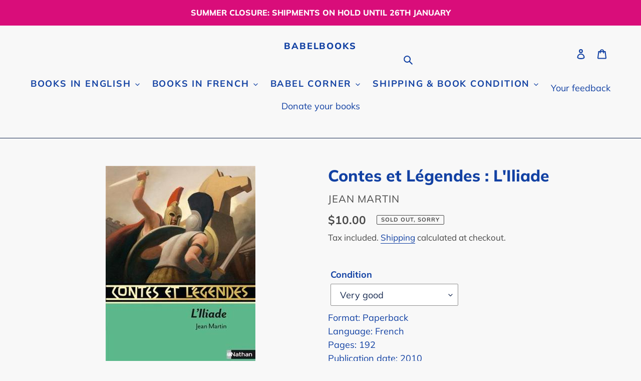

--- FILE ---
content_type: text/html; charset=utf-8
request_url: https://www.babelbooks.com.au/products/contes-et-legendes-l-iliade
body_size: 27719
content:
<!doctype html>
<html class="no-js" lang="en">
<head>
  <meta charset="utf-8">
  <meta http-equiv="X-UA-Compatible" content="IE=edge,chrome=1">
  <meta name="viewport" content="width=device-width,initial-scale=1">
  <meta name="theme-color" content="#d90d7a"><link rel="canonical" href="https://www.babelbooks.com.au/products/contes-et-legendes-l-iliade"><link rel="shortcut icon" href="//www.babelbooks.com.au/cdn/shop/files/favicon-32x32_32x32.png?v=1641985610" type="image/png"><title>Contes et Légendes : L&#39;Iliade
&ndash; BabelBooks</title><meta name="description" content="Voilà dix ans que les Achéens ont quitté leurs foyers pour délivrer Hélène de Sparte, enlevée par le Troyen Pâris ; dix ans qu&#39;ils campent devant Troie. Les combats se succèdent... Dans le camp des Achéens, une dispute éclate entre le chef Agamemnon et le valeureux Achille."><!-- /snippets/social-meta-tags.liquid -->




<meta property="og:site_name" content="BabelBooks">
<meta property="og:url" content="https://www.babelbooks.com.au/products/contes-et-legendes-l-iliade">
<meta property="og:title" content="Contes et Légendes : L&#39;Iliade">
<meta property="og:type" content="product">
<meta property="og:description" content="Voilà dix ans que les Achéens ont quitté leurs foyers pour délivrer Hélène de Sparte, enlevée par le Troyen Pâris ; dix ans qu&#39;ils campent devant Troie. Les combats se succèdent... Dans le camp des Achéens, une dispute éclate entre le chef Agamemnon et le valeureux Achille.">

  <meta property="og:price:amount" content="8.00">
  <meta property="og:price:currency" content="AUD">

<meta property="og:image" content="http://www.babelbooks.com.au/cdn/shop/products/9782092527870_1200x1200.jpg?v=1603006501">
<meta property="og:image:secure_url" content="https://www.babelbooks.com.au/cdn/shop/products/9782092527870_1200x1200.jpg?v=1603006501">


<meta name="twitter:card" content="summary_large_image">
<meta name="twitter:title" content="Contes et Légendes : L&#39;Iliade">
<meta name="twitter:description" content="Voilà dix ans que les Achéens ont quitté leurs foyers pour délivrer Hélène de Sparte, enlevée par le Troyen Pâris ; dix ans qu&#39;ils campent devant Troie. Les combats se succèdent... Dans le camp des Achéens, une dispute éclate entre le chef Agamemnon et le valeureux Achille.">


  <link href="//www.babelbooks.com.au/cdn/shop/t/1/assets/theme.scss.css?v=155268961332017308921763006690" rel="stylesheet" type="text/css" media="all" />

  <script>
    var theme = {
      breakpoints: {
        medium: 750,
        large: 990,
        widescreen: 1400
      },
      strings: {
        addToCart: "Add to cart",
        soldOut: "Sold out, sorry",
        unavailable: "Unavailable",
        regularPrice: "Regular price",
        salePrice: "Sale price",
        sale: "Sale",
        fromLowestPrice: "from [price]",
        vendor: "Author",
        showMore: "Show More",
        showLess: "Show Less",
        searchFor: "Search for",
        addressError: "Error looking up that address",
        addressNoResults: "No results for that address",
        addressQueryLimit: "You have exceeded the Google API usage limit. Consider upgrading to a \u003ca href=\"https:\/\/developers.google.com\/maps\/premium\/usage-limits\"\u003ePremium Plan\u003c\/a\u003e.",
        authError: "There was a problem authenticating your Google Maps account.",
        newWindow: "Opens in a new window.",
        external: "Opens external website.",
        newWindowExternal: "Opens external website in a new window.",
        removeLabel: "Remove [product]",
        update: "Update",
        quantity: "Quantity",
        discountedTotal: "Discounted total",
        regularTotal: "Regular total",
        priceColumn: "See Price column for discount details.",
        quantityMinimumMessage: "Quantity must be 1 or more",
        cartError: "There was an error while updating your cart. Please try again.",
        removedItemMessage: "Removed \u003cspan class=\"cart__removed-product-details\"\u003e([quantity]) [link]\u003c\/span\u003e from your cart.",
        unitPrice: "Unit price",
        unitPriceSeparator: "per",
        oneCartCount: "1 item",
        otherCartCount: "[count] items",
        quantityLabel: "Quantity: [count]",
        products: "Products",
        loading: "Loading",
        number_of_results: "[result_number] of [results_count]",
        number_of_results_found: "[results_count] results found",
        one_result_found: "1 result found"
      },
      moneyFormat: "${{amount}}",
      moneyFormatWithCurrency: "${{amount}} AUD",
      settings: {
        predictiveSearchEnabled: false,
        predictiveSearchShowPrice: true,
        predictiveSearchShowVendor: true
      }
    }

    document.documentElement.className = document.documentElement.className.replace('no-js', 'js');
  </script><script src="//www.babelbooks.com.au/cdn/shop/t/1/assets/lazysizes.js?v=94224023136283657951598233375" async="async"></script>
  <script src="//www.babelbooks.com.au/cdn/shop/t/1/assets/vendor.js?v=73555340668197180491598233377" defer="defer"></script>
  <script src="//www.babelbooks.com.au/cdn/shop/t/1/assets/theme.js?v=98135347482632758761598233376" defer="defer"></script>

  <script>window.performance && window.performance.mark && window.performance.mark('shopify.content_for_header.start');</script><meta id="shopify-digital-wallet" name="shopify-digital-wallet" content="/46622834851/digital_wallets/dialog">
<link rel="alternate" type="application/json+oembed" href="https://www.babelbooks.com.au/products/contes-et-legendes-l-iliade.oembed">
<script async="async" src="/checkouts/internal/preloads.js?locale=en-AU"></script>
<script id="shopify-features" type="application/json">{"accessToken":"8f7d65cd87ab9394e0da968a0722b531","betas":["rich-media-storefront-analytics"],"domain":"www.babelbooks.com.au","predictiveSearch":true,"shopId":46622834851,"locale":"en"}</script>
<script>var Shopify = Shopify || {};
Shopify.shop = "afternew.myshopify.com";
Shopify.locale = "en";
Shopify.currency = {"active":"AUD","rate":"1.0"};
Shopify.country = "AU";
Shopify.theme = {"name":"Debut","id":109396557987,"schema_name":"Debut","schema_version":"17.1.0","theme_store_id":796,"role":"main"};
Shopify.theme.handle = "null";
Shopify.theme.style = {"id":null,"handle":null};
Shopify.cdnHost = "www.babelbooks.com.au/cdn";
Shopify.routes = Shopify.routes || {};
Shopify.routes.root = "/";</script>
<script type="module">!function(o){(o.Shopify=o.Shopify||{}).modules=!0}(window);</script>
<script>!function(o){function n(){var o=[];function n(){o.push(Array.prototype.slice.apply(arguments))}return n.q=o,n}var t=o.Shopify=o.Shopify||{};t.loadFeatures=n(),t.autoloadFeatures=n()}(window);</script>
<script id="shop-js-analytics" type="application/json">{"pageType":"product"}</script>
<script defer="defer" async type="module" src="//www.babelbooks.com.au/cdn/shopifycloud/shop-js/modules/v2/client.init-shop-cart-sync_C5BV16lS.en.esm.js"></script>
<script defer="defer" async type="module" src="//www.babelbooks.com.au/cdn/shopifycloud/shop-js/modules/v2/chunk.common_CygWptCX.esm.js"></script>
<script type="module">
  await import("//www.babelbooks.com.au/cdn/shopifycloud/shop-js/modules/v2/client.init-shop-cart-sync_C5BV16lS.en.esm.js");
await import("//www.babelbooks.com.au/cdn/shopifycloud/shop-js/modules/v2/chunk.common_CygWptCX.esm.js");

  window.Shopify.SignInWithShop?.initShopCartSync?.({"fedCMEnabled":true,"windoidEnabled":true});

</script>
<script id="__st">var __st={"a":46622834851,"offset":39600,"reqid":"c78eb761-9fab-4056-8dd4-a11c2dcfed7d-1768807603","pageurl":"www.babelbooks.com.au\/products\/contes-et-legendes-l-iliade","u":"c7e35d740a0f","p":"product","rtyp":"product","rid":5780550713507};</script>
<script>window.ShopifyPaypalV4VisibilityTracking = true;</script>
<script id="captcha-bootstrap">!function(){'use strict';const t='contact',e='account',n='new_comment',o=[[t,t],['blogs',n],['comments',n],[t,'customer']],c=[[e,'customer_login'],[e,'guest_login'],[e,'recover_customer_password'],[e,'create_customer']],r=t=>t.map((([t,e])=>`form[action*='/${t}']:not([data-nocaptcha='true']) input[name='form_type'][value='${e}']`)).join(','),a=t=>()=>t?[...document.querySelectorAll(t)].map((t=>t.form)):[];function s(){const t=[...o],e=r(t);return a(e)}const i='password',u='form_key',d=['recaptcha-v3-token','g-recaptcha-response','h-captcha-response',i],f=()=>{try{return window.sessionStorage}catch{return}},m='__shopify_v',_=t=>t.elements[u];function p(t,e,n=!1){try{const o=window.sessionStorage,c=JSON.parse(o.getItem(e)),{data:r}=function(t){const{data:e,action:n}=t;return t[m]||n?{data:e,action:n}:{data:t,action:n}}(c);for(const[e,n]of Object.entries(r))t.elements[e]&&(t.elements[e].value=n);n&&o.removeItem(e)}catch(o){console.error('form repopulation failed',{error:o})}}const l='form_type',E='cptcha';function T(t){t.dataset[E]=!0}const w=window,h=w.document,L='Shopify',v='ce_forms',y='captcha';let A=!1;((t,e)=>{const n=(g='f06e6c50-85a8-45c8-87d0-21a2b65856fe',I='https://cdn.shopify.com/shopifycloud/storefront-forms-hcaptcha/ce_storefront_forms_captcha_hcaptcha.v1.5.2.iife.js',D={infoText:'Protected by hCaptcha',privacyText:'Privacy',termsText:'Terms'},(t,e,n)=>{const o=w[L][v],c=o.bindForm;if(c)return c(t,g,e,D).then(n);var r;o.q.push([[t,g,e,D],n]),r=I,A||(h.body.append(Object.assign(h.createElement('script'),{id:'captcha-provider',async:!0,src:r})),A=!0)});var g,I,D;w[L]=w[L]||{},w[L][v]=w[L][v]||{},w[L][v].q=[],w[L][y]=w[L][y]||{},w[L][y].protect=function(t,e){n(t,void 0,e),T(t)},Object.freeze(w[L][y]),function(t,e,n,w,h,L){const[v,y,A,g]=function(t,e,n){const i=e?o:[],u=t?c:[],d=[...i,...u],f=r(d),m=r(i),_=r(d.filter((([t,e])=>n.includes(e))));return[a(f),a(m),a(_),s()]}(w,h,L),I=t=>{const e=t.target;return e instanceof HTMLFormElement?e:e&&e.form},D=t=>v().includes(t);t.addEventListener('submit',(t=>{const e=I(t);if(!e)return;const n=D(e)&&!e.dataset.hcaptchaBound&&!e.dataset.recaptchaBound,o=_(e),c=g().includes(e)&&(!o||!o.value);(n||c)&&t.preventDefault(),c&&!n&&(function(t){try{if(!f())return;!function(t){const e=f();if(!e)return;const n=_(t);if(!n)return;const o=n.value;o&&e.removeItem(o)}(t);const e=Array.from(Array(32),(()=>Math.random().toString(36)[2])).join('');!function(t,e){_(t)||t.append(Object.assign(document.createElement('input'),{type:'hidden',name:u})),t.elements[u].value=e}(t,e),function(t,e){const n=f();if(!n)return;const o=[...t.querySelectorAll(`input[type='${i}']`)].map((({name:t})=>t)),c=[...d,...o],r={};for(const[a,s]of new FormData(t).entries())c.includes(a)||(r[a]=s);n.setItem(e,JSON.stringify({[m]:1,action:t.action,data:r}))}(t,e)}catch(e){console.error('failed to persist form',e)}}(e),e.submit())}));const S=(t,e)=>{t&&!t.dataset[E]&&(n(t,e.some((e=>e===t))),T(t))};for(const o of['focusin','change'])t.addEventListener(o,(t=>{const e=I(t);D(e)&&S(e,y())}));const B=e.get('form_key'),M=e.get(l),P=B&&M;t.addEventListener('DOMContentLoaded',(()=>{const t=y();if(P)for(const e of t)e.elements[l].value===M&&p(e,B);[...new Set([...A(),...v().filter((t=>'true'===t.dataset.shopifyCaptcha))])].forEach((e=>S(e,t)))}))}(h,new URLSearchParams(w.location.search),n,t,e,['guest_login'])})(!0,!0)}();</script>
<script integrity="sha256-4kQ18oKyAcykRKYeNunJcIwy7WH5gtpwJnB7kiuLZ1E=" data-source-attribution="shopify.loadfeatures" defer="defer" src="//www.babelbooks.com.au/cdn/shopifycloud/storefront/assets/storefront/load_feature-a0a9edcb.js" crossorigin="anonymous"></script>
<script data-source-attribution="shopify.dynamic_checkout.dynamic.init">var Shopify=Shopify||{};Shopify.PaymentButton=Shopify.PaymentButton||{isStorefrontPortableWallets:!0,init:function(){window.Shopify.PaymentButton.init=function(){};var t=document.createElement("script");t.src="https://www.babelbooks.com.au/cdn/shopifycloud/portable-wallets/latest/portable-wallets.en.js",t.type="module",document.head.appendChild(t)}};
</script>
<script data-source-attribution="shopify.dynamic_checkout.buyer_consent">
  function portableWalletsHideBuyerConsent(e){var t=document.getElementById("shopify-buyer-consent"),n=document.getElementById("shopify-subscription-policy-button");t&&n&&(t.classList.add("hidden"),t.setAttribute("aria-hidden","true"),n.removeEventListener("click",e))}function portableWalletsShowBuyerConsent(e){var t=document.getElementById("shopify-buyer-consent"),n=document.getElementById("shopify-subscription-policy-button");t&&n&&(t.classList.remove("hidden"),t.removeAttribute("aria-hidden"),n.addEventListener("click",e))}window.Shopify?.PaymentButton&&(window.Shopify.PaymentButton.hideBuyerConsent=portableWalletsHideBuyerConsent,window.Shopify.PaymentButton.showBuyerConsent=portableWalletsShowBuyerConsent);
</script>
<script>
  function portableWalletsCleanup(e){e&&e.src&&console.error("Failed to load portable wallets script "+e.src);var t=document.querySelectorAll("shopify-accelerated-checkout .shopify-payment-button__skeleton, shopify-accelerated-checkout-cart .wallet-cart-button__skeleton"),e=document.getElementById("shopify-buyer-consent");for(let e=0;e<t.length;e++)t[e].remove();e&&e.remove()}function portableWalletsNotLoadedAsModule(e){e instanceof ErrorEvent&&"string"==typeof e.message&&e.message.includes("import.meta")&&"string"==typeof e.filename&&e.filename.includes("portable-wallets")&&(window.removeEventListener("error",portableWalletsNotLoadedAsModule),window.Shopify.PaymentButton.failedToLoad=e,"loading"===document.readyState?document.addEventListener("DOMContentLoaded",window.Shopify.PaymentButton.init):window.Shopify.PaymentButton.init())}window.addEventListener("error",portableWalletsNotLoadedAsModule);
</script>

<script type="module" src="https://www.babelbooks.com.au/cdn/shopifycloud/portable-wallets/latest/portable-wallets.en.js" onError="portableWalletsCleanup(this)" crossorigin="anonymous"></script>
<script nomodule>
  document.addEventListener("DOMContentLoaded", portableWalletsCleanup);
</script>

<link id="shopify-accelerated-checkout-styles" rel="stylesheet" media="screen" href="https://www.babelbooks.com.au/cdn/shopifycloud/portable-wallets/latest/accelerated-checkout-backwards-compat.css" crossorigin="anonymous">
<style id="shopify-accelerated-checkout-cart">
        #shopify-buyer-consent {
  margin-top: 1em;
  display: inline-block;
  width: 100%;
}

#shopify-buyer-consent.hidden {
  display: none;
}

#shopify-subscription-policy-button {
  background: none;
  border: none;
  padding: 0;
  text-decoration: underline;
  font-size: inherit;
  cursor: pointer;
}

#shopify-subscription-policy-button::before {
  box-shadow: none;
}

      </style>

<script>window.performance && window.performance.mark && window.performance.mark('shopify.content_for_header.end');</script>
<link href="https://monorail-edge.shopifysvc.com" rel="dns-prefetch">
<script>(function(){if ("sendBeacon" in navigator && "performance" in window) {try {var session_token_from_headers = performance.getEntriesByType('navigation')[0].serverTiming.find(x => x.name == '_s').description;} catch {var session_token_from_headers = undefined;}var session_cookie_matches = document.cookie.match(/_shopify_s=([^;]*)/);var session_token_from_cookie = session_cookie_matches && session_cookie_matches.length === 2 ? session_cookie_matches[1] : "";var session_token = session_token_from_headers || session_token_from_cookie || "";function handle_abandonment_event(e) {var entries = performance.getEntries().filter(function(entry) {return /monorail-edge.shopifysvc.com/.test(entry.name);});if (!window.abandonment_tracked && entries.length === 0) {window.abandonment_tracked = true;var currentMs = Date.now();var navigation_start = performance.timing.navigationStart;var payload = {shop_id: 46622834851,url: window.location.href,navigation_start,duration: currentMs - navigation_start,session_token,page_type: "product"};window.navigator.sendBeacon("https://monorail-edge.shopifysvc.com/v1/produce", JSON.stringify({schema_id: "online_store_buyer_site_abandonment/1.1",payload: payload,metadata: {event_created_at_ms: currentMs,event_sent_at_ms: currentMs}}));}}window.addEventListener('pagehide', handle_abandonment_event);}}());</script>
<script id="web-pixels-manager-setup">(function e(e,d,r,n,o){if(void 0===o&&(o={}),!Boolean(null===(a=null===(i=window.Shopify)||void 0===i?void 0:i.analytics)||void 0===a?void 0:a.replayQueue)){var i,a;window.Shopify=window.Shopify||{};var t=window.Shopify;t.analytics=t.analytics||{};var s=t.analytics;s.replayQueue=[],s.publish=function(e,d,r){return s.replayQueue.push([e,d,r]),!0};try{self.performance.mark("wpm:start")}catch(e){}var l=function(){var e={modern:/Edge?\/(1{2}[4-9]|1[2-9]\d|[2-9]\d{2}|\d{4,})\.\d+(\.\d+|)|Firefox\/(1{2}[4-9]|1[2-9]\d|[2-9]\d{2}|\d{4,})\.\d+(\.\d+|)|Chrom(ium|e)\/(9{2}|\d{3,})\.\d+(\.\d+|)|(Maci|X1{2}).+ Version\/(15\.\d+|(1[6-9]|[2-9]\d|\d{3,})\.\d+)([,.]\d+|)( \(\w+\)|)( Mobile\/\w+|) Safari\/|Chrome.+OPR\/(9{2}|\d{3,})\.\d+\.\d+|(CPU[ +]OS|iPhone[ +]OS|CPU[ +]iPhone|CPU IPhone OS|CPU iPad OS)[ +]+(15[._]\d+|(1[6-9]|[2-9]\d|\d{3,})[._]\d+)([._]\d+|)|Android:?[ /-](13[3-9]|1[4-9]\d|[2-9]\d{2}|\d{4,})(\.\d+|)(\.\d+|)|Android.+Firefox\/(13[5-9]|1[4-9]\d|[2-9]\d{2}|\d{4,})\.\d+(\.\d+|)|Android.+Chrom(ium|e)\/(13[3-9]|1[4-9]\d|[2-9]\d{2}|\d{4,})\.\d+(\.\d+|)|SamsungBrowser\/([2-9]\d|\d{3,})\.\d+/,legacy:/Edge?\/(1[6-9]|[2-9]\d|\d{3,})\.\d+(\.\d+|)|Firefox\/(5[4-9]|[6-9]\d|\d{3,})\.\d+(\.\d+|)|Chrom(ium|e)\/(5[1-9]|[6-9]\d|\d{3,})\.\d+(\.\d+|)([\d.]+$|.*Safari\/(?![\d.]+ Edge\/[\d.]+$))|(Maci|X1{2}).+ Version\/(10\.\d+|(1[1-9]|[2-9]\d|\d{3,})\.\d+)([,.]\d+|)( \(\w+\)|)( Mobile\/\w+|) Safari\/|Chrome.+OPR\/(3[89]|[4-9]\d|\d{3,})\.\d+\.\d+|(CPU[ +]OS|iPhone[ +]OS|CPU[ +]iPhone|CPU IPhone OS|CPU iPad OS)[ +]+(10[._]\d+|(1[1-9]|[2-9]\d|\d{3,})[._]\d+)([._]\d+|)|Android:?[ /-](13[3-9]|1[4-9]\d|[2-9]\d{2}|\d{4,})(\.\d+|)(\.\d+|)|Mobile Safari.+OPR\/([89]\d|\d{3,})\.\d+\.\d+|Android.+Firefox\/(13[5-9]|1[4-9]\d|[2-9]\d{2}|\d{4,})\.\d+(\.\d+|)|Android.+Chrom(ium|e)\/(13[3-9]|1[4-9]\d|[2-9]\d{2}|\d{4,})\.\d+(\.\d+|)|Android.+(UC? ?Browser|UCWEB|U3)[ /]?(15\.([5-9]|\d{2,})|(1[6-9]|[2-9]\d|\d{3,})\.\d+)\.\d+|SamsungBrowser\/(5\.\d+|([6-9]|\d{2,})\.\d+)|Android.+MQ{2}Browser\/(14(\.(9|\d{2,})|)|(1[5-9]|[2-9]\d|\d{3,})(\.\d+|))(\.\d+|)|K[Aa][Ii]OS\/(3\.\d+|([4-9]|\d{2,})\.\d+)(\.\d+|)/},d=e.modern,r=e.legacy,n=navigator.userAgent;return n.match(d)?"modern":n.match(r)?"legacy":"unknown"}(),u="modern"===l?"modern":"legacy",c=(null!=n?n:{modern:"",legacy:""})[u],f=function(e){return[e.baseUrl,"/wpm","/b",e.hashVersion,"modern"===e.buildTarget?"m":"l",".js"].join("")}({baseUrl:d,hashVersion:r,buildTarget:u}),m=function(e){var d=e.version,r=e.bundleTarget,n=e.surface,o=e.pageUrl,i=e.monorailEndpoint;return{emit:function(e){var a=e.status,t=e.errorMsg,s=(new Date).getTime(),l=JSON.stringify({metadata:{event_sent_at_ms:s},events:[{schema_id:"web_pixels_manager_load/3.1",payload:{version:d,bundle_target:r,page_url:o,status:a,surface:n,error_msg:t},metadata:{event_created_at_ms:s}}]});if(!i)return console&&console.warn&&console.warn("[Web Pixels Manager] No Monorail endpoint provided, skipping logging."),!1;try{return self.navigator.sendBeacon.bind(self.navigator)(i,l)}catch(e){}var u=new XMLHttpRequest;try{return u.open("POST",i,!0),u.setRequestHeader("Content-Type","text/plain"),u.send(l),!0}catch(e){return console&&console.warn&&console.warn("[Web Pixels Manager] Got an unhandled error while logging to Monorail."),!1}}}}({version:r,bundleTarget:l,surface:e.surface,pageUrl:self.location.href,monorailEndpoint:e.monorailEndpoint});try{o.browserTarget=l,function(e){var d=e.src,r=e.async,n=void 0===r||r,o=e.onload,i=e.onerror,a=e.sri,t=e.scriptDataAttributes,s=void 0===t?{}:t,l=document.createElement("script"),u=document.querySelector("head"),c=document.querySelector("body");if(l.async=n,l.src=d,a&&(l.integrity=a,l.crossOrigin="anonymous"),s)for(var f in s)if(Object.prototype.hasOwnProperty.call(s,f))try{l.dataset[f]=s[f]}catch(e){}if(o&&l.addEventListener("load",o),i&&l.addEventListener("error",i),u)u.appendChild(l);else{if(!c)throw new Error("Did not find a head or body element to append the script");c.appendChild(l)}}({src:f,async:!0,onload:function(){if(!function(){var e,d;return Boolean(null===(d=null===(e=window.Shopify)||void 0===e?void 0:e.analytics)||void 0===d?void 0:d.initialized)}()){var d=window.webPixelsManager.init(e)||void 0;if(d){var r=window.Shopify.analytics;r.replayQueue.forEach((function(e){var r=e[0],n=e[1],o=e[2];d.publishCustomEvent(r,n,o)})),r.replayQueue=[],r.publish=d.publishCustomEvent,r.visitor=d.visitor,r.initialized=!0}}},onerror:function(){return m.emit({status:"failed",errorMsg:"".concat(f," has failed to load")})},sri:function(e){var d=/^sha384-[A-Za-z0-9+/=]+$/;return"string"==typeof e&&d.test(e)}(c)?c:"",scriptDataAttributes:o}),m.emit({status:"loading"})}catch(e){m.emit({status:"failed",errorMsg:(null==e?void 0:e.message)||"Unknown error"})}}})({shopId: 46622834851,storefrontBaseUrl: "https://www.babelbooks.com.au",extensionsBaseUrl: "https://extensions.shopifycdn.com/cdn/shopifycloud/web-pixels-manager",monorailEndpoint: "https://monorail-edge.shopifysvc.com/unstable/produce_batch",surface: "storefront-renderer",enabledBetaFlags: ["2dca8a86"],webPixelsConfigList: [{"id":"482410686","configuration":"{\"config\":\"{\\\"pixel_id\\\":\\\"G-XHDHF463XG\\\",\\\"gtag_events\\\":[{\\\"type\\\":\\\"purchase\\\",\\\"action_label\\\":\\\"G-XHDHF463XG\\\"},{\\\"type\\\":\\\"page_view\\\",\\\"action_label\\\":\\\"G-XHDHF463XG\\\"},{\\\"type\\\":\\\"view_item\\\",\\\"action_label\\\":\\\"G-XHDHF463XG\\\"},{\\\"type\\\":\\\"search\\\",\\\"action_label\\\":\\\"G-XHDHF463XG\\\"},{\\\"type\\\":\\\"add_to_cart\\\",\\\"action_label\\\":\\\"G-XHDHF463XG\\\"},{\\\"type\\\":\\\"begin_checkout\\\",\\\"action_label\\\":\\\"G-XHDHF463XG\\\"},{\\\"type\\\":\\\"add_payment_info\\\",\\\"action_label\\\":\\\"G-XHDHF463XG\\\"}],\\\"enable_monitoring_mode\\\":false}\"}","eventPayloadVersion":"v1","runtimeContext":"OPEN","scriptVersion":"b2a88bafab3e21179ed38636efcd8a93","type":"APP","apiClientId":1780363,"privacyPurposes":[],"dataSharingAdjustments":{"protectedCustomerApprovalScopes":["read_customer_address","read_customer_email","read_customer_name","read_customer_personal_data","read_customer_phone"]}},{"id":"71532734","eventPayloadVersion":"v1","runtimeContext":"LAX","scriptVersion":"1","type":"CUSTOM","privacyPurposes":["ANALYTICS"],"name":"Google Analytics tag (migrated)"},{"id":"shopify-app-pixel","configuration":"{}","eventPayloadVersion":"v1","runtimeContext":"STRICT","scriptVersion":"0450","apiClientId":"shopify-pixel","type":"APP","privacyPurposes":["ANALYTICS","MARKETING"]},{"id":"shopify-custom-pixel","eventPayloadVersion":"v1","runtimeContext":"LAX","scriptVersion":"0450","apiClientId":"shopify-pixel","type":"CUSTOM","privacyPurposes":["ANALYTICS","MARKETING"]}],isMerchantRequest: false,initData: {"shop":{"name":"BabelBooks","paymentSettings":{"currencyCode":"AUD"},"myshopifyDomain":"afternew.myshopify.com","countryCode":"AU","storefrontUrl":"https:\/\/www.babelbooks.com.au"},"customer":null,"cart":null,"checkout":null,"productVariants":[{"price":{"amount":10.0,"currencyCode":"AUD"},"product":{"title":"Contes et Légendes : L'Iliade","vendor":"Jean Martin","id":"5780550713507","untranslatedTitle":"Contes et Légendes : L'Iliade","url":"\/products\/contes-et-legendes-l-iliade","type":""},"id":"36668472819875","image":{"src":"\/\/www.babelbooks.com.au\/cdn\/shop\/products\/9782092527870.jpg?v=1603006501"},"sku":"9782092527870V","title":"Very good","untranslatedTitle":"Very good"},{"price":{"amount":9.0,"currencyCode":"AUD"},"product":{"title":"Contes et Légendes : L'Iliade","vendor":"Jean Martin","id":"5780550713507","untranslatedTitle":"Contes et Légendes : L'Iliade","url":"\/products\/contes-et-legendes-l-iliade","type":""},"id":"36668472852643","image":{"src":"\/\/www.babelbooks.com.au\/cdn\/shop\/products\/9782092527870.jpg?v=1603006501"},"sku":"9782092527870F","title":"Fair","untranslatedTitle":"Fair"},{"price":{"amount":8.0,"currencyCode":"AUD"},"product":{"title":"Contes et Légendes : L'Iliade","vendor":"Jean Martin","id":"5780550713507","untranslatedTitle":"Contes et Légendes : L'Iliade","url":"\/products\/contes-et-legendes-l-iliade","type":""},"id":"36668472885411","image":{"src":"\/\/www.babelbooks.com.au\/cdn\/shop\/products\/9782092527870.jpg?v=1603006501"},"sku":"9782092527870W","title":"Well read","untranslatedTitle":"Well read"}],"purchasingCompany":null},},"https://www.babelbooks.com.au/cdn","fcfee988w5aeb613cpc8e4bc33m6693e112",{"modern":"","legacy":""},{"shopId":"46622834851","storefrontBaseUrl":"https:\/\/www.babelbooks.com.au","extensionBaseUrl":"https:\/\/extensions.shopifycdn.com\/cdn\/shopifycloud\/web-pixels-manager","surface":"storefront-renderer","enabledBetaFlags":"[\"2dca8a86\"]","isMerchantRequest":"false","hashVersion":"fcfee988w5aeb613cpc8e4bc33m6693e112","publish":"custom","events":"[[\"page_viewed\",{}],[\"product_viewed\",{\"productVariant\":{\"price\":{\"amount\":10.0,\"currencyCode\":\"AUD\"},\"product\":{\"title\":\"Contes et Légendes : L'Iliade\",\"vendor\":\"Jean Martin\",\"id\":\"5780550713507\",\"untranslatedTitle\":\"Contes et Légendes : L'Iliade\",\"url\":\"\/products\/contes-et-legendes-l-iliade\",\"type\":\"\"},\"id\":\"36668472819875\",\"image\":{\"src\":\"\/\/www.babelbooks.com.au\/cdn\/shop\/products\/9782092527870.jpg?v=1603006501\"},\"sku\":\"9782092527870V\",\"title\":\"Very good\",\"untranslatedTitle\":\"Very good\"}}]]"});</script><script>
  window.ShopifyAnalytics = window.ShopifyAnalytics || {};
  window.ShopifyAnalytics.meta = window.ShopifyAnalytics.meta || {};
  window.ShopifyAnalytics.meta.currency = 'AUD';
  var meta = {"product":{"id":5780550713507,"gid":"gid:\/\/shopify\/Product\/5780550713507","vendor":"Jean Martin","type":"","handle":"contes-et-legendes-l-iliade","variants":[{"id":36668472819875,"price":1000,"name":"Contes et Légendes : L'Iliade - Very good","public_title":"Very good","sku":"9782092527870V"},{"id":36668472852643,"price":900,"name":"Contes et Légendes : L'Iliade - Fair","public_title":"Fair","sku":"9782092527870F"},{"id":36668472885411,"price":800,"name":"Contes et Légendes : L'Iliade - Well read","public_title":"Well read","sku":"9782092527870W"}],"remote":false},"page":{"pageType":"product","resourceType":"product","resourceId":5780550713507,"requestId":"c78eb761-9fab-4056-8dd4-a11c2dcfed7d-1768807603"}};
  for (var attr in meta) {
    window.ShopifyAnalytics.meta[attr] = meta[attr];
  }
</script>
<script class="analytics">
  (function () {
    var customDocumentWrite = function(content) {
      var jquery = null;

      if (window.jQuery) {
        jquery = window.jQuery;
      } else if (window.Checkout && window.Checkout.$) {
        jquery = window.Checkout.$;
      }

      if (jquery) {
        jquery('body').append(content);
      }
    };

    var hasLoggedConversion = function(token) {
      if (token) {
        return document.cookie.indexOf('loggedConversion=' + token) !== -1;
      }
      return false;
    }

    var setCookieIfConversion = function(token) {
      if (token) {
        var twoMonthsFromNow = new Date(Date.now());
        twoMonthsFromNow.setMonth(twoMonthsFromNow.getMonth() + 2);

        document.cookie = 'loggedConversion=' + token + '; expires=' + twoMonthsFromNow;
      }
    }

    var trekkie = window.ShopifyAnalytics.lib = window.trekkie = window.trekkie || [];
    if (trekkie.integrations) {
      return;
    }
    trekkie.methods = [
      'identify',
      'page',
      'ready',
      'track',
      'trackForm',
      'trackLink'
    ];
    trekkie.factory = function(method) {
      return function() {
        var args = Array.prototype.slice.call(arguments);
        args.unshift(method);
        trekkie.push(args);
        return trekkie;
      };
    };
    for (var i = 0; i < trekkie.methods.length; i++) {
      var key = trekkie.methods[i];
      trekkie[key] = trekkie.factory(key);
    }
    trekkie.load = function(config) {
      trekkie.config = config || {};
      trekkie.config.initialDocumentCookie = document.cookie;
      var first = document.getElementsByTagName('script')[0];
      var script = document.createElement('script');
      script.type = 'text/javascript';
      script.onerror = function(e) {
        var scriptFallback = document.createElement('script');
        scriptFallback.type = 'text/javascript';
        scriptFallback.onerror = function(error) {
                var Monorail = {
      produce: function produce(monorailDomain, schemaId, payload) {
        var currentMs = new Date().getTime();
        var event = {
          schema_id: schemaId,
          payload: payload,
          metadata: {
            event_created_at_ms: currentMs,
            event_sent_at_ms: currentMs
          }
        };
        return Monorail.sendRequest("https://" + monorailDomain + "/v1/produce", JSON.stringify(event));
      },
      sendRequest: function sendRequest(endpointUrl, payload) {
        // Try the sendBeacon API
        if (window && window.navigator && typeof window.navigator.sendBeacon === 'function' && typeof window.Blob === 'function' && !Monorail.isIos12()) {
          var blobData = new window.Blob([payload], {
            type: 'text/plain'
          });

          if (window.navigator.sendBeacon(endpointUrl, blobData)) {
            return true;
          } // sendBeacon was not successful

        } // XHR beacon

        var xhr = new XMLHttpRequest();

        try {
          xhr.open('POST', endpointUrl);
          xhr.setRequestHeader('Content-Type', 'text/plain');
          xhr.send(payload);
        } catch (e) {
          console.log(e);
        }

        return false;
      },
      isIos12: function isIos12() {
        return window.navigator.userAgent.lastIndexOf('iPhone; CPU iPhone OS 12_') !== -1 || window.navigator.userAgent.lastIndexOf('iPad; CPU OS 12_') !== -1;
      }
    };
    Monorail.produce('monorail-edge.shopifysvc.com',
      'trekkie_storefront_load_errors/1.1',
      {shop_id: 46622834851,
      theme_id: 109396557987,
      app_name: "storefront",
      context_url: window.location.href,
      source_url: "//www.babelbooks.com.au/cdn/s/trekkie.storefront.cd680fe47e6c39ca5d5df5f0a32d569bc48c0f27.min.js"});

        };
        scriptFallback.async = true;
        scriptFallback.src = '//www.babelbooks.com.au/cdn/s/trekkie.storefront.cd680fe47e6c39ca5d5df5f0a32d569bc48c0f27.min.js';
        first.parentNode.insertBefore(scriptFallback, first);
      };
      script.async = true;
      script.src = '//www.babelbooks.com.au/cdn/s/trekkie.storefront.cd680fe47e6c39ca5d5df5f0a32d569bc48c0f27.min.js';
      first.parentNode.insertBefore(script, first);
    };
    trekkie.load(
      {"Trekkie":{"appName":"storefront","development":false,"defaultAttributes":{"shopId":46622834851,"isMerchantRequest":null,"themeId":109396557987,"themeCityHash":"17298474552161081899","contentLanguage":"en","currency":"AUD","eventMetadataId":"d1115021-b136-4d6f-93f0-cc9401ae0c50"},"isServerSideCookieWritingEnabled":true,"monorailRegion":"shop_domain","enabledBetaFlags":["65f19447"]},"Session Attribution":{},"S2S":{"facebookCapiEnabled":false,"source":"trekkie-storefront-renderer","apiClientId":580111}}
    );

    var loaded = false;
    trekkie.ready(function() {
      if (loaded) return;
      loaded = true;

      window.ShopifyAnalytics.lib = window.trekkie;

      var originalDocumentWrite = document.write;
      document.write = customDocumentWrite;
      try { window.ShopifyAnalytics.merchantGoogleAnalytics.call(this); } catch(error) {};
      document.write = originalDocumentWrite;

      window.ShopifyAnalytics.lib.page(null,{"pageType":"product","resourceType":"product","resourceId":5780550713507,"requestId":"c78eb761-9fab-4056-8dd4-a11c2dcfed7d-1768807603","shopifyEmitted":true});

      var match = window.location.pathname.match(/checkouts\/(.+)\/(thank_you|post_purchase)/)
      var token = match? match[1]: undefined;
      if (!hasLoggedConversion(token)) {
        setCookieIfConversion(token);
        window.ShopifyAnalytics.lib.track("Viewed Product",{"currency":"AUD","variantId":36668472819875,"productId":5780550713507,"productGid":"gid:\/\/shopify\/Product\/5780550713507","name":"Contes et Légendes : L'Iliade - Very good","price":"10.00","sku":"9782092527870V","brand":"Jean Martin","variant":"Very good","category":"","nonInteraction":true,"remote":false},undefined,undefined,{"shopifyEmitted":true});
      window.ShopifyAnalytics.lib.track("monorail:\/\/trekkie_storefront_viewed_product\/1.1",{"currency":"AUD","variantId":36668472819875,"productId":5780550713507,"productGid":"gid:\/\/shopify\/Product\/5780550713507","name":"Contes et Légendes : L'Iliade - Very good","price":"10.00","sku":"9782092527870V","brand":"Jean Martin","variant":"Very good","category":"","nonInteraction":true,"remote":false,"referer":"https:\/\/www.babelbooks.com.au\/products\/contes-et-legendes-l-iliade"});
      }
    });


        var eventsListenerScript = document.createElement('script');
        eventsListenerScript.async = true;
        eventsListenerScript.src = "//www.babelbooks.com.au/cdn/shopifycloud/storefront/assets/shop_events_listener-3da45d37.js";
        document.getElementsByTagName('head')[0].appendChild(eventsListenerScript);

})();</script>
  <script>
  if (!window.ga || (window.ga && typeof window.ga !== 'function')) {
    window.ga = function ga() {
      (window.ga.q = window.ga.q || []).push(arguments);
      if (window.Shopify && window.Shopify.analytics && typeof window.Shopify.analytics.publish === 'function') {
        window.Shopify.analytics.publish("ga_stub_called", {}, {sendTo: "google_osp_migration"});
      }
      console.error("Shopify's Google Analytics stub called with:", Array.from(arguments), "\nSee https://help.shopify.com/manual/promoting-marketing/pixels/pixel-migration#google for more information.");
    };
    if (window.Shopify && window.Shopify.analytics && typeof window.Shopify.analytics.publish === 'function') {
      window.Shopify.analytics.publish("ga_stub_initialized", {}, {sendTo: "google_osp_migration"});
    }
  }
</script>
<script
  defer
  src="https://www.babelbooks.com.au/cdn/shopifycloud/perf-kit/shopify-perf-kit-3.0.4.min.js"
  data-application="storefront-renderer"
  data-shop-id="46622834851"
  data-render-region="gcp-us-central1"
  data-page-type="product"
  data-theme-instance-id="109396557987"
  data-theme-name="Debut"
  data-theme-version="17.1.0"
  data-monorail-region="shop_domain"
  data-resource-timing-sampling-rate="10"
  data-shs="true"
  data-shs-beacon="true"
  data-shs-export-with-fetch="true"
  data-shs-logs-sample-rate="1"
  data-shs-beacon-endpoint="https://www.babelbooks.com.au/api/collect"
></script>
</head>

<body class="template-product">

  <a class="in-page-link visually-hidden skip-link" href="#MainContent">Skip to content</a><style data-shopify>

  .cart-popup {
    box-shadow: 1px 1px 10px 2px rgba(22, 41, 80, 0.5);
  }</style><div class="cart-popup-wrapper cart-popup-wrapper--hidden" role="dialog" aria-modal="true" aria-labelledby="CartPopupHeading" data-cart-popup-wrapper>
  <div class="cart-popup" data-cart-popup tabindex="-1">
    <div class="cart-popup__header">
      <h2 id="CartPopupHeading" class="cart-popup__heading">Just added to your cart</h2>
      <button class="cart-popup__close" aria-label="Close" data-cart-popup-close><svg aria-hidden="true" focusable="false" role="presentation" class="icon icon-close" viewBox="0 0 40 40"><path d="M23.868 20.015L39.117 4.78c1.11-1.108 1.11-2.77 0-3.877-1.109-1.108-2.773-1.108-3.882 0L19.986 16.137 4.737.904C3.628-.204 1.965-.204.856.904c-1.11 1.108-1.11 2.77 0 3.877l15.249 15.234L.855 35.248c-1.108 1.108-1.108 2.77 0 3.877.555.554 1.248.831 1.942.831s1.386-.277 1.94-.83l15.25-15.234 15.248 15.233c.555.554 1.248.831 1.941.831s1.387-.277 1.941-.83c1.11-1.109 1.11-2.77 0-3.878L23.868 20.015z" class="layer"/></svg></button>
    </div>
    <div class="cart-popup-item">
      <div class="cart-popup-item__image-wrapper hide" data-cart-popup-image-wrapper>
        <div class="cart-popup-item__image cart-popup-item__image--placeholder" data-cart-popup-image-placeholder>
          <div data-placeholder-size></div>
          <div class="placeholder-background placeholder-background--animation"></div>
        </div>
      </div>
      <div class="cart-popup-item__description">
        <div>
          <h3 class="cart-popup-item__title" data-cart-popup-title></h3>
          <ul class="product-details" aria-label="Product details" data-cart-popup-product-details></ul>
        </div>
        <div class="cart-popup-item__quantity">
          <span class="visually-hidden" data-cart-popup-quantity-label></span>
          <span aria-hidden="true">Qty:</span>
          <span aria-hidden="true" data-cart-popup-quantity></span>
        </div>
      </div>
    </div>

    <a href="/cart" class="cart-popup__cta-link btn btn--secondary-accent">
      View cart (<span data-cart-popup-cart-quantity></span>)
    </a>

    <div class="cart-popup__dismiss">
      <button class="cart-popup__dismiss-button text-link text-link--accent" data-cart-popup-dismiss>
        Continue shopping
      </button>
    </div>
  </div>
</div>

<div id="shopify-section-header" class="shopify-section">
  <style>
    

    
  </style>


<div id="SearchDrawer" class="search-bar drawer drawer--top" role="dialog" aria-modal="true" aria-label="Search by title, author, key word, ISBN, ..." data-predictive-search-drawer>
  <div class="search-bar__interior">
    <div class="search-form__container" data-search-form-container>
      <form class="search-form search-bar__form" action="/search" method="get" role="search">
        <div class="search-form__input-wrapper">
          <input
            type="text"
            name="q"
            placeholder="Search by title, author, key word, ISBN, ..."
            role="combobox"
            aria-autocomplete="list"
            aria-owns="predictive-search-results"
            aria-expanded="false"
            aria-label="Search by title, author, key word, ISBN, ..."
            aria-haspopup="listbox"
            class="search-form__input search-bar__input"
            data-predictive-search-drawer-input
          />
          <input type="hidden" name="options[prefix]" value="last" aria-hidden="true" />
          <div class="predictive-search-wrapper predictive-search-wrapper--drawer" data-predictive-search-mount="drawer"></div>
        </div>

        <button class="search-bar__submit search-form__submit"
          type="submit"
          data-search-form-submit>
          <svg aria-hidden="true" focusable="false" role="presentation" class="icon icon-search" viewBox="0 0 37 40"><path d="M35.6 36l-9.8-9.8c4.1-5.4 3.6-13.2-1.3-18.1-5.4-5.4-14.2-5.4-19.7 0-5.4 5.4-5.4 14.2 0 19.7 2.6 2.6 6.1 4.1 9.8 4.1 3 0 5.9-1 8.3-2.8l9.8 9.8c.4.4.9.6 1.4.6s1-.2 1.4-.6c.9-.9.9-2.1.1-2.9zm-20.9-8.2c-2.6 0-5.1-1-7-2.9-3.9-3.9-3.9-10.1 0-14C9.6 9 12.2 8 14.7 8s5.1 1 7 2.9c3.9 3.9 3.9 10.1 0 14-1.9 1.9-4.4 2.9-7 2.9z"/></svg>
          <span class="icon__fallback-text">Submit</span>
        </button>
      </form>

      <div class="search-bar__actions">
        <button type="button" class="btn--link search-bar__close js-drawer-close">
          <svg aria-hidden="true" focusable="false" role="presentation" class="icon icon-close" viewBox="0 0 40 40"><path d="M23.868 20.015L39.117 4.78c1.11-1.108 1.11-2.77 0-3.877-1.109-1.108-2.773-1.108-3.882 0L19.986 16.137 4.737.904C3.628-.204 1.965-.204.856.904c-1.11 1.108-1.11 2.77 0 3.877l15.249 15.234L.855 35.248c-1.108 1.108-1.108 2.77 0 3.877.555.554 1.248.831 1.942.831s1.386-.277 1.94-.83l15.25-15.234 15.248 15.233c.555.554 1.248.831 1.941.831s1.387-.277 1.941-.83c1.11-1.109 1.11-2.77 0-3.878L23.868 20.015z" class="layer"/></svg>
          <span class="icon__fallback-text">Close search</span>
        </button>
      </div>
    </div>
  </div>
</div>


<div data-section-id="header" data-section-type="header-section" data-header-section>
  
    
      <style>
        .announcement-bar {
          background-color: #d90d7a;
        }

        .announcement-bar__link:hover {
          

          
            
            background-color: #f22a95;
          
        }

        .announcement-bar__message {
          color: #ffffff;
        }
      </style>

      <div class="announcement-bar" role="region" aria-label="Announcement"><p class="announcement-bar__message">SUMMER CLOSURE: SHIPMENTS ON HOLD UNTIL 26TH JANUARY</p></div>

    
  

  <header class="site-header logo--center" role="banner">
    <div class="grid grid--no-gutters grid--table site-header__mobile-nav">
      

      <div class="grid__item medium-up--one-third medium-up--push-one-third logo-align--center">
        
        
          <div class="h2 site-header__logo">
        
          
            <a class="site-header__logo-link" href="/">BabelBooks</a>
          
        
          </div>
        
           <div class="site-header__icons-wrapper">
          <button type="button" class="btn--link site-header__icon site-header__search-toggle js-drawer-open-top">
            <svg aria-hidden="true" focusable="false" role="presentation" class="icon icon-search" viewBox="0 0 37 40"><path d="M35.6 36l-9.8-9.8c4.1-5.4 3.6-13.2-1.3-18.1-5.4-5.4-14.2-5.4-19.7 0-5.4 5.4-5.4 14.2 0 19.7 2.6 2.6 6.1 4.1 9.8 4.1 3 0 5.9-1 8.3-2.8l9.8 9.8c.4.4.9.6 1.4.6s1-.2 1.4-.6c.9-.9.9-2.1.1-2.9zm-20.9-8.2c-2.6 0-5.1-1-7-2.9-3.9-3.9-3.9-10.1 0-14C9.6 9 12.2 8 14.7 8s5.1 1 7 2.9c3.9 3.9 3.9 10.1 0 14-1.9 1.9-4.4 2.9-7 2.9z"/></svg>
            <span class="icon__fallback-text">Search</span>
          </button>
          </div>
       </div>

      

      <div class="grid__item medium-up--one-third medium-up--push-one-third text-right site-header__icons site-header__icons--plus">
        <div class="site-header__icons-wrapper">

          
            
              <a href="/account/login" class="site-header__icon site-header__account">
                <svg aria-hidden="true" focusable="false" role="presentation" class="icon icon-login" viewBox="0 0 28.33 37.68"><path d="M14.17 14.9a7.45 7.45 0 1 0-7.5-7.45 7.46 7.46 0 0 0 7.5 7.45zm0-10.91a3.45 3.45 0 1 1-3.5 3.46A3.46 3.46 0 0 1 14.17 4zM14.17 16.47A14.18 14.18 0 0 0 0 30.68c0 1.41.66 4 5.11 5.66a27.17 27.17 0 0 0 9.06 1.34c6.54 0 14.17-1.84 14.17-7a14.18 14.18 0 0 0-14.17-14.21zm0 17.21c-6.3 0-10.17-1.77-10.17-3a10.17 10.17 0 1 1 20.33 0c.01 1.23-3.86 3-10.16 3z"/></svg>
                <span class="icon__fallback-text">Log in</span>
              </a>
            
          

          <a href="/cart" class="site-header__icon site-header__cart">
            <svg aria-hidden="true" focusable="false" role="presentation" class="icon icon-cart" viewBox="0 0 37 40"><path d="M36.5 34.8L33.3 8h-5.9C26.7 3.9 23 .8 18.5.8S10.3 3.9 9.6 8H3.7L.5 34.8c-.2 1.5.4 2.4.9 3 .5.5 1.4 1.2 3.1 1.2h28c1.3 0 2.4-.4 3.1-1.3.7-.7 1-1.8.9-2.9zm-18-30c2.2 0 4.1 1.4 4.7 3.2h-9.5c.7-1.9 2.6-3.2 4.8-3.2zM4.5 35l2.8-23h2.2v3c0 1.1.9 2 2 2s2-.9 2-2v-3h10v3c0 1.1.9 2 2 2s2-.9 2-2v-3h2.2l2.8 23h-28z"/></svg>
            <span class="icon__fallback-text">Cart</span>
            <div id="CartCount" class="site-header__cart-count hide" data-cart-count-bubble>
              <span data-cart-count>0</span>
              <span class="icon__fallback-text medium-up--hide">items</span>
            </div>
          </a>

          
            <button type="button" class="btn--link site-header__icon site-header__menu js-mobile-nav-toggle mobile-nav--open" aria-controls="MobileNav"  aria-expanded="true" aria-label="Menu">
              <svg aria-hidden="true" focusable="false" role="presentation" class="icon icon-hamburger" viewBox="0 0 37 40"><path d="M33.5 25h-30c-1.1 0-2-.9-2-2s.9-2 2-2h30c1.1 0 2 .9 2 2s-.9 2-2 2zm0-11.5h-30c-1.1 0-2-.9-2-2s.9-2 2-2h30c1.1 0 2 .9 2 2s-.9 2-2 2zm0 23h-30c-1.1 0-2-.9-2-2s.9-2 2-2h30c1.1 0 2 .9 2 2s-.9 2-2 2z"/></svg>
              <svg aria-hidden="true" focusable="false" role="presentation" class="icon icon-close" viewBox="0 0 40 40"><path d="M23.868 20.015L39.117 4.78c1.11-1.108 1.11-2.77 0-3.877-1.109-1.108-2.773-1.108-3.882 0L19.986 16.137 4.737.904C3.628-.204 1.965-.204.856.904c-1.11 1.108-1.11 2.77 0 3.877l15.249 15.234L.855 35.248c-1.108 1.108-1.108 2.77 0 3.877.555.554 1.248.831 1.942.831s1.386-.277 1.94-.83l15.25-15.234 15.248 15.233c.555.554 1.248.831 1.941.831s1.387-.277 1.941-.83c1.11-1.109 1.11-2.77 0-3.878L23.868 20.015z" class="layer"/></svg>
            </button>
          
        </div>

      </div>
    </div>

    <nav class="mobile-nav-wrapper medium-up--hide" role="navigation">
      <ul id="MobileNav" class="mobile-nav">
        
<li class="mobile-nav__item border-bottom">
            
              
              <button type="button" class="btn--link js-toggle-submenu mobile-nav__link" data-target="books-in-english-1" data-level="1" aria-expanded="false">
                <span class="mobile-nav__label">Books in English</span>
                <div class="mobile-nav__icon">
                  <svg aria-hidden="true" focusable="false" role="presentation" class="icon icon-chevron-right" viewBox="0 0 14 14"><path d="M3.871.604c.44-.439 1.152-.439 1.591 0l5.515 5.515s-.049-.049.003.004l.082.08c.439.44.44 1.153 0 1.592l-5.6 5.6a1.125 1.125 0 0 1-1.59-1.59L8.675 7 3.87 2.195a1.125 1.125 0 0 1 0-1.59z" fill="#fff"/></svg>
                </div>
              </button>
              <ul class="mobile-nav__dropdown" data-parent="books-in-english-1" data-level="2">
                <li class="visually-hidden" tabindex="-1" data-menu-title="2">Books in English Menu</li>
                <li class="mobile-nav__item border-bottom">
                  <div class="mobile-nav__table">
                    <div class="mobile-nav__table-cell mobile-nav__return">
                      <button class="btn--link js-toggle-submenu mobile-nav__return-btn" type="button" aria-expanded="true" aria-label="Books in English">
                        <svg aria-hidden="true" focusable="false" role="presentation" class="icon icon-chevron-left" viewBox="0 0 14 14"><path d="M10.129.604a1.125 1.125 0 0 0-1.591 0L3.023 6.12s.049-.049-.003.004l-.082.08c-.439.44-.44 1.153 0 1.592l5.6 5.6a1.125 1.125 0 0 0 1.59-1.59L5.325 7l4.805-4.805c.44-.439.44-1.151 0-1.59z" fill="#fff"/></svg>
                      </button>
                    </div>
                    <span class="mobile-nav__sublist-link mobile-nav__sublist-header mobile-nav__sublist-header--main-nav-parent">
                      <span class="mobile-nav__label">Books in English</span>
                    </span>
                  </div>
                </li>

                
                  <li class="mobile-nav__item border-bottom">
                    
                      
                      <button type="button" class="btn--link js-toggle-submenu mobile-nav__link mobile-nav__sublist-link" data-target="non-fiction-1-1" aria-expanded="false">
                        <span class="mobile-nav__label">Non Fiction</span>
                        <div class="mobile-nav__icon">
                          <svg aria-hidden="true" focusable="false" role="presentation" class="icon icon-chevron-right" viewBox="0 0 14 14"><path d="M3.871.604c.44-.439 1.152-.439 1.591 0l5.515 5.515s-.049-.049.003.004l.082.08c.439.44.44 1.153 0 1.592l-5.6 5.6a1.125 1.125 0 0 1-1.59-1.59L8.675 7 3.87 2.195a1.125 1.125 0 0 1 0-1.59z" fill="#fff"/></svg>
                        </div>
                      </button>
                      <ul class="mobile-nav__dropdown" data-parent="non-fiction-1-1" data-level="3">
                        <li class="visually-hidden" tabindex="-1" data-menu-title="3">Non Fiction Menu</li>
                        <li class="mobile-nav__item border-bottom">
                          <div class="mobile-nav__table">
                            <div class="mobile-nav__table-cell mobile-nav__return">
                              <button type="button" class="btn--link js-toggle-submenu mobile-nav__return-btn" data-target="books-in-english-1" aria-expanded="true" aria-label="Non Fiction">
                                <svg aria-hidden="true" focusable="false" role="presentation" class="icon icon-chevron-left" viewBox="0 0 14 14"><path d="M10.129.604a1.125 1.125 0 0 0-1.591 0L3.023 6.12s.049-.049-.003.004l-.082.08c-.439.44-.44 1.153 0 1.592l5.6 5.6a1.125 1.125 0 0 0 1.59-1.59L5.325 7l4.805-4.805c.44-.439.44-1.151 0-1.59z" fill="#fff"/></svg>
                              </button>
                            </div>
                            <a href="/collections/english-non-fiction"
                              class="mobile-nav__sublist-link mobile-nav__sublist-header"
                              
                            >
                              <span class="mobile-nav__label">Non Fiction</span>
                            </a>
                          </div>
                        </li>
                        
                          <li class="mobile-nav__item border-bottom">
                            <a href="/collections/arts-english"
                              class="mobile-nav__sublist-link"
                              
                            >
                              <span class="mobile-nav__label">Arts &amp; Entertainment</span>
                            </a>
                          </li>
                        
                          <li class="mobile-nav__item border-bottom">
                            <a href="/collections/english-biography"
                              class="mobile-nav__sublist-link"
                              
                            >
                              <span class="mobile-nav__label">Biography</span>
                            </a>
                          </li>
                        
                          <li class="mobile-nav__item border-bottom">
                            <a href="/collections/environment-gardening-animals-english"
                              class="mobile-nav__sublist-link"
                              
                            >
                              <span class="mobile-nav__label">Environment, Gardening, Animals</span>
                            </a>
                          </li>
                        
                          <li class="mobile-nav__item border-bottom">
                            <a href="/collections/food-and-wine-english"
                              class="mobile-nav__sublist-link"
                              
                            >
                              <span class="mobile-nav__label">Food and Wine</span>
                            </a>
                          </li>
                        
                          <li class="mobile-nav__item border-bottom">
                            <a href="/collections/history"
                              class="mobile-nav__sublist-link"
                              
                            >
                              <span class="mobile-nav__label">History</span>
                            </a>
                          </li>
                        
                          <li class="mobile-nav__item border-bottom">
                            <a href="/collections/languages-and-linguistics-english"
                              class="mobile-nav__sublist-link"
                              
                            >
                              <span class="mobile-nav__label">Languages and linguistics</span>
                            </a>
                          </li>
                        
                          <li class="mobile-nav__item border-bottom">
                            <a href="/collections/leadership-business-finance-english"
                              class="mobile-nav__sublist-link"
                              
                            >
                              <span class="mobile-nav__label">Leadership, Business, Finance</span>
                            </a>
                          </li>
                        
                          <li class="mobile-nav__item border-bottom">
                            <a href="/collections/politics-economics-geography-english"
                              class="mobile-nav__sublist-link"
                              
                            >
                              <span class="mobile-nav__label">Politics, Economics, Geography</span>
                            </a>
                          </li>
                        
                          <li class="mobile-nav__item border-bottom">
                            <a href="/collections/religion-and-beliefs"
                              class="mobile-nav__sublist-link"
                              
                            >
                              <span class="mobile-nav__label">Religion and beliefs</span>
                            </a>
                          </li>
                        
                          <li class="mobile-nav__item border-bottom">
                            <a href="/collections/science-english"
                              class="mobile-nav__sublist-link"
                              
                            >
                              <span class="mobile-nav__label">Science</span>
                            </a>
                          </li>
                        
                          <li class="mobile-nav__item border-bottom">
                            <a href="/collections/society-culture-english"
                              class="mobile-nav__sublist-link"
                              
                            >
                              <span class="mobile-nav__label">Society &amp; Culture</span>
                            </a>
                          </li>
                        
                          <li class="mobile-nav__item border-bottom">
                            <a href="/collections/travelling-while-reading"
                              class="mobile-nav__sublist-link"
                              
                            >
                              <span class="mobile-nav__label">Travels</span>
                            </a>
                          </li>
                        
                          <li class="mobile-nav__item border-bottom">
                            <a href="/collections/true-crime"
                              class="mobile-nav__sublist-link"
                              
                            >
                              <span class="mobile-nav__label">True crime</span>
                            </a>
                          </li>
                        
                          <li class="mobile-nav__item">
                            <a href="/collections/wellbeing-education-sports-english"
                              class="mobile-nav__sublist-link"
                              
                            >
                              <span class="mobile-nav__label">Wellbeing, Education, Sports</span>
                            </a>
                          </li>
                        
                      </ul>
                    
                  </li>
                
                  <li class="mobile-nav__item border-bottom">
                    
                      
                      <button type="button" class="btn--link js-toggle-submenu mobile-nav__link mobile-nav__sublist-link" data-target="fiction-1-2" aria-expanded="false">
                        <span class="mobile-nav__label">Fiction</span>
                        <div class="mobile-nav__icon">
                          <svg aria-hidden="true" focusable="false" role="presentation" class="icon icon-chevron-right" viewBox="0 0 14 14"><path d="M3.871.604c.44-.439 1.152-.439 1.591 0l5.515 5.515s-.049-.049.003.004l.082.08c.439.44.44 1.153 0 1.592l-5.6 5.6a1.125 1.125 0 0 1-1.59-1.59L8.675 7 3.87 2.195a1.125 1.125 0 0 1 0-1.59z" fill="#fff"/></svg>
                        </div>
                      </button>
                      <ul class="mobile-nav__dropdown" data-parent="fiction-1-2" data-level="3">
                        <li class="visually-hidden" tabindex="-1" data-menu-title="3">Fiction Menu</li>
                        <li class="mobile-nav__item border-bottom">
                          <div class="mobile-nav__table">
                            <div class="mobile-nav__table-cell mobile-nav__return">
                              <button type="button" class="btn--link js-toggle-submenu mobile-nav__return-btn" data-target="books-in-english-1" aria-expanded="true" aria-label="Fiction">
                                <svg aria-hidden="true" focusable="false" role="presentation" class="icon icon-chevron-left" viewBox="0 0 14 14"><path d="M10.129.604a1.125 1.125 0 0 0-1.591 0L3.023 6.12s.049-.049-.003.004l-.082.08c-.439.44-.44 1.153 0 1.592l5.6 5.6a1.125 1.125 0 0 0 1.59-1.59L5.325 7l4.805-4.805c.44-.439.44-1.151 0-1.59z" fill="#fff"/></svg>
                              </button>
                            </div>
                            <a href="/collections/fiction-english"
                              class="mobile-nav__sublist-link mobile-nav__sublist-header"
                              
                            >
                              <span class="mobile-nav__label">Fiction</span>
                            </a>
                          </div>
                        </li>
                        
                          <li class="mobile-nav__item border-bottom">
                            <a href="/collections/australian-authors"
                              class="mobile-nav__sublist-link"
                              
                            >
                              <span class="mobile-nav__label">Australian Authors</span>
                            </a>
                          </li>
                        
                          <li class="mobile-nav__item border-bottom">
                            <a href="/collections/french-literature"
                              class="mobile-nav__sublist-link"
                              
                            >
                              <span class="mobile-nav__label">French literature</span>
                            </a>
                          </li>
                        
                          <li class="mobile-nav__item border-bottom">
                            <a href="/collections/other-literature-english"
                              class="mobile-nav__sublist-link"
                              
                            >
                              <span class="mobile-nav__label">Other Literature</span>
                            </a>
                          </li>
                        
                          <li class="mobile-nav__item border-bottom">
                            <a href="/collections/historical-fiction-english"
                              class="mobile-nav__sublist-link"
                              
                            >
                              <span class="mobile-nav__label">Historical Fiction</span>
                            </a>
                          </li>
                        
                          <li class="mobile-nav__item border-bottom">
                            <a href="/collections/romance-english"
                              class="mobile-nav__sublist-link"
                              
                            >
                              <span class="mobile-nav__label">Romance</span>
                            </a>
                          </li>
                        
                          <li class="mobile-nav__item border-bottom">
                            <a href="/collections/science-fiction-and-fantasy-english"
                              class="mobile-nav__sublist-link"
                              
                            >
                              <span class="mobile-nav__label">Science-Fiction and Fantasy</span>
                            </a>
                          </li>
                        
                          <li class="mobile-nav__item border-bottom">
                            <a href="/collections/thriller-and-suspense-english"
                              class="mobile-nav__sublist-link"
                              
                            >
                              <span class="mobile-nav__label">Thriller and suspense</span>
                            </a>
                          </li>
                        
                          <li class="mobile-nav__item">
                            <a href="/collections/poetry-theatre-classics-english"
                              class="mobile-nav__sublist-link"
                              
                            >
                              <span class="mobile-nav__label">Poetry, Theatre, Classics</span>
                            </a>
                          </li>
                        
                      </ul>
                    
                  </li>
                
                  <li class="mobile-nav__item border-bottom">
                    
                      
                      <button type="button" class="btn--link js-toggle-submenu mobile-nav__link mobile-nav__sublist-link" data-target="children-1-3" aria-expanded="false">
                        <span class="mobile-nav__label">Children</span>
                        <div class="mobile-nav__icon">
                          <svg aria-hidden="true" focusable="false" role="presentation" class="icon icon-chevron-right" viewBox="0 0 14 14"><path d="M3.871.604c.44-.439 1.152-.439 1.591 0l5.515 5.515s-.049-.049.003.004l.082.08c.439.44.44 1.153 0 1.592l-5.6 5.6a1.125 1.125 0 0 1-1.59-1.59L8.675 7 3.87 2.195a1.125 1.125 0 0 1 0-1.59z" fill="#fff"/></svg>
                        </div>
                      </button>
                      <ul class="mobile-nav__dropdown" data-parent="children-1-3" data-level="3">
                        <li class="visually-hidden" tabindex="-1" data-menu-title="3">Children Menu</li>
                        <li class="mobile-nav__item border-bottom">
                          <div class="mobile-nav__table">
                            <div class="mobile-nav__table-cell mobile-nav__return">
                              <button type="button" class="btn--link js-toggle-submenu mobile-nav__return-btn" data-target="books-in-english-1" aria-expanded="true" aria-label="Children">
                                <svg aria-hidden="true" focusable="false" role="presentation" class="icon icon-chevron-left" viewBox="0 0 14 14"><path d="M10.129.604a1.125 1.125 0 0 0-1.591 0L3.023 6.12s.049-.049-.003.004l-.082.08c-.439.44-.44 1.153 0 1.592l5.6 5.6a1.125 1.125 0 0 0 1.59-1.59L5.325 7l4.805-4.805c.44-.439.44-1.151 0-1.59z" fill="#fff"/></svg>
                              </button>
                            </div>
                            <a href="/collections/english-children"
                              class="mobile-nav__sublist-link mobile-nav__sublist-header"
                              
                            >
                              <span class="mobile-nav__label">Children</span>
                            </a>
                          </div>
                        </li>
                        
                          <li class="mobile-nav__item border-bottom">
                            <a href="/collections/baby-5-english"
                              class="mobile-nav__sublist-link"
                              
                            >
                              <span class="mobile-nav__label">Baby-5</span>
                            </a>
                          </li>
                        
                          <li class="mobile-nav__item border-bottom">
                            <a href="/collections/age-6-8-english"
                              class="mobile-nav__sublist-link"
                              
                            >
                              <span class="mobile-nav__label">Age 6-8</span>
                            </a>
                          </li>
                        
                          <li class="mobile-nav__item border-bottom">
                            <a href="/collections/age-9-12-english"
                              class="mobile-nav__sublist-link"
                              
                            >
                              <span class="mobile-nav__label">Age 9-12</span>
                            </a>
                          </li>
                        
                          <li class="mobile-nav__item">
                            <a href="/collections/children-non-fiction-english"
                              class="mobile-nav__sublist-link"
                              
                            >
                              <span class="mobile-nav__label">Children non-fiction</span>
                            </a>
                          </li>
                        
                      </ul>
                    
                  </li>
                
                  <li class="mobile-nav__item border-bottom">
                    
                      
                      <button type="button" class="btn--link js-toggle-submenu mobile-nav__link mobile-nav__sublist-link" data-target="teen-young-adult-1-4" aria-expanded="false">
                        <span class="mobile-nav__label">Teen / Young Adult</span>
                        <div class="mobile-nav__icon">
                          <svg aria-hidden="true" focusable="false" role="presentation" class="icon icon-chevron-right" viewBox="0 0 14 14"><path d="M3.871.604c.44-.439 1.152-.439 1.591 0l5.515 5.515s-.049-.049.003.004l.082.08c.439.44.44 1.153 0 1.592l-5.6 5.6a1.125 1.125 0 0 1-1.59-1.59L8.675 7 3.87 2.195a1.125 1.125 0 0 1 0-1.59z" fill="#fff"/></svg>
                        </div>
                      </button>
                      <ul class="mobile-nav__dropdown" data-parent="teen-young-adult-1-4" data-level="3">
                        <li class="visually-hidden" tabindex="-1" data-menu-title="3">Teen / Young Adult Menu</li>
                        <li class="mobile-nav__item border-bottom">
                          <div class="mobile-nav__table">
                            <div class="mobile-nav__table-cell mobile-nav__return">
                              <button type="button" class="btn--link js-toggle-submenu mobile-nav__return-btn" data-target="books-in-english-1" aria-expanded="true" aria-label="Teen / Young Adult">
                                <svg aria-hidden="true" focusable="false" role="presentation" class="icon icon-chevron-left" viewBox="0 0 14 14"><path d="M10.129.604a1.125 1.125 0 0 0-1.591 0L3.023 6.12s.049-.049-.003.004l-.082.08c-.439.44-.44 1.153 0 1.592l5.6 5.6a1.125 1.125 0 0 0 1.59-1.59L5.325 7l4.805-4.805c.44-.439.44-1.151 0-1.59z" fill="#fff"/></svg>
                              </button>
                            </div>
                            <a href="/collections/english-teen-and-young-adult"
                              class="mobile-nav__sublist-link mobile-nav__sublist-header"
                              
                            >
                              <span class="mobile-nav__label">Teen / Young Adult</span>
                            </a>
                          </div>
                        </li>
                        
                          <li class="mobile-nav__item border-bottom">
                            <a href="/collections/age-13-15-english"
                              class="mobile-nav__sublist-link"
                              
                            >
                              <span class="mobile-nav__label">Age 13-15</span>
                            </a>
                          </li>
                        
                          <li class="mobile-nav__item">
                            <a href="/collections/age-16-english"
                              class="mobile-nav__sublist-link"
                              
                            >
                              <span class="mobile-nav__label">16+</span>
                            </a>
                          </li>
                        
                      </ul>
                    
                  </li>
                
                  <li class="mobile-nav__item border-bottom">
                    
                      <a href="/collections/graphic-novels-comics-and-manga"
                        class="mobile-nav__sublist-link"
                        
                      >
                        <span class="mobile-nav__label">Comics and Manga</span>
                      </a>
                    
                  </li>
                
                  <li class="mobile-nav__item border-bottom">
                    
                      
                      <button type="button" class="btn--link js-toggle-submenu mobile-nav__link mobile-nav__sublist-link" data-target="popular-authors-1-6" aria-expanded="false">
                        <span class="mobile-nav__label">Popular authors</span>
                        <div class="mobile-nav__icon">
                          <svg aria-hidden="true" focusable="false" role="presentation" class="icon icon-chevron-right" viewBox="0 0 14 14"><path d="M3.871.604c.44-.439 1.152-.439 1.591 0l5.515 5.515s-.049-.049.003.004l.082.08c.439.44.44 1.153 0 1.592l-5.6 5.6a1.125 1.125 0 0 1-1.59-1.59L8.675 7 3.87 2.195a1.125 1.125 0 0 1 0-1.59z" fill="#fff"/></svg>
                        </div>
                      </button>
                      <ul class="mobile-nav__dropdown" data-parent="popular-authors-1-6" data-level="3">
                        <li class="visually-hidden" tabindex="-1" data-menu-title="3">Popular authors Menu</li>
                        <li class="mobile-nav__item border-bottom">
                          <div class="mobile-nav__table">
                            <div class="mobile-nav__table-cell mobile-nav__return">
                              <button type="button" class="btn--link js-toggle-submenu mobile-nav__return-btn" data-target="books-in-english-1" aria-expanded="true" aria-label="Popular authors">
                                <svg aria-hidden="true" focusable="false" role="presentation" class="icon icon-chevron-left" viewBox="0 0 14 14"><path d="M10.129.604a1.125 1.125 0 0 0-1.591 0L3.023 6.12s.049-.049-.003.004l-.082.08c-.439.44-.44 1.153 0 1.592l5.6 5.6a1.125 1.125 0 0 0 1.59-1.59L5.325 7l4.805-4.805c.44-.439.44-1.151 0-1.59z" fill="#fff"/></svg>
                              </button>
                            </div>
                            <a href="/collections/english"
                              class="mobile-nav__sublist-link mobile-nav__sublist-header"
                              
                            >
                              <span class="mobile-nav__label">Popular authors</span>
                            </a>
                          </div>
                        </li>
                        
                          <li class="mobile-nav__item border-bottom">
                            <a href="/collections/jeffrey-archer"
                              class="mobile-nav__sublist-link"
                              
                            >
                              <span class="mobile-nav__label">Archer, Jeffrey</span>
                            </a>
                          </li>
                        
                          <li class="mobile-nav__item border-bottom">
                            <a href="/collections/margaret-atwood"
                              class="mobile-nav__sublist-link"
                              
                            >
                              <span class="mobile-nav__label">Atwood, Margaret</span>
                            </a>
                          </li>
                        
                          <li class="mobile-nav__item border-bottom">
                            <a href="/collections/julian-barnes"
                              class="mobile-nav__sublist-link"
                              
                            >
                              <span class="mobile-nav__label">Barnes, Julian</span>
                            </a>
                          </li>
                        
                          <li class="mobile-nav__item border-bottom">
                            <a href="/collections/dan-brown"
                              class="mobile-nav__sublist-link"
                              
                            >
                              <span class="mobile-nav__label">Brown, Dan </span>
                            </a>
                          </li>
                        
                          <li class="mobile-nav__item border-bottom">
                            <a href="/collections/lee-child"
                              class="mobile-nav__sublist-link"
                              
                            >
                              <span class="mobile-nav__label">Child, Lee</span>
                            </a>
                          </li>
                        
                          <li class="mobile-nav__item border-bottom">
                            <a href="/collections/tom-clancy"
                              class="mobile-nav__sublist-link"
                              
                            >
                              <span class="mobile-nav__label">Clancy, Tom</span>
                            </a>
                          </li>
                        
                          <li class="mobile-nav__item border-bottom">
                            <a href="/collections/harlan-coben-1"
                              class="mobile-nav__sublist-link"
                              
                            >
                              <span class="mobile-nav__label">Coben, Harlan</span>
                            </a>
                          </li>
                        
                          <li class="mobile-nav__item border-bottom">
                            <a href="/collections/paolo-coelho"
                              class="mobile-nav__sublist-link"
                              
                            >
                              <span class="mobile-nav__label">Coelho, Paolo</span>
                            </a>
                          </li>
                        
                          <li class="mobile-nav__item border-bottom">
                            <a href="/collections/michael-connelly"
                              class="mobile-nav__sublist-link"
                              
                            >
                              <span class="mobile-nav__label">Connelly, Michael</span>
                            </a>
                          </li>
                        
                          <li class="mobile-nav__item border-bottom">
                            <a href="/collections/bernard-cornwell"
                              class="mobile-nav__sublist-link"
                              
                            >
                              <span class="mobile-nav__label">Cornwell, Bernard</span>
                            </a>
                          </li>
                        
                          <li class="mobile-nav__item border-bottom">
                            <a href="/collections/patricia-cornwell"
                              class="mobile-nav__sublist-link"
                              
                            >
                              <span class="mobile-nav__label">Cornwell, Patricia</span>
                            </a>
                          </li>
                        
                          <li class="mobile-nav__item border-bottom">
                            <a href="/collections/michael-crichton"
                              class="mobile-nav__sublist-link"
                              
                            >
                              <span class="mobile-nav__label">Crichton, Michael</span>
                            </a>
                          </li>
                        
                          <li class="mobile-nav__item border-bottom">
                            <a href="/collections/simone-de-beauvoir"
                              class="mobile-nav__sublist-link"
                              
                            >
                              <span class="mobile-nav__label">de Beauvoir, Simone</span>
                            </a>
                          </li>
                        
                          <li class="mobile-nav__item border-bottom">
                            <a href="/collections/graham-greene"
                              class="mobile-nav__sublist-link"
                              
                            >
                              <span class="mobile-nav__label">Greene, Graham</span>
                            </a>
                          </li>
                        
                          <li class="mobile-nav__item border-bottom">
                            <a href="/collections/john-grisham"
                              class="mobile-nav__sublist-link"
                              
                            >
                              <span class="mobile-nav__label">Grisham, John</span>
                            </a>
                          </li>
                        
                          <li class="mobile-nav__item border-bottom">
                            <a href="/collections/douglas-kennedy"
                              class="mobile-nav__sublist-link"
                              
                            >
                              <span class="mobile-nav__label">Kennedy, Douglas</span>
                            </a>
                          </li>
                        
                          <li class="mobile-nav__item border-bottom">
                            <a href="/collections/stephen-king"
                              class="mobile-nav__sublist-link"
                              
                            >
                              <span class="mobile-nav__label">King, Stephen</span>
                            </a>
                          </li>
                        
                          <li class="mobile-nav__item border-bottom">
                            <a href="/collections/dean-koontz"
                              class="mobile-nav__sublist-link"
                              
                            >
                              <span class="mobile-nav__label">Koontz, Dean</span>
                            </a>
                          </li>
                        
                          <li class="mobile-nav__item border-bottom">
                            <a href="/collections/stieg-larsson"
                              class="mobile-nav__sublist-link"
                              
                            >
                              <span class="mobile-nav__label">Larsson, Stieg</span>
                            </a>
                          </li>
                        
                          <li class="mobile-nav__item border-bottom">
                            <a href="/collections/john-le-carre"
                              class="mobile-nav__sublist-link"
                              
                            >
                              <span class="mobile-nav__label">Le Carré, John</span>
                            </a>
                          </li>
                        
                          <li class="mobile-nav__item border-bottom">
                            <a href="/collections/robert-ludlum"
                              class="mobile-nav__sublist-link"
                              
                            >
                              <span class="mobile-nav__label">Ludlum, Robert</span>
                            </a>
                          </li>
                        
                          <li class="mobile-nav__item border-bottom">
                            <a href="/collections/ian-mcewan"
                              class="mobile-nav__sublist-link"
                              
                            >
                              <span class="mobile-nav__label">McEwan, Ian</span>
                            </a>
                          </li>
                        
                          <li class="mobile-nav__item border-bottom">
                            <a href="/collections/stephenie-meyer"
                              class="mobile-nav__sublist-link"
                              
                            >
                              <span class="mobile-nav__label">Meyer, Stephenie</span>
                            </a>
                          </li>
                        
                          <li class="mobile-nav__item border-bottom">
                            <a href="/collections/james-patterson"
                              class="mobile-nav__sublist-link"
                              
                            >
                              <span class="mobile-nav__label">Patterson, James</span>
                            </a>
                          </li>
                        
                          <li class="mobile-nav__item border-bottom">
                            <a href="/collections/jodi-picoult"
                              class="mobile-nav__sublist-link"
                              
                            >
                              <span class="mobile-nav__label">Picoult, Jodi</span>
                            </a>
                          </li>
                        
                          <li class="mobile-nav__item border-bottom">
                            <a href="/collections/ian-rankin"
                              class="mobile-nav__sublist-link"
                              
                            >
                              <span class="mobile-nav__label">Rankin, Ian</span>
                            </a>
                          </li>
                        
                          <li class="mobile-nav__item border-bottom">
                            <a href="/collections/kathy-reichs"
                              class="mobile-nav__sublist-link"
                              
                            >
                              <span class="mobile-nav__label">Reichs, Kathy</span>
                            </a>
                          </li>
                        
                          <li class="mobile-nav__item border-bottom">
                            <a href="/collections/stella-rimington"
                              class="mobile-nav__sublist-link"
                              
                            >
                              <span class="mobile-nav__label">Rimington, Stella</span>
                            </a>
                          </li>
                        
                          <li class="mobile-nav__item border-bottom">
                            <a href="/collections/salman-rushdie-1"
                              class="mobile-nav__sublist-link"
                              
                            >
                              <span class="mobile-nav__label">Rushdie, Salman</span>
                            </a>
                          </li>
                        
                          <li class="mobile-nav__item border-bottom">
                            <a href="/collections/anita-shreve"
                              class="mobile-nav__sublist-link"
                              
                            >
                              <span class="mobile-nav__label">Shreve, Anita</span>
                            </a>
                          </li>
                        
                          <li class="mobile-nav__item">
                            <a href="/collections/minette-walters"
                              class="mobile-nav__sublist-link"
                              
                            >
                              <span class="mobile-nav__label">Walters, Minette</span>
                            </a>
                          </li>
                        
                      </ul>
                    
                  </li>
                
                  <li class="mobile-nav__item border-bottom">
                    
                      
                      <button type="button" class="btn--link js-toggle-submenu mobile-nav__link mobile-nav__sublist-link" data-target="popular-australian-authors-1-7" aria-expanded="false">
                        <span class="mobile-nav__label">Popular Australian authors</span>
                        <div class="mobile-nav__icon">
                          <svg aria-hidden="true" focusable="false" role="presentation" class="icon icon-chevron-right" viewBox="0 0 14 14"><path d="M3.871.604c.44-.439 1.152-.439 1.591 0l5.515 5.515s-.049-.049.003.004l.082.08c.439.44.44 1.153 0 1.592l-5.6 5.6a1.125 1.125 0 0 1-1.59-1.59L8.675 7 3.87 2.195a1.125 1.125 0 0 1 0-1.59z" fill="#fff"/></svg>
                        </div>
                      </button>
                      <ul class="mobile-nav__dropdown" data-parent="popular-australian-authors-1-7" data-level="3">
                        <li class="visually-hidden" tabindex="-1" data-menu-title="3">Popular Australian authors Menu</li>
                        <li class="mobile-nav__item border-bottom">
                          <div class="mobile-nav__table">
                            <div class="mobile-nav__table-cell mobile-nav__return">
                              <button type="button" class="btn--link js-toggle-submenu mobile-nav__return-btn" data-target="books-in-english-1" aria-expanded="true" aria-label="Popular Australian authors">
                                <svg aria-hidden="true" focusable="false" role="presentation" class="icon icon-chevron-left" viewBox="0 0 14 14"><path d="M10.129.604a1.125 1.125 0 0 0-1.591 0L3.023 6.12s.049-.049-.003.004l-.082.08c-.439.44-.44 1.153 0 1.592l5.6 5.6a1.125 1.125 0 0 0 1.59-1.59L5.325 7l4.805-4.805c.44-.439.44-1.151 0-1.59z" fill="#fff"/></svg>
                              </button>
                            </div>
                            <a href="/collections/australian-authors"
                              class="mobile-nav__sublist-link mobile-nav__sublist-header"
                              
                            >
                              <span class="mobile-nav__label">Popular Australian authors</span>
                            </a>
                          </div>
                        </li>
                        
                          <li class="mobile-nav__item border-bottom">
                            <a href="/collections/geraldine-brooks"
                              class="mobile-nav__sublist-link"
                              
                            >
                              <span class="mobile-nav__label">Brooks, Geraldine </span>
                            </a>
                          </li>
                        
                          <li class="mobile-nav__item border-bottom">
                            <a href="/collections/peter-carey"
                              class="mobile-nav__sublist-link"
                              
                            >
                              <span class="mobile-nav__label">Carey, Peter </span>
                            </a>
                          </li>
                        
                          <li class="mobile-nav__item border-bottom">
                            <a href="/collections/bryce-courtenay"
                              class="mobile-nav__sublist-link"
                              
                            >
                              <span class="mobile-nav__label">Courtenay, Bryce</span>
                            </a>
                          </li>
                        
                          <li class="mobile-nav__item border-bottom">
                            <a href="/collections/peter-fitzsimons"
                              class="mobile-nav__sublist-link"
                              
                            >
                              <span class="mobile-nav__label">FitzSimons, Peter</span>
                            </a>
                          </li>
                        
                          <li class="mobile-nav__item border-bottom">
                            <a href="/collections/richard-flanagan"
                              class="mobile-nav__sublist-link"
                              
                            >
                              <span class="mobile-nav__label">Flanagan, Richard</span>
                            </a>
                          </li>
                        
                          <li class="mobile-nav__item border-bottom">
                            <a href="/collections/flannery-tim"
                              class="mobile-nav__sublist-link"
                              
                            >
                              <span class="mobile-nav__label">Flannery, Tim</span>
                            </a>
                          </li>
                        
                          <li class="mobile-nav__item border-bottom">
                            <a href="/collections/helen-garner"
                              class="mobile-nav__sublist-link"
                              
                            >
                              <span class="mobile-nav__label">Garner, Helen</span>
                            </a>
                          </li>
                        
                          <li class="mobile-nav__item border-bottom">
                            <a href="/collections/kate-grenville"
                              class="mobile-nav__sublist-link"
                              
                            >
                              <span class="mobile-nav__label">Grenville, Kate</span>
                            </a>
                          </li>
                        
                          <li class="mobile-nav__item border-bottom">
                            <a href="/collections/harper-jane"
                              class="mobile-nav__sublist-link"
                              
                            >
                              <span class="mobile-nav__label">Harper, Jane</span>
                            </a>
                          </li>
                        
                          <li class="mobile-nav__item border-bottom">
                            <a href="/collections/gail-jones"
                              class="mobile-nav__sublist-link"
                              
                            >
                              <span class="mobile-nav__label">Jones, Gail</span>
                            </a>
                          </li>
                        
                          <li class="mobile-nav__item border-bottom">
                            <a href="/collections/thomas-keneally"
                              class="mobile-nav__sublist-link"
                              
                            >
                              <span class="mobile-nav__label">Keneally, Thomas</span>
                            </a>
                          </li>
                        
                          <li class="mobile-nav__item border-bottom">
                            <a href="/collections/david-malouf"
                              class="mobile-nav__sublist-link"
                              
                            >
                              <span class="mobile-nav__label">Malouf, David</span>
                            </a>
                          </li>
                        
                          <li class="mobile-nav__item border-bottom">
                            <a href="/collections/marsden-john"
                              class="mobile-nav__sublist-link"
                              
                            >
                              <span class="mobile-nav__label">Marsden, John</span>
                            </a>
                          </li>
                        
                          <li class="mobile-nav__item border-bottom">
                            <a href="/collections/modjeska-drusilla"
                              class="mobile-nav__sublist-link"
                              
                            >
                              <span class="mobile-nav__label">Modjeska, Drusilla</span>
                            </a>
                          </li>
                        
                          <li class="mobile-nav__item border-bottom">
                            <a href="/collections/liane-moriarty"
                              class="mobile-nav__sublist-link"
                              
                            >
                              <span class="mobile-nav__label">Moriarty, Liane</span>
                            </a>
                          </li>
                        
                          <li class="mobile-nav__item border-bottom">
                            <a href="/collections/ruth-park-1"
                              class="mobile-nav__sublist-link"
                              
                            >
                              <span class="mobile-nav__label">Park, Ruth</span>
                            </a>
                          </li>
                        
                          <li class="mobile-nav__item border-bottom">
                            <a href="/collections/matthew-reilly"
                              class="mobile-nav__sublist-link"
                              
                            >
                              <span class="mobile-nav__label">Reilly, Matthew</span>
                            </a>
                          </li>
                        
                          <li class="mobile-nav__item border-bottom">
                            <a href="/collections/robotham-michael"
                              class="mobile-nav__sublist-link"
                              
                            >
                              <span class="mobile-nav__label">Robotham, Michael</span>
                            </a>
                          </li>
                        
                          <li class="mobile-nav__item border-bottom">
                            <a href="/collections/turner-hospital-janette"
                              class="mobile-nav__sublist-link"
                              
                            >
                              <span class="mobile-nav__label">Turner Hospital, Janette</span>
                            </a>
                          </li>
                        
                          <li class="mobile-nav__item border-bottom">
                            <a href="/collections/white-patrick"
                              class="mobile-nav__sublist-link"
                              
                            >
                              <span class="mobile-nav__label">White, Patrick</span>
                            </a>
                          </li>
                        
                          <li class="mobile-nav__item border-bottom">
                            <a href="/collections/tim-winton"
                              class="mobile-nav__sublist-link"
                              
                            >
                              <span class="mobile-nav__label">Winton, Tim</span>
                            </a>
                          </li>
                        
                          <li class="mobile-nav__item">
                            <a href="/collections/zable-arnold"
                              class="mobile-nav__sublist-link"
                              
                            >
                              <span class="mobile-nav__label">Zable, Arnold</span>
                            </a>
                          </li>
                        
                      </ul>
                    
                  </li>
                
                  <li class="mobile-nav__item">
                    
                      
                      <button type="button" class="btn--link js-toggle-submenu mobile-nav__link mobile-nav__sublist-link" data-target="bilingual-books-1-8" aria-expanded="false">
                        <span class="mobile-nav__label">Bilingual books</span>
                        <div class="mobile-nav__icon">
                          <svg aria-hidden="true" focusable="false" role="presentation" class="icon icon-chevron-right" viewBox="0 0 14 14"><path d="M3.871.604c.44-.439 1.152-.439 1.591 0l5.515 5.515s-.049-.049.003.004l.082.08c.439.44.44 1.153 0 1.592l-5.6 5.6a1.125 1.125 0 0 1-1.59-1.59L8.675 7 3.87 2.195a1.125 1.125 0 0 1 0-1.59z" fill="#fff"/></svg>
                        </div>
                      </button>
                      <ul class="mobile-nav__dropdown" data-parent="bilingual-books-1-8" data-level="3">
                        <li class="visually-hidden" tabindex="-1" data-menu-title="3">Bilingual books Menu</li>
                        <li class="mobile-nav__item border-bottom">
                          <div class="mobile-nav__table">
                            <div class="mobile-nav__table-cell mobile-nav__return">
                              <button type="button" class="btn--link js-toggle-submenu mobile-nav__return-btn" data-target="books-in-english-1" aria-expanded="true" aria-label="Bilingual books">
                                <svg aria-hidden="true" focusable="false" role="presentation" class="icon icon-chevron-left" viewBox="0 0 14 14"><path d="M10.129.604a1.125 1.125 0 0 0-1.591 0L3.023 6.12s.049-.049-.003.004l-.082.08c-.439.44-.44 1.153 0 1.592l5.6 5.6a1.125 1.125 0 0 0 1.59-1.59L5.325 7l4.805-4.805c.44-.439.44-1.151 0-1.59z" fill="#fff"/></svg>
                              </button>
                            </div>
                            <a href="/collections/bilingual-french-english"
                              class="mobile-nav__sublist-link mobile-nav__sublist-header"
                              
                            >
                              <span class="mobile-nav__label">Bilingual books</span>
                            </a>
                          </div>
                        </li>
                        
                          <li class="mobile-nav__item border-bottom">
                            <a href="/collections/bilingual-french-english"
                              class="mobile-nav__sublist-link"
                              
                            >
                              <span class="mobile-nav__label">Bilingual English-French</span>
                            </a>
                          </li>
                        
                          <li class="mobile-nav__item border-bottom">
                            <a href="/collections/bilingual-german-english"
                              class="mobile-nav__sublist-link"
                              
                            >
                              <span class="mobile-nav__label">Bilingual English-German</span>
                            </a>
                          </li>
                        
                          <li class="mobile-nav__item">
                            <a href="/collections/bilingual-spanish-english"
                              class="mobile-nav__sublist-link"
                              
                            >
                              <span class="mobile-nav__label">Bilingual English-Spanish</span>
                            </a>
                          </li>
                        
                      </ul>
                    
                  </li>
                
              </ul>
            
          </li>
        
<li class="mobile-nav__item border-bottom">
            
              
              <button type="button" class="btn--link js-toggle-submenu mobile-nav__link" data-target="books-in-french-2" data-level="1" aria-expanded="false">
                <span class="mobile-nav__label">Books in French</span>
                <div class="mobile-nav__icon">
                  <svg aria-hidden="true" focusable="false" role="presentation" class="icon icon-chevron-right" viewBox="0 0 14 14"><path d="M3.871.604c.44-.439 1.152-.439 1.591 0l5.515 5.515s-.049-.049.003.004l.082.08c.439.44.44 1.153 0 1.592l-5.6 5.6a1.125 1.125 0 0 1-1.59-1.59L8.675 7 3.87 2.195a1.125 1.125 0 0 1 0-1.59z" fill="#fff"/></svg>
                </div>
              </button>
              <ul class="mobile-nav__dropdown" data-parent="books-in-french-2" data-level="2">
                <li class="visually-hidden" tabindex="-1" data-menu-title="2">Books in French Menu</li>
                <li class="mobile-nav__item border-bottom">
                  <div class="mobile-nav__table">
                    <div class="mobile-nav__table-cell mobile-nav__return">
                      <button class="btn--link js-toggle-submenu mobile-nav__return-btn" type="button" aria-expanded="true" aria-label="Books in French">
                        <svg aria-hidden="true" focusable="false" role="presentation" class="icon icon-chevron-left" viewBox="0 0 14 14"><path d="M10.129.604a1.125 1.125 0 0 0-1.591 0L3.023 6.12s.049-.049-.003.004l-.082.08c-.439.44-.44 1.153 0 1.592l5.6 5.6a1.125 1.125 0 0 0 1.59-1.59L5.325 7l4.805-4.805c.44-.439.44-1.151 0-1.59z" fill="#fff"/></svg>
                      </button>
                    </div>
                    <span class="mobile-nav__sublist-link mobile-nav__sublist-header mobile-nav__sublist-header--main-nav-parent">
                      <span class="mobile-nav__label">Books in French</span>
                    </span>
                  </div>
                </li>

                
                  <li class="mobile-nav__item border-bottom">
                    
                      
                      <button type="button" class="btn--link js-toggle-submenu mobile-nav__link mobile-nav__sublist-link" data-target="non-fiction-2-1" aria-expanded="false">
                        <span class="mobile-nav__label">Non Fiction</span>
                        <div class="mobile-nav__icon">
                          <svg aria-hidden="true" focusable="false" role="presentation" class="icon icon-chevron-right" viewBox="0 0 14 14"><path d="M3.871.604c.44-.439 1.152-.439 1.591 0l5.515 5.515s-.049-.049.003.004l.082.08c.439.44.44 1.153 0 1.592l-5.6 5.6a1.125 1.125 0 0 1-1.59-1.59L8.675 7 3.87 2.195a1.125 1.125 0 0 1 0-1.59z" fill="#fff"/></svg>
                        </div>
                      </button>
                      <ul class="mobile-nav__dropdown" data-parent="non-fiction-2-1" data-level="3">
                        <li class="visually-hidden" tabindex="-1" data-menu-title="3">Non Fiction Menu</li>
                        <li class="mobile-nav__item border-bottom">
                          <div class="mobile-nav__table">
                            <div class="mobile-nav__table-cell mobile-nav__return">
                              <button type="button" class="btn--link js-toggle-submenu mobile-nav__return-btn" data-target="books-in-french-2" aria-expanded="true" aria-label="Non Fiction">
                                <svg aria-hidden="true" focusable="false" role="presentation" class="icon icon-chevron-left" viewBox="0 0 14 14"><path d="M10.129.604a1.125 1.125 0 0 0-1.591 0L3.023 6.12s.049-.049-.003.004l-.082.08c-.439.44-.44 1.153 0 1.592l5.6 5.6a1.125 1.125 0 0 0 1.59-1.59L5.325 7l4.805-4.805c.44-.439.44-1.151 0-1.59z" fill="#fff"/></svg>
                              </button>
                            </div>
                            <a href="/collections/french-non-fiction"
                              class="mobile-nav__sublist-link mobile-nav__sublist-header"
                              
                            >
                              <span class="mobile-nav__label">Non Fiction</span>
                            </a>
                          </div>
                        </li>
                        
                          <li class="mobile-nav__item border-bottom">
                            <a href="/collections/arts-french"
                              class="mobile-nav__sublist-link"
                              
                            >
                              <span class="mobile-nav__label">Arts &amp; Entertainment</span>
                            </a>
                          </li>
                        
                          <li class="mobile-nav__item border-bottom">
                            <a href="/collections/biography-french"
                              class="mobile-nav__sublist-link"
                              
                            >
                              <span class="mobile-nav__label">Biography</span>
                            </a>
                          </li>
                        
                          <li class="mobile-nav__item border-bottom">
                            <a href="/collections/environment-gardening-animals-french"
                              class="mobile-nav__sublist-link"
                              
                            >
                              <span class="mobile-nav__label">Environment, Gardening, Animals</span>
                            </a>
                          </li>
                        
                          <li class="mobile-nav__item border-bottom">
                            <a href="/collections/food-and-wine-french"
                              class="mobile-nav__sublist-link"
                              
                            >
                              <span class="mobile-nav__label">Food and Wine</span>
                            </a>
                          </li>
                        
                          <li class="mobile-nav__item border-bottom">
                            <a href="/collections/history-philosophy-art-religion-french"
                              class="mobile-nav__sublist-link"
                              
                            >
                              <span class="mobile-nav__label">History</span>
                            </a>
                          </li>
                        
                          <li class="mobile-nav__item border-bottom">
                            <a href="/collections/languages-and-linguistics-french"
                              class="mobile-nav__sublist-link"
                              
                            >
                              <span class="mobile-nav__label">Languages and linguistics</span>
                            </a>
                          </li>
                        
                          <li class="mobile-nav__item border-bottom">
                            <a href="/collections/leadership-business-finance"
                              class="mobile-nav__sublist-link"
                              
                            >
                              <span class="mobile-nav__label">Leadership, Business, Finance</span>
                            </a>
                          </li>
                        
                          <li class="mobile-nav__item border-bottom">
                            <a href="/collections/politics-economics-geography-french"
                              class="mobile-nav__sublist-link"
                              
                            >
                              <span class="mobile-nav__label">Politics, Economics, Geography</span>
                            </a>
                          </li>
                        
                          <li class="mobile-nav__item border-bottom">
                            <a href="/collections/religion-and-beliefs-french"
                              class="mobile-nav__sublist-link"
                              
                            >
                              <span class="mobile-nav__label">Religion &amp; beliefs</span>
                            </a>
                          </li>
                        
                          <li class="mobile-nav__item border-bottom">
                            <a href="/collections/science-french"
                              class="mobile-nav__sublist-link"
                              
                            >
                              <span class="mobile-nav__label">Science</span>
                            </a>
                          </li>
                        
                          <li class="mobile-nav__item border-bottom">
                            <a href="/collections/society-culture-french"
                              class="mobile-nav__sublist-link"
                              
                            >
                              <span class="mobile-nav__label">Society &amp; Culture</span>
                            </a>
                          </li>
                        
                          <li class="mobile-nav__item border-bottom">
                            <a href="/collections/voyager"
                              class="mobile-nav__sublist-link"
                              
                            >
                              <span class="mobile-nav__label">Voyages</span>
                            </a>
                          </li>
                        
                          <li class="mobile-nav__item">
                            <a href="/collections/wellbeing-education-sports-french"
                              class="mobile-nav__sublist-link"
                              
                            >
                              <span class="mobile-nav__label">Wellbeing, Education, Sports</span>
                            </a>
                          </li>
                        
                      </ul>
                    
                  </li>
                
                  <li class="mobile-nav__item border-bottom">
                    
                      
                      <button type="button" class="btn--link js-toggle-submenu mobile-nav__link mobile-nav__sublist-link" data-target="fiction-2-2" aria-expanded="false">
                        <span class="mobile-nav__label">Fiction</span>
                        <div class="mobile-nav__icon">
                          <svg aria-hidden="true" focusable="false" role="presentation" class="icon icon-chevron-right" viewBox="0 0 14 14"><path d="M3.871.604c.44-.439 1.152-.439 1.591 0l5.515 5.515s-.049-.049.003.004l.082.08c.439.44.44 1.153 0 1.592l-5.6 5.6a1.125 1.125 0 0 1-1.59-1.59L8.675 7 3.87 2.195a1.125 1.125 0 0 1 0-1.59z" fill="#fff"/></svg>
                        </div>
                      </button>
                      <ul class="mobile-nav__dropdown" data-parent="fiction-2-2" data-level="3">
                        <li class="visually-hidden" tabindex="-1" data-menu-title="3">Fiction Menu</li>
                        <li class="mobile-nav__item border-bottom">
                          <div class="mobile-nav__table">
                            <div class="mobile-nav__table-cell mobile-nav__return">
                              <button type="button" class="btn--link js-toggle-submenu mobile-nav__return-btn" data-target="books-in-french-2" aria-expanded="true" aria-label="Fiction">
                                <svg aria-hidden="true" focusable="false" role="presentation" class="icon icon-chevron-left" viewBox="0 0 14 14"><path d="M10.129.604a1.125 1.125 0 0 0-1.591 0L3.023 6.12s.049-.049-.003.004l-.082.08c-.439.44-.44 1.153 0 1.592l5.6 5.6a1.125 1.125 0 0 0 1.59-1.59L5.325 7l4.805-4.805c.44-.439.44-1.151 0-1.59z" fill="#fff"/></svg>
                              </button>
                            </div>
                            <a href="/collections/fiction-french"
                              class="mobile-nav__sublist-link mobile-nav__sublist-header"
                              
                            >
                              <span class="mobile-nav__label">Fiction</span>
                            </a>
                          </div>
                        </li>
                        
                          <li class="mobile-nav__item border-bottom">
                            <a href="/collections/french-literature-litterature-francaise"
                              class="mobile-nav__sublist-link"
                              
                            >
                              <span class="mobile-nav__label">French Literature</span>
                            </a>
                          </li>
                        
                          <li class="mobile-nav__item border-bottom">
                            <a href="/collections/auteurs-francophones"
                              class="mobile-nav__sublist-link"
                              
                            >
                              <span class="mobile-nav__label">Francophone authors</span>
                            </a>
                          </li>
                        
                          <li class="mobile-nav__item border-bottom">
                            <a href="/collections/australian-authors-in-french"
                              class="mobile-nav__sublist-link"
                              
                            >
                              <span class="mobile-nav__label">Australian authors</span>
                            </a>
                          </li>
                        
                          <li class="mobile-nav__item border-bottom">
                            <a href="/collections/other-literature-french"
                              class="mobile-nav__sublist-link"
                              
                            >
                              <span class="mobile-nav__label">Other Literature</span>
                            </a>
                          </li>
                        
                          <li class="mobile-nav__item border-bottom">
                            <a href="/collections/historical-fiction-french"
                              class="mobile-nav__sublist-link"
                              
                            >
                              <span class="mobile-nav__label">Historical Fiction</span>
                            </a>
                          </li>
                        
                          <li class="mobile-nav__item border-bottom">
                            <a href="/collections/romance-french"
                              class="mobile-nav__sublist-link"
                              
                            >
                              <span class="mobile-nav__label">Romance</span>
                            </a>
                          </li>
                        
                          <li class="mobile-nav__item border-bottom">
                            <a href="/collections/science-fiction-and-fantasy-french"
                              class="mobile-nav__sublist-link"
                              
                            >
                              <span class="mobile-nav__label">Science-Fiction and Fantasy</span>
                            </a>
                          </li>
                        
                          <li class="mobile-nav__item border-bottom">
                            <a href="/collections/thriller-and-suspense-french"
                              class="mobile-nav__sublist-link"
                              
                            >
                              <span class="mobile-nav__label">Thriller and suspense</span>
                            </a>
                          </li>
                        
                          <li class="mobile-nav__item">
                            <a href="/collections/poetry-theatre-classics-french"
                              class="mobile-nav__sublist-link"
                              
                            >
                              <span class="mobile-nav__label">Poetry, Theatre, Classics</span>
                            </a>
                          </li>
                        
                      </ul>
                    
                  </li>
                
                  <li class="mobile-nav__item border-bottom">
                    
                      
                      <button type="button" class="btn--link js-toggle-submenu mobile-nav__link mobile-nav__sublist-link" data-target="children-2-3" aria-expanded="false">
                        <span class="mobile-nav__label">Children</span>
                        <div class="mobile-nav__icon">
                          <svg aria-hidden="true" focusable="false" role="presentation" class="icon icon-chevron-right" viewBox="0 0 14 14"><path d="M3.871.604c.44-.439 1.152-.439 1.591 0l5.515 5.515s-.049-.049.003.004l.082.08c.439.44.44 1.153 0 1.592l-5.6 5.6a1.125 1.125 0 0 1-1.59-1.59L8.675 7 3.87 2.195a1.125 1.125 0 0 1 0-1.59z" fill="#fff"/></svg>
                        </div>
                      </button>
                      <ul class="mobile-nav__dropdown" data-parent="children-2-3" data-level="3">
                        <li class="visually-hidden" tabindex="-1" data-menu-title="3">Children Menu</li>
                        <li class="mobile-nav__item border-bottom">
                          <div class="mobile-nav__table">
                            <div class="mobile-nav__table-cell mobile-nav__return">
                              <button type="button" class="btn--link js-toggle-submenu mobile-nav__return-btn" data-target="books-in-french-2" aria-expanded="true" aria-label="Children">
                                <svg aria-hidden="true" focusable="false" role="presentation" class="icon icon-chevron-left" viewBox="0 0 14 14"><path d="M10.129.604a1.125 1.125 0 0 0-1.591 0L3.023 6.12s.049-.049-.003.004l-.082.08c-.439.44-.44 1.153 0 1.592l5.6 5.6a1.125 1.125 0 0 0 1.59-1.59L5.325 7l4.805-4.805c.44-.439.44-1.151 0-1.59z" fill="#fff"/></svg>
                              </button>
                            </div>
                            <a href="/collections/french-children"
                              class="mobile-nav__sublist-link mobile-nav__sublist-header"
                              
                            >
                              <span class="mobile-nav__label">Children</span>
                            </a>
                          </div>
                        </li>
                        
                          <li class="mobile-nav__item border-bottom">
                            <a href="/collections/baby-5-french"
                              class="mobile-nav__sublist-link"
                              
                            >
                              <span class="mobile-nav__label">Baby-5</span>
                            </a>
                          </li>
                        
                          <li class="mobile-nav__item border-bottom">
                            <a href="/collections/age-6-8-french"
                              class="mobile-nav__sublist-link"
                              
                            >
                              <span class="mobile-nav__label">Age 6-8</span>
                            </a>
                          </li>
                        
                          <li class="mobile-nav__item border-bottom">
                            <a href="/collections/age-9-12-french"
                              class="mobile-nav__sublist-link"
                              
                            >
                              <span class="mobile-nav__label">Age 9-12</span>
                            </a>
                          </li>
                        
                          <li class="mobile-nav__item">
                            <a href="/collections/children-non-fiction-french"
                              class="mobile-nav__sublist-link"
                              
                            >
                              <span class="mobile-nav__label">Children non-fiction</span>
                            </a>
                          </li>
                        
                      </ul>
                    
                  </li>
                
                  <li class="mobile-nav__item border-bottom">
                    
                      
                      <button type="button" class="btn--link js-toggle-submenu mobile-nav__link mobile-nav__sublist-link" data-target="teen-young-adult-2-4" aria-expanded="false">
                        <span class="mobile-nav__label">Teen / Young adult</span>
                        <div class="mobile-nav__icon">
                          <svg aria-hidden="true" focusable="false" role="presentation" class="icon icon-chevron-right" viewBox="0 0 14 14"><path d="M3.871.604c.44-.439 1.152-.439 1.591 0l5.515 5.515s-.049-.049.003.004l.082.08c.439.44.44 1.153 0 1.592l-5.6 5.6a1.125 1.125 0 0 1-1.59-1.59L8.675 7 3.87 2.195a1.125 1.125 0 0 1 0-1.59z" fill="#fff"/></svg>
                        </div>
                      </button>
                      <ul class="mobile-nav__dropdown" data-parent="teen-young-adult-2-4" data-level="3">
                        <li class="visually-hidden" tabindex="-1" data-menu-title="3">Teen / Young adult Menu</li>
                        <li class="mobile-nav__item border-bottom">
                          <div class="mobile-nav__table">
                            <div class="mobile-nav__table-cell mobile-nav__return">
                              <button type="button" class="btn--link js-toggle-submenu mobile-nav__return-btn" data-target="books-in-french-2" aria-expanded="true" aria-label="Teen / Young adult">
                                <svg aria-hidden="true" focusable="false" role="presentation" class="icon icon-chevron-left" viewBox="0 0 14 14"><path d="M10.129.604a1.125 1.125 0 0 0-1.591 0L3.023 6.12s.049-.049-.003.004l-.082.08c-.439.44-.44 1.153 0 1.592l5.6 5.6a1.125 1.125 0 0 0 1.59-1.59L5.325 7l4.805-4.805c.44-.439.44-1.151 0-1.59z" fill="#fff"/></svg>
                              </button>
                            </div>
                            <a href="/collections/french-teen-and-young-adult"
                              class="mobile-nav__sublist-link mobile-nav__sublist-header"
                              
                            >
                              <span class="mobile-nav__label">Teen / Young adult</span>
                            </a>
                          </div>
                        </li>
                        
                          <li class="mobile-nav__item border-bottom">
                            <a href="/collections/age-13-15-french"
                              class="mobile-nav__sublist-link"
                              
                            >
                              <span class="mobile-nav__label">Age 13-15</span>
                            </a>
                          </li>
                        
                          <li class="mobile-nav__item">
                            <a href="/collections/age-16-french"
                              class="mobile-nav__sublist-link"
                              
                            >
                              <span class="mobile-nav__label">16+</span>
                            </a>
                          </li>
                        
                      </ul>
                    
                  </li>
                
                  <li class="mobile-nav__item border-bottom">
                    
                      <a href="/collections/bd-children-teens"
                        class="mobile-nav__sublist-link"
                        
                      >
                        <span class="mobile-nav__label">BD and Manga</span>
                      </a>
                    
                  </li>
                
                  <li class="mobile-nav__item border-bottom">
                    
                      
                      <button type="button" class="btn--link js-toggle-submenu mobile-nav__link mobile-nav__sublist-link" data-target="popular-authors-2-6" aria-expanded="false">
                        <span class="mobile-nav__label">Popular authors</span>
                        <div class="mobile-nav__icon">
                          <svg aria-hidden="true" focusable="false" role="presentation" class="icon icon-chevron-right" viewBox="0 0 14 14"><path d="M3.871.604c.44-.439 1.152-.439 1.591 0l5.515 5.515s-.049-.049.003.004l.082.08c.439.44.44 1.153 0 1.592l-5.6 5.6a1.125 1.125 0 0 1-1.59-1.59L8.675 7 3.87 2.195a1.125 1.125 0 0 1 0-1.59z" fill="#fff"/></svg>
                        </div>
                      </button>
                      <ul class="mobile-nav__dropdown" data-parent="popular-authors-2-6" data-level="3">
                        <li class="visually-hidden" tabindex="-1" data-menu-title="3">Popular authors Menu</li>
                        <li class="mobile-nav__item border-bottom">
                          <div class="mobile-nav__table">
                            <div class="mobile-nav__table-cell mobile-nav__return">
                              <button type="button" class="btn--link js-toggle-submenu mobile-nav__return-btn" data-target="books-in-french-2" aria-expanded="true" aria-label="Popular authors">
                                <svg aria-hidden="true" focusable="false" role="presentation" class="icon icon-chevron-left" viewBox="0 0 14 14"><path d="M10.129.604a1.125 1.125 0 0 0-1.591 0L3.023 6.12s.049-.049-.003.004l-.082.08c-.439.44-.44 1.153 0 1.592l5.6 5.6a1.125 1.125 0 0 0 1.59-1.59L5.325 7l4.805-4.805c.44-.439.44-1.151 0-1.59z" fill="#fff"/></svg>
                              </button>
                            </div>
                            <a href="https://www.babelbooks.com.au"
                              class="mobile-nav__sublist-link mobile-nav__sublist-header"
                              
                            >
                              <span class="mobile-nav__label">Popular authors</span>
                            </a>
                          </div>
                        </li>
                        
                          <li class="mobile-nav__item border-bottom">
                            <a href="/collections/tahar-ben-jelloun"
                              class="mobile-nav__sublist-link"
                              
                            >
                              <span class="mobile-nav__label">Ben Jelloun, Tahar</span>
                            </a>
                          </li>
                        
                          <li class="mobile-nav__item border-bottom">
                            <a href="/collections/michel-bussi"
                              class="mobile-nav__sublist-link"
                              
                            >
                              <span class="mobile-nav__label">Bussi, Michel</span>
                            </a>
                          </li>
                        
                          <li class="mobile-nav__item border-bottom">
                            <a href="/collections/harlan-coben-french"
                              class="mobile-nav__sublist-link"
                              
                            >
                              <span class="mobile-nav__label">Coben, Harlan</span>
                            </a>
                          </li>
                        
                          <li class="mobile-nav__item border-bottom">
                            <a href="/collections/honore-de-balzac"
                              class="mobile-nav__sublist-link"
                              
                            >
                              <span class="mobile-nav__label">de Balzac, Honoré</span>
                            </a>
                          </li>
                        
                          <li class="mobile-nav__item border-bottom">
                            <a href="/collections/simone-de-beauvoir-french"
                              class="mobile-nav__sublist-link"
                              
                            >
                              <span class="mobile-nav__label">de Beauvoir, Simone</span>
                            </a>
                          </li>
                        
                          <li class="mobile-nav__item border-bottom">
                            <a href="/collections/delphine-vigan"
                              class="mobile-nav__sublist-link"
                              
                            >
                              <span class="mobile-nav__label">de Vigan, Delphine</span>
                            </a>
                          </li>
                        
                          <li class="mobile-nav__item border-bottom">
                            <a href="/collections/doa"
                              class="mobile-nav__sublist-link"
                              
                            >
                              <span class="mobile-nav__label">DOA</span>
                            </a>
                          </li>
                        
                          <li class="mobile-nav__item border-bottom">
                            <a href="/collections/marguerite-duras"
                              class="mobile-nav__sublist-link"
                              
                            >
                              <span class="mobile-nav__label">Duras, Marguerite</span>
                            </a>
                          </li>
                        
                          <li class="mobile-nav__item border-bottom">
                            <a href="/collections/annie-ernaux-1"
                              class="mobile-nav__sublist-link"
                              
                            >
                              <span class="mobile-nav__label">Ernaux, Annie</span>
                            </a>
                          </li>
                        
                          <li class="mobile-nav__item border-bottom">
                            <a href="/collections/dominique-fernandez"
                              class="mobile-nav__sublist-link"
                              
                            >
                              <span class="mobile-nav__label">Fernandez, Dominique</span>
                            </a>
                          </li>
                        
                          <li class="mobile-nav__item border-bottom">
                            <a href="/collections/david-foenkinos"
                              class="mobile-nav__sublist-link"
                              
                            >
                              <span class="mobile-nav__label">Foenkinos, David</span>
                            </a>
                          </li>
                        
                          <li class="mobile-nav__item border-bottom">
                            <a href="/collections/michel-houellebecq"
                              class="mobile-nav__sublist-link"
                              
                            >
                              <span class="mobile-nav__label">Houellebecq, Michel</span>
                            </a>
                          </li>
                        
                          <li class="mobile-nav__item border-bottom">
                            <a href="/collections/victor-hugo"
                              class="mobile-nav__sublist-link"
                              
                            >
                              <span class="mobile-nav__label">Hugo, Victor</span>
                            </a>
                          </li>
                        
                          <li class="mobile-nav__item border-bottom">
                            <a href="/collections/arnaldur-indridason"
                              class="mobile-nav__sublist-link"
                              
                            >
                              <span class="mobile-nav__label">Indridason, Arnaldur</span>
                            </a>
                          </li>
                        
                          <li class="mobile-nav__item border-bottom">
                            <a href="/collections/christian-jacq"
                              class="mobile-nav__sublist-link"
                              
                            >
                              <span class="mobile-nav__label">Jacq, Christian</span>
                            </a>
                          </li>
                        
                          <li class="mobile-nav__item border-bottom">
                            <a href="/collections/douglas-kennedy-french"
                              class="mobile-nav__sublist-link"
                              
                            >
                              <span class="mobile-nav__label">Kennedy, Douglas</span>
                            </a>
                          </li>
                        
                          <li class="mobile-nav__item border-bottom">
                            <a href="/collections/j-m-g-le-clezio"
                              class="mobile-nav__sublist-link"
                              
                            >
                              <span class="mobile-nav__label">Le Clézio, Jean-Marie Gustave</span>
                            </a>
                          </li>
                        
                          <li class="mobile-nav__item border-bottom">
                            <a href="/collections/gilles-legardinier"
                              class="mobile-nav__sublist-link"
                              
                            >
                              <span class="mobile-nav__label">Legardinier, Gilles</span>
                            </a>
                          </li>
                        
                          <li class="mobile-nav__item border-bottom">
                            <a href="/collections/marc-levy"
                              class="mobile-nav__sublist-link"
                              
                            >
                              <span class="mobile-nav__label">Lévy, Marc</span>
                            </a>
                          </li>
                        
                          <li class="mobile-nav__item border-bottom">
                            <a href="/collections/patrick-modiano"
                              class="mobile-nav__sublist-link"
                              
                            >
                              <span class="mobile-nav__label">Modiano, Patrick</span>
                            </a>
                          </li>
                        
                          <li class="mobile-nav__item border-bottom">
                            <a href="/collections/guillaume-musso"
                              class="mobile-nav__sublist-link"
                              
                            >
                              <span class="mobile-nav__label">Musso, Guillaume</span>
                            </a>
                          </li>
                        
                          <li class="mobile-nav__item border-bottom">
                            <a href="/collections/amelie-nothomb-1"
                              class="mobile-nav__sublist-link"
                              
                            >
                              <span class="mobile-nav__label">Nothomb, Amélie</span>
                            </a>
                          </li>
                        
                          <li class="mobile-nav__item border-bottom">
                            <a href="/collections/erik-orsenna"
                              class="mobile-nav__sublist-link"
                              
                            >
                              <span class="mobile-nav__label">Orsenna, Erik</span>
                            </a>
                          </li>
                        
                          <li class="mobile-nav__item border-bottom">
                            <a href="/collections/katherine-pancol"
                              class="mobile-nav__sublist-link"
                              
                            >
                              <span class="mobile-nav__label">Pancol, Katherine</span>
                            </a>
                          </li>
                        
                          <li class="mobile-nav__item border-bottom">
                            <a href="/collections/daniel-pennac"
                              class="mobile-nav__sublist-link"
                              
                            >
                              <span class="mobile-nav__label">Pennac, Daniel</span>
                            </a>
                          </li>
                        
                          <li class="mobile-nav__item border-bottom">
                            <a href="/collections/jean-christophe-rufin"
                              class="mobile-nav__sublist-link"
                              
                            >
                              <span class="mobile-nav__label">Rufin, Jean-Christophe</span>
                            </a>
                          </li>
                        
                          <li class="mobile-nav__item border-bottom">
                            <a href="/collections/jean-paul-sartre"
                              class="mobile-nav__sublist-link"
                              
                            >
                              <span class="mobile-nav__label">Sartre, Jean-Paul</span>
                            </a>
                          </li>
                        
                          <li class="mobile-nav__item border-bottom">
                            <a href="/collections/eric-emmanuel-schmitt"
                              class="mobile-nav__sublist-link"
                              
                            >
                              <span class="mobile-nav__label">Schmitt, Eric Emmanuel</span>
                            </a>
                          </li>
                        
                          <li class="mobile-nav__item border-bottom">
                            <a href="/collections/georges-simenon"
                              class="mobile-nav__sublist-link"
                              
                            >
                              <span class="mobile-nav__label">Simenon, Georges</span>
                            </a>
                          </li>
                        
                          <li class="mobile-nav__item border-bottom">
                            <a href="/collections/christian-signol"
                              class="mobile-nav__sublist-link"
                              
                            >
                              <span class="mobile-nav__label">Signol, Christian</span>
                            </a>
                          </li>
                        
                          <li class="mobile-nav__item border-bottom">
                            <a href="/collections/fred-vargas"
                              class="mobile-nav__sublist-link"
                              
                            >
                              <span class="mobile-nav__label">Vargas, Fred</span>
                            </a>
                          </li>
                        
                          <li class="mobile-nav__item border-bottom">
                            <a href="/collections/jules-verne"
                              class="mobile-nav__sublist-link"
                              
                            >
                              <span class="mobile-nav__label">Verne, Jules</span>
                            </a>
                          </li>
                        
                          <li class="mobile-nav__item">
                            <a href="/collections/emile-zola"
                              class="mobile-nav__sublist-link"
                              
                            >
                              <span class="mobile-nav__label">Zola, Emile</span>
                            </a>
                          </li>
                        
                      </ul>
                    
                  </li>
                
                  <li class="mobile-nav__item">
                    
                      
                      <button type="button" class="btn--link js-toggle-submenu mobile-nav__link mobile-nav__sublist-link" data-target="bilingual-books-2-7" aria-expanded="false">
                        <span class="mobile-nav__label">Bilingual books</span>
                        <div class="mobile-nav__icon">
                          <svg aria-hidden="true" focusable="false" role="presentation" class="icon icon-chevron-right" viewBox="0 0 14 14"><path d="M3.871.604c.44-.439 1.152-.439 1.591 0l5.515 5.515s-.049-.049.003.004l.082.08c.439.44.44 1.153 0 1.592l-5.6 5.6a1.125 1.125 0 0 1-1.59-1.59L8.675 7 3.87 2.195a1.125 1.125 0 0 1 0-1.59z" fill="#fff"/></svg>
                        </div>
                      </button>
                      <ul class="mobile-nav__dropdown" data-parent="bilingual-books-2-7" data-level="3">
                        <li class="visually-hidden" tabindex="-1" data-menu-title="3">Bilingual books Menu</li>
                        <li class="mobile-nav__item border-bottom">
                          <div class="mobile-nav__table">
                            <div class="mobile-nav__table-cell mobile-nav__return">
                              <button type="button" class="btn--link js-toggle-submenu mobile-nav__return-btn" data-target="books-in-french-2" aria-expanded="true" aria-label="Bilingual books">
                                <svg aria-hidden="true" focusable="false" role="presentation" class="icon icon-chevron-left" viewBox="0 0 14 14"><path d="M10.129.604a1.125 1.125 0 0 0-1.591 0L3.023 6.12s.049-.049-.003.004l-.082.08c-.439.44-.44 1.153 0 1.592l5.6 5.6a1.125 1.125 0 0 0 1.59-1.59L5.325 7l4.805-4.805c.44-.439.44-1.151 0-1.59z" fill="#fff"/></svg>
                              </button>
                            </div>
                            <a href="/collections/bilingual-french-english"
                              class="mobile-nav__sublist-link mobile-nav__sublist-header"
                              
                            >
                              <span class="mobile-nav__label">Bilingual books</span>
                            </a>
                          </div>
                        </li>
                        
                          <li class="mobile-nav__item border-bottom">
                            <a href="/collections/bilingual-french-english"
                              class="mobile-nav__sublist-link"
                              
                            >
                              <span class="mobile-nav__label">French-English</span>
                            </a>
                          </li>
                        
                          <li class="mobile-nav__item border-bottom">
                            <a href="/collections/bilingual-french-german"
                              class="mobile-nav__sublist-link"
                              
                            >
                              <span class="mobile-nav__label">French-German</span>
                            </a>
                          </li>
                        
                          <li class="mobile-nav__item">
                            <a href="/collections/bilingual-french-spanish-1"
                              class="mobile-nav__sublist-link"
                              
                            >
                              <span class="mobile-nav__label">French-Spanish</span>
                            </a>
                          </li>
                        
                      </ul>
                    
                  </li>
                
              </ul>
            
          </li>
        
<li class="mobile-nav__item border-bottom">
            
              
              <button type="button" class="btn--link js-toggle-submenu mobile-nav__link" data-target="babel-corner-3" data-level="1" aria-expanded="false">
                <span class="mobile-nav__label">Babel Corner</span>
                <div class="mobile-nav__icon">
                  <svg aria-hidden="true" focusable="false" role="presentation" class="icon icon-chevron-right" viewBox="0 0 14 14"><path d="M3.871.604c.44-.439 1.152-.439 1.591 0l5.515 5.515s-.049-.049.003.004l.082.08c.439.44.44 1.153 0 1.592l-5.6 5.6a1.125 1.125 0 0 1-1.59-1.59L8.675 7 3.87 2.195a1.125 1.125 0 0 1 0-1.59z" fill="#fff"/></svg>
                </div>
              </button>
              <ul class="mobile-nav__dropdown" data-parent="babel-corner-3" data-level="2">
                <li class="visually-hidden" tabindex="-1" data-menu-title="2">Babel Corner Menu</li>
                <li class="mobile-nav__item border-bottom">
                  <div class="mobile-nav__table">
                    <div class="mobile-nav__table-cell mobile-nav__return">
                      <button class="btn--link js-toggle-submenu mobile-nav__return-btn" type="button" aria-expanded="true" aria-label="Babel Corner">
                        <svg aria-hidden="true" focusable="false" role="presentation" class="icon icon-chevron-left" viewBox="0 0 14 14"><path d="M10.129.604a1.125 1.125 0 0 0-1.591 0L3.023 6.12s.049-.049-.003.004l-.082.08c-.439.44-.44 1.153 0 1.592l5.6 5.6a1.125 1.125 0 0 0 1.59-1.59L5.325 7l4.805-4.805c.44-.439.44-1.151 0-1.59z" fill="#fff"/></svg>
                      </button>
                    </div>
                    <span class="mobile-nav__sublist-link mobile-nav__sublist-header mobile-nav__sublist-header--main-nav-parent">
                      <span class="mobile-nav__label">Babel Corner</span>
                    </span>
                  </div>
                </li>

                
                  <li class="mobile-nav__item border-bottom">
                    
                      
                      <button type="button" class="btn--link js-toggle-submenu mobile-nav__link mobile-nav__sublist-link" data-target="spanish-3-1" aria-expanded="false">
                        <span class="mobile-nav__label">Spanish</span>
                        <div class="mobile-nav__icon">
                          <svg aria-hidden="true" focusable="false" role="presentation" class="icon icon-chevron-right" viewBox="0 0 14 14"><path d="M3.871.604c.44-.439 1.152-.439 1.591 0l5.515 5.515s-.049-.049.003.004l.082.08c.439.44.44 1.153 0 1.592l-5.6 5.6a1.125 1.125 0 0 1-1.59-1.59L8.675 7 3.87 2.195a1.125 1.125 0 0 1 0-1.59z" fill="#fff"/></svg>
                        </div>
                      </button>
                      <ul class="mobile-nav__dropdown" data-parent="spanish-3-1" data-level="3">
                        <li class="visually-hidden" tabindex="-1" data-menu-title="3">Spanish Menu</li>
                        <li class="mobile-nav__item border-bottom">
                          <div class="mobile-nav__table">
                            <div class="mobile-nav__table-cell mobile-nav__return">
                              <button type="button" class="btn--link js-toggle-submenu mobile-nav__return-btn" data-target="babel-corner-3" aria-expanded="true" aria-label="Spanish">
                                <svg aria-hidden="true" focusable="false" role="presentation" class="icon icon-chevron-left" viewBox="0 0 14 14"><path d="M10.129.604a1.125 1.125 0 0 0-1.591 0L3.023 6.12s.049-.049-.003.004l-.082.08c-.439.44-.44 1.153 0 1.592l5.6 5.6a1.125 1.125 0 0 0 1.59-1.59L5.325 7l4.805-4.805c.44-.439.44-1.151 0-1.59z" fill="#fff"/></svg>
                              </button>
                            </div>
                            <a href="/collections/spanish-collection"
                              class="mobile-nav__sublist-link mobile-nav__sublist-header"
                              
                            >
                              <span class="mobile-nav__label">Spanish</span>
                            </a>
                          </div>
                        </li>
                        
                          <li class="mobile-nav__item border-bottom">
                            <a href="/collections/children-spanish-books"
                              class="mobile-nav__sublist-link"
                              
                            >
                              <span class="mobile-nav__label">Children</span>
                            </a>
                          </li>
                        
                          <li class="mobile-nav__item border-bottom">
                            <a href="/collections/spanish-books-fiction"
                              class="mobile-nav__sublist-link"
                              
                            >
                              <span class="mobile-nav__label">Fiction</span>
                            </a>
                          </li>
                        
                          <li class="mobile-nav__item">
                            <a href="/collections/spanish-books-non-fiction"
                              class="mobile-nav__sublist-link"
                              
                            >
                              <span class="mobile-nav__label">Non fiction</span>
                            </a>
                          </li>
                        
                      </ul>
                    
                  </li>
                
                  <li class="mobile-nav__item border-bottom">
                    
                      
                      <button type="button" class="btn--link js-toggle-submenu mobile-nav__link mobile-nav__sublist-link" data-target="german-3-2" aria-expanded="false">
                        <span class="mobile-nav__label">German</span>
                        <div class="mobile-nav__icon">
                          <svg aria-hidden="true" focusable="false" role="presentation" class="icon icon-chevron-right" viewBox="0 0 14 14"><path d="M3.871.604c.44-.439 1.152-.439 1.591 0l5.515 5.515s-.049-.049.003.004l.082.08c.439.44.44 1.153 0 1.592l-5.6 5.6a1.125 1.125 0 0 1-1.59-1.59L8.675 7 3.87 2.195a1.125 1.125 0 0 1 0-1.59z" fill="#fff"/></svg>
                        </div>
                      </button>
                      <ul class="mobile-nav__dropdown" data-parent="german-3-2" data-level="3">
                        <li class="visually-hidden" tabindex="-1" data-menu-title="3">German Menu</li>
                        <li class="mobile-nav__item border-bottom">
                          <div class="mobile-nav__table">
                            <div class="mobile-nav__table-cell mobile-nav__return">
                              <button type="button" class="btn--link js-toggle-submenu mobile-nav__return-btn" data-target="babel-corner-3" aria-expanded="true" aria-label="German">
                                <svg aria-hidden="true" focusable="false" role="presentation" class="icon icon-chevron-left" viewBox="0 0 14 14"><path d="M10.129.604a1.125 1.125 0 0 0-1.591 0L3.023 6.12s.049-.049-.003.004l-.082.08c-.439.44-.44 1.153 0 1.592l5.6 5.6a1.125 1.125 0 0 0 1.59-1.59L5.325 7l4.805-4.805c.44-.439.44-1.151 0-1.59z" fill="#fff"/></svg>
                              </button>
                            </div>
                            <a href="/collections/german-books"
                              class="mobile-nav__sublist-link mobile-nav__sublist-header"
                              
                            >
                              <span class="mobile-nav__label">German</span>
                            </a>
                          </div>
                        </li>
                        
                          <li class="mobile-nav__item border-bottom">
                            <a href="/collections/german-children"
                              class="mobile-nav__sublist-link"
                              
                            >
                              <span class="mobile-nav__label">Children</span>
                            </a>
                          </li>
                        
                          <li class="mobile-nav__item">
                            <a href="/collections/german-adult-books"
                              class="mobile-nav__sublist-link"
                              
                            >
                              <span class="mobile-nav__label">Adults</span>
                            </a>
                          </li>
                        
                      </ul>
                    
                  </li>
                
                  <li class="mobile-nav__item">
                    
                      
                      <button type="button" class="btn--link js-toggle-submenu mobile-nav__link mobile-nav__sublist-link" data-target="other-languages-3-3" aria-expanded="false">
                        <span class="mobile-nav__label">Other languages</span>
                        <div class="mobile-nav__icon">
                          <svg aria-hidden="true" focusable="false" role="presentation" class="icon icon-chevron-right" viewBox="0 0 14 14"><path d="M3.871.604c.44-.439 1.152-.439 1.591 0l5.515 5.515s-.049-.049.003.004l.082.08c.439.44.44 1.153 0 1.592l-5.6 5.6a1.125 1.125 0 0 1-1.59-1.59L8.675 7 3.87 2.195a1.125 1.125 0 0 1 0-1.59z" fill="#fff"/></svg>
                        </div>
                      </button>
                      <ul class="mobile-nav__dropdown" data-parent="other-languages-3-3" data-level="3">
                        <li class="visually-hidden" tabindex="-1" data-menu-title="3">Other languages Menu</li>
                        <li class="mobile-nav__item border-bottom">
                          <div class="mobile-nav__table">
                            <div class="mobile-nav__table-cell mobile-nav__return">
                              <button type="button" class="btn--link js-toggle-submenu mobile-nav__return-btn" data-target="babel-corner-3" aria-expanded="true" aria-label="Other languages">
                                <svg aria-hidden="true" focusable="false" role="presentation" class="icon icon-chevron-left" viewBox="0 0 14 14"><path d="M10.129.604a1.125 1.125 0 0 0-1.591 0L3.023 6.12s.049-.049-.003.004l-.082.08c-.439.44-.44 1.153 0 1.592l5.6 5.6a1.125 1.125 0 0 0 1.59-1.59L5.325 7l4.805-4.805c.44-.439.44-1.151 0-1.59z" fill="#fff"/></svg>
                              </button>
                            </div>
                            <a href="/collections/other-languages"
                              class="mobile-nav__sublist-link mobile-nav__sublist-header"
                              
                            >
                              <span class="mobile-nav__label">Other languages</span>
                            </a>
                          </div>
                        </li>
                        
                          <li class="mobile-nav__item border-bottom">
                            <a href="/collections/other-languages-children"
                              class="mobile-nav__sublist-link"
                              
                            >
                              <span class="mobile-nav__label">Children</span>
                            </a>
                          </li>
                        
                          <li class="mobile-nav__item">
                            <a href="/collections/other-languages-fiction"
                              class="mobile-nav__sublist-link"
                              
                            >
                              <span class="mobile-nav__label">Fiction</span>
                            </a>
                          </li>
                        
                      </ul>
                    
                  </li>
                
              </ul>
            
          </li>
        
<li class="mobile-nav__item border-bottom">
            
              
              <button type="button" class="btn--link js-toggle-submenu mobile-nav__link" data-target="shipping-book-condition-4" data-level="1" aria-expanded="false">
                <span class="mobile-nav__label">Shipping &amp; book condition</span>
                <div class="mobile-nav__icon">
                  <svg aria-hidden="true" focusable="false" role="presentation" class="icon icon-chevron-right" viewBox="0 0 14 14"><path d="M3.871.604c.44-.439 1.152-.439 1.591 0l5.515 5.515s-.049-.049.003.004l.082.08c.439.44.44 1.153 0 1.592l-5.6 5.6a1.125 1.125 0 0 1-1.59-1.59L8.675 7 3.87 2.195a1.125 1.125 0 0 1 0-1.59z" fill="#fff"/></svg>
                </div>
              </button>
              <ul class="mobile-nav__dropdown" data-parent="shipping-book-condition-4" data-level="2">
                <li class="visually-hidden" tabindex="-1" data-menu-title="2">Shipping & book condition Menu</li>
                <li class="mobile-nav__item border-bottom">
                  <div class="mobile-nav__table">
                    <div class="mobile-nav__table-cell mobile-nav__return">
                      <button class="btn--link js-toggle-submenu mobile-nav__return-btn" type="button" aria-expanded="true" aria-label="Shipping & book condition">
                        <svg aria-hidden="true" focusable="false" role="presentation" class="icon icon-chevron-left" viewBox="0 0 14 14"><path d="M10.129.604a1.125 1.125 0 0 0-1.591 0L3.023 6.12s.049-.049-.003.004l-.082.08c-.439.44-.44 1.153 0 1.592l5.6 5.6a1.125 1.125 0 0 0 1.59-1.59L5.325 7l4.805-4.805c.44-.439.44-1.151 0-1.59z" fill="#fff"/></svg>
                      </button>
                    </div>
                    <span class="mobile-nav__sublist-link mobile-nav__sublist-header mobile-nav__sublist-header--main-nav-parent">
                      <span class="mobile-nav__label">Shipping &amp; book condition</span>
                    </span>
                  </div>
                </li>

                
                  <li class="mobile-nav__item border-bottom">
                    
                      <a href="/policies/shipping-policy"
                        class="mobile-nav__sublist-link"
                        
                      >
                        <span class="mobile-nav__label">Shipping</span>
                      </a>
                    
                  </li>
                
                  <li class="mobile-nav__item">
                    
                      <a href="/pages/book-condition-guide"
                        class="mobile-nav__sublist-link"
                        
                      >
                        <span class="mobile-nav__label">Book condition guide</span>
                      </a>
                    
                  </li>
                
              </ul>
            
          </li>
        
<li class="mobile-nav__item border-bottom">
            
              <a href="/blogs/your-feedback/your-feedback-is-important"
                class="mobile-nav__link"
                
              >
                <span class="mobile-nav__label">Your feedback</span>
              </a>
            
          </li>
        
<li class="mobile-nav__item">
            
              <a href="/pages/donate-your-books"
                class="mobile-nav__link"
                
              >
                <span class="mobile-nav__label">Donate your books</span>
              </a>
            
          </li>
        
      </ul>
    </nav>
  </header>

  
  <nav class="small--hide border-bottom" id="AccessibleNav" role="navigation">
    
   <ul class="site-nav list--inline site-nav--centered" id="SiteNav">
   



    

      <li class="site-nav--has-dropdown site-nav--has-centered-dropdown" data-has-dropdowns>
        <button class="site-nav__link site-nav__link--main site-nav__link--button" type="button" aria-expanded="false" aria-controls="SiteNavLabel-books-in-english">
          <span class="site-nav__label"><h2><strong>Books in English</span><svg aria-hidden="true" focusable="false" role="presentation" class="icon icon-chevron-down" viewBox="0 0 9 9"><path d="M8.542 2.558a.625.625 0 0 1 0 .884l-3.6 3.6a.626.626 0 0 1-.884 0l-3.6-3.6a.625.625 0 1 1 .884-.884L4.5 5.716l3.158-3.158a.625.625 0 0 1 .884 0z" fill="#fff"/></svg></strong></h2>
        </button>
        <div class="site-nav__dropdown site-nav__dropdown--centered" id="SiteNavLabel-books-in-english">
          
            <div class="site-nav__childlist">
              <ul class="site-nav__childlist-grid">
                
                  
                    <li class="site-nav__childlist-item">
                      <a href="/collections/english-non-fiction"
                        class="site-nav__link site-nav__child-link site-nav__child-link--parent"
                        
                      >
                        <span class="site-nav__label">Non Fiction</span>
                      </a>

                      
                        <ul>
                        
                          <li>
                            <a href="/collections/arts-english"
                            class="site-nav__link site-nav__child-link"
                            
                          >
                              <span class="site-nav__label">Arts &amp; Entertainment</span>
                            </a>
                          </li>
                        
                          <li>
                            <a href="/collections/english-biography"
                            class="site-nav__link site-nav__child-link"
                            
                          >
                              <span class="site-nav__label">Biography</span>
                            </a>
                          </li>
                        
                          <li>
                            <a href="/collections/environment-gardening-animals-english"
                            class="site-nav__link site-nav__child-link"
                            
                          >
                              <span class="site-nav__label">Environment, Gardening, Animals</span>
                            </a>
                          </li>
                        
                          <li>
                            <a href="/collections/food-and-wine-english"
                            class="site-nav__link site-nav__child-link"
                            
                          >
                              <span class="site-nav__label">Food and Wine</span>
                            </a>
                          </li>
                        
                          <li>
                            <a href="/collections/history"
                            class="site-nav__link site-nav__child-link"
                            
                          >
                              <span class="site-nav__label">History</span>
                            </a>
                          </li>
                        
                          <li>
                            <a href="/collections/languages-and-linguistics-english"
                            class="site-nav__link site-nav__child-link"
                            
                          >
                              <span class="site-nav__label">Languages and linguistics</span>
                            </a>
                          </li>
                        
                          <li>
                            <a href="/collections/leadership-business-finance-english"
                            class="site-nav__link site-nav__child-link"
                            
                          >
                              <span class="site-nav__label">Leadership, Business, Finance</span>
                            </a>
                          </li>
                        
                          <li>
                            <a href="/collections/politics-economics-geography-english"
                            class="site-nav__link site-nav__child-link"
                            
                          >
                              <span class="site-nav__label">Politics, Economics, Geography</span>
                            </a>
                          </li>
                        
                          <li>
                            <a href="/collections/religion-and-beliefs"
                            class="site-nav__link site-nav__child-link"
                            
                          >
                              <span class="site-nav__label">Religion and beliefs</span>
                            </a>
                          </li>
                        
                          <li>
                            <a href="/collections/science-english"
                            class="site-nav__link site-nav__child-link"
                            
                          >
                              <span class="site-nav__label">Science</span>
                            </a>
                          </li>
                        
                          <li>
                            <a href="/collections/society-culture-english"
                            class="site-nav__link site-nav__child-link"
                            
                          >
                              <span class="site-nav__label">Society &amp; Culture</span>
                            </a>
                          </li>
                        
                          <li>
                            <a href="/collections/travelling-while-reading"
                            class="site-nav__link site-nav__child-link"
                            
                          >
                              <span class="site-nav__label">Travels</span>
                            </a>
                          </li>
                        
                          <li>
                            <a href="/collections/true-crime"
                            class="site-nav__link site-nav__child-link"
                            
                          >
                              <span class="site-nav__label">True crime</span>
                            </a>
                          </li>
                        
                          <li>
                            <a href="/collections/wellbeing-education-sports-english"
                            class="site-nav__link site-nav__child-link"
                            
                          >
                              <span class="site-nav__label">Wellbeing, Education, Sports</span>
                            </a>
                          </li>
                        
                        </ul>
                      

                    </li>
                  
                    <li class="site-nav__childlist-item">
                      <a href="/collections/fiction-english"
                        class="site-nav__link site-nav__child-link site-nav__child-link--parent"
                        
                      >
                        <span class="site-nav__label">Fiction</span>
                      </a>

                      
                        <ul>
                        
                          <li>
                            <a href="/collections/australian-authors"
                            class="site-nav__link site-nav__child-link"
                            
                          >
                              <span class="site-nav__label">Australian Authors</span>
                            </a>
                          </li>
                        
                          <li>
                            <a href="/collections/french-literature"
                            class="site-nav__link site-nav__child-link"
                            
                          >
                              <span class="site-nav__label">French literature</span>
                            </a>
                          </li>
                        
                          <li>
                            <a href="/collections/other-literature-english"
                            class="site-nav__link site-nav__child-link"
                            
                          >
                              <span class="site-nav__label">Other Literature</span>
                            </a>
                          </li>
                        
                          <li>
                            <a href="/collections/historical-fiction-english"
                            class="site-nav__link site-nav__child-link"
                            
                          >
                              <span class="site-nav__label">Historical Fiction</span>
                            </a>
                          </li>
                        
                          <li>
                            <a href="/collections/romance-english"
                            class="site-nav__link site-nav__child-link"
                            
                          >
                              <span class="site-nav__label">Romance</span>
                            </a>
                          </li>
                        
                          <li>
                            <a href="/collections/science-fiction-and-fantasy-english"
                            class="site-nav__link site-nav__child-link"
                            
                          >
                              <span class="site-nav__label">Science-Fiction and Fantasy</span>
                            </a>
                          </li>
                        
                          <li>
                            <a href="/collections/thriller-and-suspense-english"
                            class="site-nav__link site-nav__child-link"
                            
                          >
                              <span class="site-nav__label">Thriller and suspense</span>
                            </a>
                          </li>
                        
                          <li>
                            <a href="/collections/poetry-theatre-classics-english"
                            class="site-nav__link site-nav__child-link"
                            
                          >
                              <span class="site-nav__label">Poetry, Theatre, Classics</span>
                            </a>
                          </li>
                        
                        </ul>
                      

                    </li>
                  
                    <li class="site-nav__childlist-item">
                      <a href="/collections/english-children"
                        class="site-nav__link site-nav__child-link site-nav__child-link--parent"
                        
                      >
                        <span class="site-nav__label">Children</span>
                      </a>

                      
                        <ul>
                        
                          <li>
                            <a href="/collections/baby-5-english"
                            class="site-nav__link site-nav__child-link"
                            
                          >
                              <span class="site-nav__label">Baby-5</span>
                            </a>
                          </li>
                        
                          <li>
                            <a href="/collections/age-6-8-english"
                            class="site-nav__link site-nav__child-link"
                            
                          >
                              <span class="site-nav__label">Age 6-8</span>
                            </a>
                          </li>
                        
                          <li>
                            <a href="/collections/age-9-12-english"
                            class="site-nav__link site-nav__child-link"
                            
                          >
                              <span class="site-nav__label">Age 9-12</span>
                            </a>
                          </li>
                        
                          <li>
                            <a href="/collections/children-non-fiction-english"
                            class="site-nav__link site-nav__child-link"
                            
                          >
                              <span class="site-nav__label">Children non-fiction</span>
                            </a>
                          </li>
                        
                        </ul>
                      

                    </li>
                  
                    <li class="site-nav__childlist-item">
                      <a href="/collections/english-teen-and-young-adult"
                        class="site-nav__link site-nav__child-link site-nav__child-link--parent"
                        
                      >
                        <span class="site-nav__label">Teen / Young Adult</span>
                      </a>

                      
                        <ul>
                        
                          <li>
                            <a href="/collections/age-13-15-english"
                            class="site-nav__link site-nav__child-link"
                            
                          >
                              <span class="site-nav__label">Age 13-15</span>
                            </a>
                          </li>
                        
                          <li>
                            <a href="/collections/age-16-english"
                            class="site-nav__link site-nav__child-link"
                            
                          >
                              <span class="site-nav__label">16+</span>
                            </a>
                          </li>
                        
                        </ul>
                      

                    </li>
                  
                    <li class="site-nav__childlist-item">
                      <a href="/collections/graphic-novels-comics-and-manga"
                        class="site-nav__link site-nav__child-link site-nav__child-link--parent"
                        
                      >
                        <span class="site-nav__label">Comics and Manga</span>
                      </a>

                      

                    </li>
                  
                    <li class="site-nav__childlist-item">
                      <a href="/collections/english"
                        class="site-nav__link site-nav__child-link site-nav__child-link--parent"
                        
                      >
                        <span class="site-nav__label">Popular authors</span>
                      </a>

                      
                        <ul>
                        
                          <li>
                            <a href="/collections/jeffrey-archer"
                            class="site-nav__link site-nav__child-link"
                            
                          >
                              <span class="site-nav__label">Archer, Jeffrey</span>
                            </a>
                          </li>
                        
                          <li>
                            <a href="/collections/margaret-atwood"
                            class="site-nav__link site-nav__child-link"
                            
                          >
                              <span class="site-nav__label">Atwood, Margaret</span>
                            </a>
                          </li>
                        
                          <li>
                            <a href="/collections/julian-barnes"
                            class="site-nav__link site-nav__child-link"
                            
                          >
                              <span class="site-nav__label">Barnes, Julian</span>
                            </a>
                          </li>
                        
                          <li>
                            <a href="/collections/dan-brown"
                            class="site-nav__link site-nav__child-link"
                            
                          >
                              <span class="site-nav__label">Brown, Dan </span>
                            </a>
                          </li>
                        
                          <li>
                            <a href="/collections/lee-child"
                            class="site-nav__link site-nav__child-link"
                            
                          >
                              <span class="site-nav__label">Child, Lee</span>
                            </a>
                          </li>
                        
                          <li>
                            <a href="/collections/tom-clancy"
                            class="site-nav__link site-nav__child-link"
                            
                          >
                              <span class="site-nav__label">Clancy, Tom</span>
                            </a>
                          </li>
                        
                          <li>
                            <a href="/collections/harlan-coben-1"
                            class="site-nav__link site-nav__child-link"
                            
                          >
                              <span class="site-nav__label">Coben, Harlan</span>
                            </a>
                          </li>
                        
                          <li>
                            <a href="/collections/paolo-coelho"
                            class="site-nav__link site-nav__child-link"
                            
                          >
                              <span class="site-nav__label">Coelho, Paolo</span>
                            </a>
                          </li>
                        
                          <li>
                            <a href="/collections/michael-connelly"
                            class="site-nav__link site-nav__child-link"
                            
                          >
                              <span class="site-nav__label">Connelly, Michael</span>
                            </a>
                          </li>
                        
                          <li>
                            <a href="/collections/bernard-cornwell"
                            class="site-nav__link site-nav__child-link"
                            
                          >
                              <span class="site-nav__label">Cornwell, Bernard</span>
                            </a>
                          </li>
                        
                          <li>
                            <a href="/collections/patricia-cornwell"
                            class="site-nav__link site-nav__child-link"
                            
                          >
                              <span class="site-nav__label">Cornwell, Patricia</span>
                            </a>
                          </li>
                        
                          <li>
                            <a href="/collections/michael-crichton"
                            class="site-nav__link site-nav__child-link"
                            
                          >
                              <span class="site-nav__label">Crichton, Michael</span>
                            </a>
                          </li>
                        
                          <li>
                            <a href="/collections/simone-de-beauvoir"
                            class="site-nav__link site-nav__child-link"
                            
                          >
                              <span class="site-nav__label">de Beauvoir, Simone</span>
                            </a>
                          </li>
                        
                          <li>
                            <a href="/collections/graham-greene"
                            class="site-nav__link site-nav__child-link"
                            
                          >
                              <span class="site-nav__label">Greene, Graham</span>
                            </a>
                          </li>
                        
                          <li>
                            <a href="/collections/john-grisham"
                            class="site-nav__link site-nav__child-link"
                            
                          >
                              <span class="site-nav__label">Grisham, John</span>
                            </a>
                          </li>
                        
                          <li>
                            <a href="/collections/douglas-kennedy"
                            class="site-nav__link site-nav__child-link"
                            
                          >
                              <span class="site-nav__label">Kennedy, Douglas</span>
                            </a>
                          </li>
                        
                          <li>
                            <a href="/collections/stephen-king"
                            class="site-nav__link site-nav__child-link"
                            
                          >
                              <span class="site-nav__label">King, Stephen</span>
                            </a>
                          </li>
                        
                          <li>
                            <a href="/collections/dean-koontz"
                            class="site-nav__link site-nav__child-link"
                            
                          >
                              <span class="site-nav__label">Koontz, Dean</span>
                            </a>
                          </li>
                        
                          <li>
                            <a href="/collections/stieg-larsson"
                            class="site-nav__link site-nav__child-link"
                            
                          >
                              <span class="site-nav__label">Larsson, Stieg</span>
                            </a>
                          </li>
                        
                          <li>
                            <a href="/collections/john-le-carre"
                            class="site-nav__link site-nav__child-link"
                            
                          >
                              <span class="site-nav__label">Le Carré, John</span>
                            </a>
                          </li>
                        
                          <li>
                            <a href="/collections/robert-ludlum"
                            class="site-nav__link site-nav__child-link"
                            
                          >
                              <span class="site-nav__label">Ludlum, Robert</span>
                            </a>
                          </li>
                        
                          <li>
                            <a href="/collections/ian-mcewan"
                            class="site-nav__link site-nav__child-link"
                            
                          >
                              <span class="site-nav__label">McEwan, Ian</span>
                            </a>
                          </li>
                        
                          <li>
                            <a href="/collections/stephenie-meyer"
                            class="site-nav__link site-nav__child-link"
                            
                          >
                              <span class="site-nav__label">Meyer, Stephenie</span>
                            </a>
                          </li>
                        
                          <li>
                            <a href="/collections/james-patterson"
                            class="site-nav__link site-nav__child-link"
                            
                          >
                              <span class="site-nav__label">Patterson, James</span>
                            </a>
                          </li>
                        
                          <li>
                            <a href="/collections/jodi-picoult"
                            class="site-nav__link site-nav__child-link"
                            
                          >
                              <span class="site-nav__label">Picoult, Jodi</span>
                            </a>
                          </li>
                        
                          <li>
                            <a href="/collections/ian-rankin"
                            class="site-nav__link site-nav__child-link"
                            
                          >
                              <span class="site-nav__label">Rankin, Ian</span>
                            </a>
                          </li>
                        
                          <li>
                            <a href="/collections/kathy-reichs"
                            class="site-nav__link site-nav__child-link"
                            
                          >
                              <span class="site-nav__label">Reichs, Kathy</span>
                            </a>
                          </li>
                        
                          <li>
                            <a href="/collections/stella-rimington"
                            class="site-nav__link site-nav__child-link"
                            
                          >
                              <span class="site-nav__label">Rimington, Stella</span>
                            </a>
                          </li>
                        
                          <li>
                            <a href="/collections/salman-rushdie-1"
                            class="site-nav__link site-nav__child-link"
                            
                          >
                              <span class="site-nav__label">Rushdie, Salman</span>
                            </a>
                          </li>
                        
                          <li>
                            <a href="/collections/anita-shreve"
                            class="site-nav__link site-nav__child-link"
                            
                          >
                              <span class="site-nav__label">Shreve, Anita</span>
                            </a>
                          </li>
                        
                          <li>
                            <a href="/collections/minette-walters"
                            class="site-nav__link site-nav__child-link"
                            
                          >
                              <span class="site-nav__label">Walters, Minette</span>
                            </a>
                          </li>
                        
                        </ul>
                      

                    </li>
                  
                    <li class="site-nav__childlist-item">
                      <a href="/collections/australian-authors"
                        class="site-nav__link site-nav__child-link site-nav__child-link--parent"
                        
                      >
                        <span class="site-nav__label">Popular Australian authors</span>
                      </a>

                      
                        <ul>
                        
                          <li>
                            <a href="/collections/geraldine-brooks"
                            class="site-nav__link site-nav__child-link"
                            
                          >
                              <span class="site-nav__label">Brooks, Geraldine </span>
                            </a>
                          </li>
                        
                          <li>
                            <a href="/collections/peter-carey"
                            class="site-nav__link site-nav__child-link"
                            
                          >
                              <span class="site-nav__label">Carey, Peter </span>
                            </a>
                          </li>
                        
                          <li>
                            <a href="/collections/bryce-courtenay"
                            class="site-nav__link site-nav__child-link"
                            
                          >
                              <span class="site-nav__label">Courtenay, Bryce</span>
                            </a>
                          </li>
                        
                          <li>
                            <a href="/collections/peter-fitzsimons"
                            class="site-nav__link site-nav__child-link"
                            
                          >
                              <span class="site-nav__label">FitzSimons, Peter</span>
                            </a>
                          </li>
                        
                          <li>
                            <a href="/collections/richard-flanagan"
                            class="site-nav__link site-nav__child-link"
                            
                          >
                              <span class="site-nav__label">Flanagan, Richard</span>
                            </a>
                          </li>
                        
                          <li>
                            <a href="/collections/flannery-tim"
                            class="site-nav__link site-nav__child-link"
                            
                          >
                              <span class="site-nav__label">Flannery, Tim</span>
                            </a>
                          </li>
                        
                          <li>
                            <a href="/collections/helen-garner"
                            class="site-nav__link site-nav__child-link"
                            
                          >
                              <span class="site-nav__label">Garner, Helen</span>
                            </a>
                          </li>
                        
                          <li>
                            <a href="/collections/kate-grenville"
                            class="site-nav__link site-nav__child-link"
                            
                          >
                              <span class="site-nav__label">Grenville, Kate</span>
                            </a>
                          </li>
                        
                          <li>
                            <a href="/collections/harper-jane"
                            class="site-nav__link site-nav__child-link"
                            
                          >
                              <span class="site-nav__label">Harper, Jane</span>
                            </a>
                          </li>
                        
                          <li>
                            <a href="/collections/gail-jones"
                            class="site-nav__link site-nav__child-link"
                            
                          >
                              <span class="site-nav__label">Jones, Gail</span>
                            </a>
                          </li>
                        
                          <li>
                            <a href="/collections/thomas-keneally"
                            class="site-nav__link site-nav__child-link"
                            
                          >
                              <span class="site-nav__label">Keneally, Thomas</span>
                            </a>
                          </li>
                        
                          <li>
                            <a href="/collections/david-malouf"
                            class="site-nav__link site-nav__child-link"
                            
                          >
                              <span class="site-nav__label">Malouf, David</span>
                            </a>
                          </li>
                        
                          <li>
                            <a href="/collections/marsden-john"
                            class="site-nav__link site-nav__child-link"
                            
                          >
                              <span class="site-nav__label">Marsden, John</span>
                            </a>
                          </li>
                        
                          <li>
                            <a href="/collections/modjeska-drusilla"
                            class="site-nav__link site-nav__child-link"
                            
                          >
                              <span class="site-nav__label">Modjeska, Drusilla</span>
                            </a>
                          </li>
                        
                          <li>
                            <a href="/collections/liane-moriarty"
                            class="site-nav__link site-nav__child-link"
                            
                          >
                              <span class="site-nav__label">Moriarty, Liane</span>
                            </a>
                          </li>
                        
                          <li>
                            <a href="/collections/ruth-park-1"
                            class="site-nav__link site-nav__child-link"
                            
                          >
                              <span class="site-nav__label">Park, Ruth</span>
                            </a>
                          </li>
                        
                          <li>
                            <a href="/collections/matthew-reilly"
                            class="site-nav__link site-nav__child-link"
                            
                          >
                              <span class="site-nav__label">Reilly, Matthew</span>
                            </a>
                          </li>
                        
                          <li>
                            <a href="/collections/robotham-michael"
                            class="site-nav__link site-nav__child-link"
                            
                          >
                              <span class="site-nav__label">Robotham, Michael</span>
                            </a>
                          </li>
                        
                          <li>
                            <a href="/collections/turner-hospital-janette"
                            class="site-nav__link site-nav__child-link"
                            
                          >
                              <span class="site-nav__label">Turner Hospital, Janette</span>
                            </a>
                          </li>
                        
                          <li>
                            <a href="/collections/white-patrick"
                            class="site-nav__link site-nav__child-link"
                            
                          >
                              <span class="site-nav__label">White, Patrick</span>
                            </a>
                          </li>
                        
                          <li>
                            <a href="/collections/tim-winton"
                            class="site-nav__link site-nav__child-link"
                            
                          >
                              <span class="site-nav__label">Winton, Tim</span>
                            </a>
                          </li>
                        
                          <li>
                            <a href="/collections/zable-arnold"
                            class="site-nav__link site-nav__child-link"
                            
                          >
                              <span class="site-nav__label">Zable, Arnold</span>
                            </a>
                          </li>
                        
                        </ul>
                      

                    </li>
                  
                    <li class="site-nav__childlist-item">
                      <a href="/collections/bilingual-french-english"
                        class="site-nav__link site-nav__child-link site-nav__child-link--parent"
                        
                      >
                        <span class="site-nav__label">Bilingual books</span>
                      </a>

                      
                        <ul>
                        
                          <li>
                            <a href="/collections/bilingual-french-english"
                            class="site-nav__link site-nav__child-link"
                            
                          >
                              <span class="site-nav__label">Bilingual English-French</span>
                            </a>
                          </li>
                        
                          <li>
                            <a href="/collections/bilingual-german-english"
                            class="site-nav__link site-nav__child-link"
                            
                          >
                              <span class="site-nav__label">Bilingual English-German</span>
                            </a>
                          </li>
                        
                          <li>
                            <a href="/collections/bilingual-spanish-english"
                            class="site-nav__link site-nav__child-link"
                            
                          >
                              <span class="site-nav__label">Bilingual English-Spanish</span>
                            </a>
                          </li>
                        
                        </ul>
                      

                    </li>
                  
                
              </ul>
            </div>

          
        </div>
      </li>
    
  



    

      <li class="site-nav--has-dropdown site-nav--has-centered-dropdown" data-has-dropdowns>
        <button class="site-nav__link site-nav__link--main site-nav__link--button" type="button" aria-expanded="false" aria-controls="SiteNavLabel-books-in-french">
          <span class="site-nav__label"><h2><strong>Books in French</span><svg aria-hidden="true" focusable="false" role="presentation" class="icon icon-chevron-down" viewBox="0 0 9 9"><path d="M8.542 2.558a.625.625 0 0 1 0 .884l-3.6 3.6a.626.626 0 0 1-.884 0l-3.6-3.6a.625.625 0 1 1 .884-.884L4.5 5.716l3.158-3.158a.625.625 0 0 1 .884 0z" fill="#fff"/></svg></strong></h2>
        </button>
        <div class="site-nav__dropdown site-nav__dropdown--centered" id="SiteNavLabel-books-in-french">
          
            <div class="site-nav__childlist">
              <ul class="site-nav__childlist-grid">
                
                  
                    <li class="site-nav__childlist-item">
                      <a href="/collections/french-non-fiction"
                        class="site-nav__link site-nav__child-link site-nav__child-link--parent"
                        
                      >
                        <span class="site-nav__label">Non Fiction</span>
                      </a>

                      
                        <ul>
                        
                          <li>
                            <a href="/collections/arts-french"
                            class="site-nav__link site-nav__child-link"
                            
                          >
                              <span class="site-nav__label">Arts &amp; Entertainment</span>
                            </a>
                          </li>
                        
                          <li>
                            <a href="/collections/biography-french"
                            class="site-nav__link site-nav__child-link"
                            
                          >
                              <span class="site-nav__label">Biography</span>
                            </a>
                          </li>
                        
                          <li>
                            <a href="/collections/environment-gardening-animals-french"
                            class="site-nav__link site-nav__child-link"
                            
                          >
                              <span class="site-nav__label">Environment, Gardening, Animals</span>
                            </a>
                          </li>
                        
                          <li>
                            <a href="/collections/food-and-wine-french"
                            class="site-nav__link site-nav__child-link"
                            
                          >
                              <span class="site-nav__label">Food and Wine</span>
                            </a>
                          </li>
                        
                          <li>
                            <a href="/collections/history-philosophy-art-religion-french"
                            class="site-nav__link site-nav__child-link"
                            
                          >
                              <span class="site-nav__label">History</span>
                            </a>
                          </li>
                        
                          <li>
                            <a href="/collections/languages-and-linguistics-french"
                            class="site-nav__link site-nav__child-link"
                            
                          >
                              <span class="site-nav__label">Languages and linguistics</span>
                            </a>
                          </li>
                        
                          <li>
                            <a href="/collections/leadership-business-finance"
                            class="site-nav__link site-nav__child-link"
                            
                          >
                              <span class="site-nav__label">Leadership, Business, Finance</span>
                            </a>
                          </li>
                        
                          <li>
                            <a href="/collections/politics-economics-geography-french"
                            class="site-nav__link site-nav__child-link"
                            
                          >
                              <span class="site-nav__label">Politics, Economics, Geography</span>
                            </a>
                          </li>
                        
                          <li>
                            <a href="/collections/religion-and-beliefs-french"
                            class="site-nav__link site-nav__child-link"
                            
                          >
                              <span class="site-nav__label">Religion &amp; beliefs</span>
                            </a>
                          </li>
                        
                          <li>
                            <a href="/collections/science-french"
                            class="site-nav__link site-nav__child-link"
                            
                          >
                              <span class="site-nav__label">Science</span>
                            </a>
                          </li>
                        
                          <li>
                            <a href="/collections/society-culture-french"
                            class="site-nav__link site-nav__child-link"
                            
                          >
                              <span class="site-nav__label">Society &amp; Culture</span>
                            </a>
                          </li>
                        
                          <li>
                            <a href="/collections/voyager"
                            class="site-nav__link site-nav__child-link"
                            
                          >
                              <span class="site-nav__label">Voyages</span>
                            </a>
                          </li>
                        
                          <li>
                            <a href="/collections/wellbeing-education-sports-french"
                            class="site-nav__link site-nav__child-link"
                            
                          >
                              <span class="site-nav__label">Wellbeing, Education, Sports</span>
                            </a>
                          </li>
                        
                        </ul>
                      

                    </li>
                  
                    <li class="site-nav__childlist-item">
                      <a href="/collections/fiction-french"
                        class="site-nav__link site-nav__child-link site-nav__child-link--parent"
                        
                      >
                        <span class="site-nav__label">Fiction</span>
                      </a>

                      
                        <ul>
                        
                          <li>
                            <a href="/collections/french-literature-litterature-francaise"
                            class="site-nav__link site-nav__child-link"
                            
                          >
                              <span class="site-nav__label">French Literature</span>
                            </a>
                          </li>
                        
                          <li>
                            <a href="/collections/auteurs-francophones"
                            class="site-nav__link site-nav__child-link"
                            
                          >
                              <span class="site-nav__label">Francophone authors</span>
                            </a>
                          </li>
                        
                          <li>
                            <a href="/collections/australian-authors-in-french"
                            class="site-nav__link site-nav__child-link"
                            
                          >
                              <span class="site-nav__label">Australian authors</span>
                            </a>
                          </li>
                        
                          <li>
                            <a href="/collections/other-literature-french"
                            class="site-nav__link site-nav__child-link"
                            
                          >
                              <span class="site-nav__label">Other Literature</span>
                            </a>
                          </li>
                        
                          <li>
                            <a href="/collections/historical-fiction-french"
                            class="site-nav__link site-nav__child-link"
                            
                          >
                              <span class="site-nav__label">Historical Fiction</span>
                            </a>
                          </li>
                        
                          <li>
                            <a href="/collections/romance-french"
                            class="site-nav__link site-nav__child-link"
                            
                          >
                              <span class="site-nav__label">Romance</span>
                            </a>
                          </li>
                        
                          <li>
                            <a href="/collections/science-fiction-and-fantasy-french"
                            class="site-nav__link site-nav__child-link"
                            
                          >
                              <span class="site-nav__label">Science-Fiction and Fantasy</span>
                            </a>
                          </li>
                        
                          <li>
                            <a href="/collections/thriller-and-suspense-french"
                            class="site-nav__link site-nav__child-link"
                            
                          >
                              <span class="site-nav__label">Thriller and suspense</span>
                            </a>
                          </li>
                        
                          <li>
                            <a href="/collections/poetry-theatre-classics-french"
                            class="site-nav__link site-nav__child-link"
                            
                          >
                              <span class="site-nav__label">Poetry, Theatre, Classics</span>
                            </a>
                          </li>
                        
                        </ul>
                      

                    </li>
                  
                    <li class="site-nav__childlist-item">
                      <a href="/collections/french-children"
                        class="site-nav__link site-nav__child-link site-nav__child-link--parent"
                        
                      >
                        <span class="site-nav__label">Children</span>
                      </a>

                      
                        <ul>
                        
                          <li>
                            <a href="/collections/baby-5-french"
                            class="site-nav__link site-nav__child-link"
                            
                          >
                              <span class="site-nav__label">Baby-5</span>
                            </a>
                          </li>
                        
                          <li>
                            <a href="/collections/age-6-8-french"
                            class="site-nav__link site-nav__child-link"
                            
                          >
                              <span class="site-nav__label">Age 6-8</span>
                            </a>
                          </li>
                        
                          <li>
                            <a href="/collections/age-9-12-french"
                            class="site-nav__link site-nav__child-link"
                            
                          >
                              <span class="site-nav__label">Age 9-12</span>
                            </a>
                          </li>
                        
                          <li>
                            <a href="/collections/children-non-fiction-french"
                            class="site-nav__link site-nav__child-link"
                            
                          >
                              <span class="site-nav__label">Children non-fiction</span>
                            </a>
                          </li>
                        
                        </ul>
                      

                    </li>
                  
                    <li class="site-nav__childlist-item">
                      <a href="/collections/french-teen-and-young-adult"
                        class="site-nav__link site-nav__child-link site-nav__child-link--parent"
                        
                      >
                        <span class="site-nav__label">Teen / Young adult</span>
                      </a>

                      
                        <ul>
                        
                          <li>
                            <a href="/collections/age-13-15-french"
                            class="site-nav__link site-nav__child-link"
                            
                          >
                              <span class="site-nav__label">Age 13-15</span>
                            </a>
                          </li>
                        
                          <li>
                            <a href="/collections/age-16-french"
                            class="site-nav__link site-nav__child-link"
                            
                          >
                              <span class="site-nav__label">16+</span>
                            </a>
                          </li>
                        
                        </ul>
                      

                    </li>
                  
                    <li class="site-nav__childlist-item">
                      <a href="/collections/bd-children-teens"
                        class="site-nav__link site-nav__child-link site-nav__child-link--parent"
                        
                      >
                        <span class="site-nav__label">BD and Manga</span>
                      </a>

                      

                    </li>
                  
                    <li class="site-nav__childlist-item">
                      <a href="https://www.babelbooks.com.au"
                        class="site-nav__link site-nav__child-link site-nav__child-link--parent"
                        
                      >
                        <span class="site-nav__label">Popular authors</span>
                      </a>

                      
                        <ul>
                        
                          <li>
                            <a href="/collections/tahar-ben-jelloun"
                            class="site-nav__link site-nav__child-link"
                            
                          >
                              <span class="site-nav__label">Ben Jelloun, Tahar</span>
                            </a>
                          </li>
                        
                          <li>
                            <a href="/collections/michel-bussi"
                            class="site-nav__link site-nav__child-link"
                            
                          >
                              <span class="site-nav__label">Bussi, Michel</span>
                            </a>
                          </li>
                        
                          <li>
                            <a href="/collections/harlan-coben-french"
                            class="site-nav__link site-nav__child-link"
                            
                          >
                              <span class="site-nav__label">Coben, Harlan</span>
                            </a>
                          </li>
                        
                          <li>
                            <a href="/collections/honore-de-balzac"
                            class="site-nav__link site-nav__child-link"
                            
                          >
                              <span class="site-nav__label">de Balzac, Honoré</span>
                            </a>
                          </li>
                        
                          <li>
                            <a href="/collections/simone-de-beauvoir-french"
                            class="site-nav__link site-nav__child-link"
                            
                          >
                              <span class="site-nav__label">de Beauvoir, Simone</span>
                            </a>
                          </li>
                        
                          <li>
                            <a href="/collections/delphine-vigan"
                            class="site-nav__link site-nav__child-link"
                            
                          >
                              <span class="site-nav__label">de Vigan, Delphine</span>
                            </a>
                          </li>
                        
                          <li>
                            <a href="/collections/doa"
                            class="site-nav__link site-nav__child-link"
                            
                          >
                              <span class="site-nav__label">DOA</span>
                            </a>
                          </li>
                        
                          <li>
                            <a href="/collections/marguerite-duras"
                            class="site-nav__link site-nav__child-link"
                            
                          >
                              <span class="site-nav__label">Duras, Marguerite</span>
                            </a>
                          </li>
                        
                          <li>
                            <a href="/collections/annie-ernaux-1"
                            class="site-nav__link site-nav__child-link"
                            
                          >
                              <span class="site-nav__label">Ernaux, Annie</span>
                            </a>
                          </li>
                        
                          <li>
                            <a href="/collections/dominique-fernandez"
                            class="site-nav__link site-nav__child-link"
                            
                          >
                              <span class="site-nav__label">Fernandez, Dominique</span>
                            </a>
                          </li>
                        
                          <li>
                            <a href="/collections/david-foenkinos"
                            class="site-nav__link site-nav__child-link"
                            
                          >
                              <span class="site-nav__label">Foenkinos, David</span>
                            </a>
                          </li>
                        
                          <li>
                            <a href="/collections/michel-houellebecq"
                            class="site-nav__link site-nav__child-link"
                            
                          >
                              <span class="site-nav__label">Houellebecq, Michel</span>
                            </a>
                          </li>
                        
                          <li>
                            <a href="/collections/victor-hugo"
                            class="site-nav__link site-nav__child-link"
                            
                          >
                              <span class="site-nav__label">Hugo, Victor</span>
                            </a>
                          </li>
                        
                          <li>
                            <a href="/collections/arnaldur-indridason"
                            class="site-nav__link site-nav__child-link"
                            
                          >
                              <span class="site-nav__label">Indridason, Arnaldur</span>
                            </a>
                          </li>
                        
                          <li>
                            <a href="/collections/christian-jacq"
                            class="site-nav__link site-nav__child-link"
                            
                          >
                              <span class="site-nav__label">Jacq, Christian</span>
                            </a>
                          </li>
                        
                          <li>
                            <a href="/collections/douglas-kennedy-french"
                            class="site-nav__link site-nav__child-link"
                            
                          >
                              <span class="site-nav__label">Kennedy, Douglas</span>
                            </a>
                          </li>
                        
                          <li>
                            <a href="/collections/j-m-g-le-clezio"
                            class="site-nav__link site-nav__child-link"
                            
                          >
                              <span class="site-nav__label">Le Clézio, Jean-Marie Gustave</span>
                            </a>
                          </li>
                        
                          <li>
                            <a href="/collections/gilles-legardinier"
                            class="site-nav__link site-nav__child-link"
                            
                          >
                              <span class="site-nav__label">Legardinier, Gilles</span>
                            </a>
                          </li>
                        
                          <li>
                            <a href="/collections/marc-levy"
                            class="site-nav__link site-nav__child-link"
                            
                          >
                              <span class="site-nav__label">Lévy, Marc</span>
                            </a>
                          </li>
                        
                          <li>
                            <a href="/collections/patrick-modiano"
                            class="site-nav__link site-nav__child-link"
                            
                          >
                              <span class="site-nav__label">Modiano, Patrick</span>
                            </a>
                          </li>
                        
                          <li>
                            <a href="/collections/guillaume-musso"
                            class="site-nav__link site-nav__child-link"
                            
                          >
                              <span class="site-nav__label">Musso, Guillaume</span>
                            </a>
                          </li>
                        
                          <li>
                            <a href="/collections/amelie-nothomb-1"
                            class="site-nav__link site-nav__child-link"
                            
                          >
                              <span class="site-nav__label">Nothomb, Amélie</span>
                            </a>
                          </li>
                        
                          <li>
                            <a href="/collections/erik-orsenna"
                            class="site-nav__link site-nav__child-link"
                            
                          >
                              <span class="site-nav__label">Orsenna, Erik</span>
                            </a>
                          </li>
                        
                          <li>
                            <a href="/collections/katherine-pancol"
                            class="site-nav__link site-nav__child-link"
                            
                          >
                              <span class="site-nav__label">Pancol, Katherine</span>
                            </a>
                          </li>
                        
                          <li>
                            <a href="/collections/daniel-pennac"
                            class="site-nav__link site-nav__child-link"
                            
                          >
                              <span class="site-nav__label">Pennac, Daniel</span>
                            </a>
                          </li>
                        
                          <li>
                            <a href="/collections/jean-christophe-rufin"
                            class="site-nav__link site-nav__child-link"
                            
                          >
                              <span class="site-nav__label">Rufin, Jean-Christophe</span>
                            </a>
                          </li>
                        
                          <li>
                            <a href="/collections/jean-paul-sartre"
                            class="site-nav__link site-nav__child-link"
                            
                          >
                              <span class="site-nav__label">Sartre, Jean-Paul</span>
                            </a>
                          </li>
                        
                          <li>
                            <a href="/collections/eric-emmanuel-schmitt"
                            class="site-nav__link site-nav__child-link"
                            
                          >
                              <span class="site-nav__label">Schmitt, Eric Emmanuel</span>
                            </a>
                          </li>
                        
                          <li>
                            <a href="/collections/georges-simenon"
                            class="site-nav__link site-nav__child-link"
                            
                          >
                              <span class="site-nav__label">Simenon, Georges</span>
                            </a>
                          </li>
                        
                          <li>
                            <a href="/collections/christian-signol"
                            class="site-nav__link site-nav__child-link"
                            
                          >
                              <span class="site-nav__label">Signol, Christian</span>
                            </a>
                          </li>
                        
                          <li>
                            <a href="/collections/fred-vargas"
                            class="site-nav__link site-nav__child-link"
                            
                          >
                              <span class="site-nav__label">Vargas, Fred</span>
                            </a>
                          </li>
                        
                          <li>
                            <a href="/collections/jules-verne"
                            class="site-nav__link site-nav__child-link"
                            
                          >
                              <span class="site-nav__label">Verne, Jules</span>
                            </a>
                          </li>
                        
                          <li>
                            <a href="/collections/emile-zola"
                            class="site-nav__link site-nav__child-link"
                            
                          >
                              <span class="site-nav__label">Zola, Emile</span>
                            </a>
                          </li>
                        
                        </ul>
                      

                    </li>
                  
                    <li class="site-nav__childlist-item">
                      <a href="/collections/bilingual-french-english"
                        class="site-nav__link site-nav__child-link site-nav__child-link--parent"
                        
                      >
                        <span class="site-nav__label">Bilingual books</span>
                      </a>

                      
                        <ul>
                        
                          <li>
                            <a href="/collections/bilingual-french-english"
                            class="site-nav__link site-nav__child-link"
                            
                          >
                              <span class="site-nav__label">French-English</span>
                            </a>
                          </li>
                        
                          <li>
                            <a href="/collections/bilingual-french-german"
                            class="site-nav__link site-nav__child-link"
                            
                          >
                              <span class="site-nav__label">French-German</span>
                            </a>
                          </li>
                        
                          <li>
                            <a href="/collections/bilingual-french-spanish-1"
                            class="site-nav__link site-nav__child-link"
                            
                          >
                              <span class="site-nav__label">French-Spanish</span>
                            </a>
                          </li>
                        
                        </ul>
                      

                    </li>
                  
                
              </ul>
            </div>

          
        </div>
      </li>
    
  



    

      <li class="site-nav--has-dropdown site-nav--has-centered-dropdown" data-has-dropdowns>
        <button class="site-nav__link site-nav__link--main site-nav__link--button" type="button" aria-expanded="false" aria-controls="SiteNavLabel-babel-corner">
          <span class="site-nav__label"><h2><strong>Babel Corner</span><svg aria-hidden="true" focusable="false" role="presentation" class="icon icon-chevron-down" viewBox="0 0 9 9"><path d="M8.542 2.558a.625.625 0 0 1 0 .884l-3.6 3.6a.626.626 0 0 1-.884 0l-3.6-3.6a.625.625 0 1 1 .884-.884L4.5 5.716l3.158-3.158a.625.625 0 0 1 .884 0z" fill="#fff"/></svg></strong></h2>
        </button>
        <div class="site-nav__dropdown site-nav__dropdown--centered" id="SiteNavLabel-babel-corner">
          
            <div class="site-nav__childlist">
              <ul class="site-nav__childlist-grid">
                
                  
                    <li class="site-nav__childlist-item">
                      <a href="/collections/spanish-collection"
                        class="site-nav__link site-nav__child-link site-nav__child-link--parent"
                        
                      >
                        <span class="site-nav__label">Spanish</span>
                      </a>

                      
                        <ul>
                        
                          <li>
                            <a href="/collections/children-spanish-books"
                            class="site-nav__link site-nav__child-link"
                            
                          >
                              <span class="site-nav__label">Children</span>
                            </a>
                          </li>
                        
                          <li>
                            <a href="/collections/spanish-books-fiction"
                            class="site-nav__link site-nav__child-link"
                            
                          >
                              <span class="site-nav__label">Fiction</span>
                            </a>
                          </li>
                        
                          <li>
                            <a href="/collections/spanish-books-non-fiction"
                            class="site-nav__link site-nav__child-link"
                            
                          >
                              <span class="site-nav__label">Non fiction</span>
                            </a>
                          </li>
                        
                        </ul>
                      

                    </li>
                  
                    <li class="site-nav__childlist-item">
                      <a href="/collections/german-books"
                        class="site-nav__link site-nav__child-link site-nav__child-link--parent"
                        
                      >
                        <span class="site-nav__label">German</span>
                      </a>

                      
                        <ul>
                        
                          <li>
                            <a href="/collections/german-children"
                            class="site-nav__link site-nav__child-link"
                            
                          >
                              <span class="site-nav__label">Children</span>
                            </a>
                          </li>
                        
                          <li>
                            <a href="/collections/german-adult-books"
                            class="site-nav__link site-nav__child-link"
                            
                          >
                              <span class="site-nav__label">Adults</span>
                            </a>
                          </li>
                        
                        </ul>
                      

                    </li>
                  
                    <li class="site-nav__childlist-item">
                      <a href="/collections/other-languages"
                        class="site-nav__link site-nav__child-link site-nav__child-link--parent"
                        
                      >
                        <span class="site-nav__label">Other languages</span>
                      </a>

                      
                        <ul>
                        
                          <li>
                            <a href="/collections/other-languages-children"
                            class="site-nav__link site-nav__child-link"
                            
                          >
                              <span class="site-nav__label">Children</span>
                            </a>
                          </li>
                        
                          <li>
                            <a href="/collections/other-languages-fiction"
                            class="site-nav__link site-nav__child-link"
                            
                          >
                              <span class="site-nav__label">Fiction</span>
                            </a>
                          </li>
                        
                        </ul>
                      

                    </li>
                  
                
              </ul>
            </div>

          
        </div>
      </li>
    
  



    

      <li class="site-nav--has-dropdown" data-has-dropdowns>
        <button class="site-nav__link site-nav__link--main site-nav__link--button" type="button" aria-expanded="false" aria-controls="SiteNavLabel-shipping-book-condition">
          <span class="site-nav__label"><h2><strong>Shipping &amp; book condition</span><svg aria-hidden="true" focusable="false" role="presentation" class="icon icon-chevron-down" viewBox="0 0 9 9"><path d="M8.542 2.558a.625.625 0 0 1 0 .884l-3.6 3.6a.626.626 0 0 1-.884 0l-3.6-3.6a.625.625 0 1 1 .884-.884L4.5 5.716l3.158-3.158a.625.625 0 0 1 .884 0z" fill="#fff"/></svg></strong></h2>
        </button>
        <div class="site-nav__dropdown" id="SiteNavLabel-shipping-book-condition">
          
            <ul>
              
                <li>
                  <a href="/policies/shipping-policy"
                  class="site-nav__link site-nav__child-link"
                  
                >
                    <span class="site-nav__label">Shipping</span>
                  </a>
                </li>
              
                <li>
                  <a href="/pages/book-condition-guide"
                  class="site-nav__link site-nav__child-link site-nav__link--last"
                  
                >
                    <span class="site-nav__label">Book condition guide</span>
                  </a>
                </li>
              
            </ul>
          
        </div>
      </li>
    
  



    
      <li >
        <a href="/blogs/your-feedback/your-feedback-is-important"
          class="site-nav__link site-nav__link--main"
          
        >
          <span class="site-nav__label">Your feedback</span>
        </a>
      </li>
    
  



    
      <li >
        <a href="/pages/donate-your-books"
          class="site-nav__link site-nav__link--main"
          
        >
          <span class="site-nav__label">Donate your books</span>
        </a>
      </li>
    
  
</ul>

  </nav>
  
</div>



<script type="application/ld+json">
{
  "@context": "http://schema.org",
  "@type": "Organization",
  "name": "BabelBooks",
  
  "sameAs": [
    "",
    "https:\/\/www.facebook.com\/BabelBooks.online\/",
    "",
    "https:\/\/www.instagram.com\/babelbooks_australia\/",
    "",
    "",
    "",
    ""
  ],
  "url": "https:\/\/www.babelbooks.com.au"
}
</script>




<style> #shopify-section-header h1 {font-size: 30px;} </style></div>

  <div class="page-container drawer-page-content" id="PageContainer">

    <main class="main-content js-focus-hidden" id="MainContent" role="main" tabindex="-1">
      

<div id="shopify-section-product-template" class="shopify-section"><div class="product-template__container page-width"
  id="ProductSection-product-template"
  data-section-id="product-template"
  data-section-type="product"
  data-enable-history-state="true"
  data-ajax-enabled="true"
>
  


  <div class="grid product-single product-single--medium-media">
    <div class="grid__item product-single__media-group medium-up--one-half" data-product-single-media-group>






<div id="FeaturedMedia-product-template-11707125858467-wrapper"
    class="product-single__media-wrapper js"
    
    
    
    data-product-single-media-wrapper
    data-media-id="product-template-11707125858467"
    tabindex="-1">
  
      
<style>#FeaturedMedia-product-template-11707125858467 {
    max-width: 299.0px;
    max-height: 400px;
  }

  #FeaturedMedia-product-template-11707125858467-wrapper {
    max-width: 299.0px;
  }
</style>

      <div
        id="ImageZoom-product-template-11707125858467"
        style="padding-top:133.77926421404683%;"
        class="product-single__media js-zoom-enabled"
         data-image-zoom-wrapper data-zoom="//www.babelbooks.com.au/cdn/shop/products/9782092527870_1024x1024@2x.jpg?v=1603006501">
        <img id="FeaturedMedia-product-template-11707125858467"
          class="feature-row__image product-featured-media lazyload"
          src="//www.babelbooks.com.au/cdn/shop/products/9782092527870_300x300.jpg?v=1603006501"
          data-src="//www.babelbooks.com.au/cdn/shop/products/9782092527870_{width}x.jpg?v=1603006501"
          data-widths="[180, 360, 540, 720, 900, 1080, 1296, 1512, 1728, 2048]"
          data-aspectratio="0.7475"
          data-sizes="auto"
           data-image-zoom 
          alt="Contes et Légendes : L&#39;Iliade">
      </div>
    
</div>

<noscript>
        
        <img src="//www.babelbooks.com.au/cdn/shop/products/9782092527870_530x@2x.jpg?v=1603006501" alt="Contes et Légendes : L'Iliade" id="FeaturedMedia-product-template" class="product-featured-media" style="max-width: 530px;">
      </noscript>

      

    </div>

    <div class="grid__item medium-up--one-half">
      <div class="product-single__meta">

        <h1 class="product-single__title">Contes et Légendes : L'Iliade</h1>

          <div class="product__price">
            
<dl class="price
   price--sold-out 
  
  "
  data-price
>

  
    <div class="price__vendor">
      <dt>
        <span class="visually-hidden">Author</span>
      </dt>
      <dd>
        Jean Martin
      </dd>
    </div>
  
<div class="price__pricing-group">
    <div class="price__regular">
      <dt>
        <span class="visually-hidden visually-hidden--inline">Regular price</span>
      </dt>
      <dd>
        <span class="price-item price-item--regular" data-regular-price>
          $10.00
        </span>
      </dd>
    </div>
    <div class="price__sale">
      <dt>
        <span class="visually-hidden visually-hidden--inline">Sale price</span>
      </dt>
      <dd>
        <span class="price-item price-item--sale" data-sale-price>
          $10.00
        </span>
      </dd>
      <dt>
        <span class="visually-hidden visually-hidden--inline">Regular price</span>
      </dt>
      <dd>
        <s class="price-item price-item--regular" data-regular-price>
          
        </s>
      </dd>
    </div>
    <div class="price__badges">
      <span class="price__badge price__badge--sale" aria-hidden="true">
        <span>Sale</span>
      </span>
      <span class="price__badge price__badge--sold-out">
        <span>Sold out, sorry</span>
      </span>
    </div>
  </div>
  <div class="price__unit">
    <dt>
      <span class="visually-hidden visually-hidden--inline">Unit price</span>
    </dt>
    <dd class="price-unit-price"><span data-unit-price></span><span aria-hidden="true">/</span><span class="visually-hidden">per&nbsp;</span><span data-unit-price-base-unit></span></dd>
  </div>
</dl>

          </div><div class="product__policies rte" data-product-policies>Tax included.
<a href="/policies/shipping-policy">Shipping</a> calculated at checkout.
</div>

          <form method="post" action="/cart/add" id="product_form_5780550713507" accept-charset="UTF-8" class="product-form product-form-product-template

 product-form--variant-sold-out" enctype="multipart/form-data" novalidate="novalidate" data-product-form=""><input type="hidden" name="form_type" value="product" /><input type="hidden" name="utf8" value="✓" />
            
              <div class="product-form__controls-group">
                
                  <div class="selector-wrapper js product-form__item">
                    <strong><label for="SingleOptionSelector-0">
                      Condition
                    </label></strong>
                    <select class="single-option-selector single-option-selector-product-template product-form__input"
                      id="SingleOptionSelector-0"
                      data-index="option1"
                    >
                      
                        <option value="Very good" selected="selected">Very good</option>
                      
                        <option value="Fair">Fair</option>
                      
                        <option value="Well read">Well read</option>
                      
                    </select>
                  </div>
                
              </div>
            
        
<ul>
   
   
   <li>Format: Paperback</li>  
   
   <li>Language: French</li>  
   
   <li>Pages: 192</li>  
   
   <li>Publication date: 2010</li>  
   
   <li>Publisher: Nathan</li>  
    
    <legend>Weight: 0.27 kg</legend> 
     <legend><small>ISBN: 9782092527870</small></legend> 
     <legend><small><strong>Note that the actual book cover may differ from the picture</strong></small></legend>  
   
  
  
</ul>  
        
            <select name="id" id="ProductSelect-product-template" class="product-form__variants no-js">
              
                <option value="36668472819875" selected="selected">
                  Very good  - Sold out, sorry
                </option>
              
                <option value="36668472852643">
                  Fair  - Sold out, sorry
                </option>
              
                <option value="36668472885411">
                  Well read  - Sold out, sorry
                </option>
              
            </select>

            

            <div class="product-form__error-message-wrapper product-form__error-message-wrapper--hidden product-form__error-message-wrapper--has-payment-button"
              data-error-message-wrapper
              role="alert"
            >
              <span class="visually-hidden">Error </span>
              <svg aria-hidden="true" focusable="false" role="presentation" class="icon icon-error" viewBox="0 0 14 14"><g fill="none" fill-rule="evenodd"><path d="M7 0a7 7 0 0 1 7 7 7 7 0 1 1-7-7z"/><path class="icon-error__symbol" d="M6.328 8.396l-.252-5.4h1.836l-.24 5.4H6.328zM6.04 10.16c0-.528.432-.972.96-.972s.972.444.972.972c0 .516-.444.96-.972.96a.97.97 0 0 1-.96-.96z"/></g></svg>
              <span class="product-form__error-message" data-error-message>Quantity must be 1 or more</span>
            </div>

            <div class="product-form__controls-group product-form__controls-group--submit">
              <div class="product-form__item product-form__item--submit product-form__item--payment-button"
              >
                <button type="submit" name="add"
                   aria-disabled="true"
                  aria-label="Sold out, sorry"
                  class="btn product-form__cart-submit btn--secondary-accent"
                  aria-haspopup="dialog"
                  data-add-to-cart>
                  <span data-add-to-cart-text>
                    
                      Sold out, sorry
                    
                  </span>
                  <span class="hide" data-loader>
                    <svg aria-hidden="true" focusable="false" role="presentation" class="icon icon-spinner" viewBox="0 0 20 20"><path d="M7.229 1.173a9.25 9.25 0 1 0 11.655 11.412 1.25 1.25 0 1 0-2.4-.698 6.75 6.75 0 1 1-8.506-8.329 1.25 1.25 0 1 0-.75-2.385z" fill="#919EAB"/></svg>
                  </span>
                </button>
                
                  <div data-shopify="payment-button" class="shopify-payment-button"> <shopify-accelerated-checkout recommended="null" fallback="{&quot;supports_subs&quot;:true,&quot;supports_def_opts&quot;:true,&quot;name&quot;:&quot;buy_it_now&quot;,&quot;wallet_params&quot;:{}}" access-token="8f7d65cd87ab9394e0da968a0722b531" buyer-country="AU" buyer-locale="en" buyer-currency="AUD" variant-params="[{&quot;id&quot;:36668472819875,&quot;requiresShipping&quot;:true},{&quot;id&quot;:36668472852643,&quot;requiresShipping&quot;:true},{&quot;id&quot;:36668472885411,&quot;requiresShipping&quot;:true}]" shop-id="46622834851" enabled-flags="[&quot;ae0f5bf6&quot;]" disabled > <div class="shopify-payment-button__button" role="button" disabled aria-hidden="true" style="background-color: transparent; border: none"> <div class="shopify-payment-button__skeleton">&nbsp;</div> </div> </shopify-accelerated-checkout> <small id="shopify-buyer-consent" class="hidden" aria-hidden="true" data-consent-type="subscription"> This item is a recurring or deferred purchase. By continuing, I agree to the <span id="shopify-subscription-policy-button">cancellation policy</span> and authorize you to charge my payment method at the prices, frequency and dates listed on this page until my order is fulfilled or I cancel, if permitted. </small> </div>
                
              </div>
            </div>
          <input type="hidden" name="product-id" value="5780550713507" /><input type="hidden" name="section-id" value="product-template" /></form>
        </div><p class="visually-hidden" data-product-status
          aria-live="polite"
          role="status"
        ></p><p class="visually-hidden" data-loader-status
          aria-live="assertive"
          role="alert"
          aria-hidden="true"
        >Adding product to your cart</p>

        <div class="product-single__description rte">
          <p>Voilà dix ans que les Achéens ont quitté leurs foyers pour délivrer Hélène de Sparte, enlevée par le Troyen Pâris ; dix ans qu'ils campent devant Troie. Les combats se succèdent... Dans le camp des Achéens, une dispute éclate entre le chef Agamemnon et le valeureux Achille.</p>
        </div>

      <div id="shopify-product-reviews" data-id="5780550713507"></div>
      
        
          <!-- /snippets/social-sharing.liquid -->
<ul class="social-sharing">

  
    <li>
      <a target="_blank" href="//www.facebook.com/sharer.php?u=https://www.babelbooks.com.au/products/contes-et-legendes-l-iliade" class="btn btn--small btn--share share-facebook">
        <svg aria-hidden="true" focusable="false" role="presentation" class="icon icon-facebook" viewBox="0 0 20 20"><path fill="#444" d="M18.05.811q.439 0 .744.305t.305.744v16.637q0 .439-.305.744t-.744.305h-4.732v-7.221h2.415l.342-2.854h-2.757v-1.83q0-.659.293-1t1.073-.342h1.488V3.762q-.976-.098-2.171-.098-1.634 0-2.635.964t-1 2.72V9.47H7.951v2.854h2.415v7.221H1.413q-.439 0-.744-.305t-.305-.744V1.859q0-.439.305-.744T1.413.81H18.05z"/></svg>
        <span class="share-title" aria-hidden="true">Share</span>
        <span class="visually-hidden">Share on Facebook</span>
      </a>
    </li>
  

  

  

</ul>

        
    </div>
  </div>
</div>


  <script type="application/json" id="ProductJson-product-template">
    {"id":5780550713507,"title":"Contes et Légendes : L'Iliade","handle":"contes-et-legendes-l-iliade","description":"\u003cp\u003eVoilà dix ans que les Achéens ont quitté leurs foyers pour délivrer Hélène de Sparte, enlevée par le Troyen Pâris ; dix ans qu'ils campent devant Troie. Les combats se succèdent... Dans le camp des Achéens, une dispute éclate entre le chef Agamemnon et le valeureux Achille.\u003c\/p\u003e","published_at":"2020-10-18T21:35:52+11:00","created_at":"2020-10-18T18:34:59+11:00","vendor":"Jean Martin","type":"","tags":["Age 6-8","Age 9-12","Children","French"],"price":800,"price_min":800,"price_max":1000,"available":false,"price_varies":true,"compare_at_price":null,"compare_at_price_min":0,"compare_at_price_max":0,"compare_at_price_varies":false,"variants":[{"id":36668472819875,"title":"Very good","option1":"Very good","option2":null,"option3":null,"sku":"9782092527870V","requires_shipping":true,"taxable":true,"featured_image":null,"available":false,"name":"Contes et Légendes : L'Iliade - Very good","public_title":"Very good","options":["Very good"],"price":1000,"weight":270,"compare_at_price":null,"inventory_management":"shopify","barcode":"9782092527870","requires_selling_plan":false,"selling_plan_allocations":[]},{"id":36668472852643,"title":"Fair","option1":"Fair","option2":null,"option3":null,"sku":"9782092527870F","requires_shipping":true,"taxable":true,"featured_image":null,"available":false,"name":"Contes et Légendes : L'Iliade - Fair","public_title":"Fair","options":["Fair"],"price":900,"weight":270,"compare_at_price":null,"inventory_management":"shopify","barcode":"9782092527870","requires_selling_plan":false,"selling_plan_allocations":[]},{"id":36668472885411,"title":"Well read","option1":"Well read","option2":null,"option3":null,"sku":"9782092527870W","requires_shipping":true,"taxable":true,"featured_image":null,"available":false,"name":"Contes et Légendes : L'Iliade - Well read","public_title":"Well read","options":["Well read"],"price":800,"weight":270,"compare_at_price":null,"inventory_management":"shopify","barcode":"9782092527870","requires_selling_plan":false,"selling_plan_allocations":[]}],"images":["\/\/www.babelbooks.com.au\/cdn\/shop\/products\/9782092527870.jpg?v=1603006501"],"featured_image":"\/\/www.babelbooks.com.au\/cdn\/shop\/products\/9782092527870.jpg?v=1603006501","options":["Condition"],"media":[{"alt":null,"id":11707125858467,"position":1,"preview_image":{"aspect_ratio":0.748,"height":400,"width":299,"src":"\/\/www.babelbooks.com.au\/cdn\/shop\/products\/9782092527870.jpg?v=1603006501"},"aspect_ratio":0.748,"height":400,"media_type":"image","src":"\/\/www.babelbooks.com.au\/cdn\/shop\/products\/9782092527870.jpg?v=1603006501","width":299}],"requires_selling_plan":false,"selling_plan_groups":[],"content":"\u003cp\u003eVoilà dix ans que les Achéens ont quitté leurs foyers pour délivrer Hélène de Sparte, enlevée par le Troyen Pâris ; dix ans qu'ils campent devant Troie. Les combats se succèdent... Dans le camp des Achéens, une dispute éclate entre le chef Agamemnon et le valeureux Achille.\u003c\/p\u003e"}
  </script>
  <script type="application/json" id="ModelJson-product-template">
    []
  </script>





</div>
<div id="shopify-section-product-recommendations" class="shopify-section"><div class="page-width" data-base-url="/recommendations/products" data-product-id="5780550713507" data-section-id="product-recommendations" data-section-type="product-recommendations"></div>
</div>



<script>
  // Override default values of shop.strings for each template.
  // Alternate product templates can change values of
  // add to cart button, sold out, and unavailable states here.
  theme.productStrings = {
    addToCart: "Add to cart",
    soldOut: "Sold out, sorry",
    unavailable: "Unavailable"
  }
</script>



<script type="application/ld+json">
{
  "@context": "http://schema.org/",
  "@type": "Product",
  "name": "Contes et Légendes : L'Iliade",
  "url": "https:\/\/www.babelbooks.com.au\/products\/contes-et-legendes-l-iliade","image": [
      "https:\/\/www.babelbooks.com.au\/cdn\/shop\/products\/9782092527870_299x.jpg?v=1603006501"
    ],"description": "Voilà dix ans que les Achéens ont quitté leurs foyers pour délivrer Hélène de Sparte, enlevée par le Troyen Pâris ; dix ans qu'ils campent devant Troie. Les combats se succèdent... Dans le camp des Achéens, une dispute éclate entre le chef Agamemnon et le valeureux Achille.","sku": "9782092527870V","brand": {
    "@type": "Thing",
    "name": "Jean Martin"
  },
  "offers": [{
        "@type" : "Offer","sku": "9782092527870V","availability" : "http://schema.org/OutOfStock",
        "price" : 10.0,
        "priceCurrency" : "AUD",
        "url" : "https:\/\/www.babelbooks.com.au\/products\/contes-et-legendes-l-iliade?variant=36668472819875"
      },
{
        "@type" : "Offer","sku": "9782092527870F","availability" : "http://schema.org/OutOfStock",
        "price" : 9.0,
        "priceCurrency" : "AUD",
        "url" : "https:\/\/www.babelbooks.com.au\/products\/contes-et-legendes-l-iliade?variant=36668472852643"
      },
{
        "@type" : "Offer","sku": "9782092527870W","availability" : "http://schema.org/OutOfStock",
        "price" : 8.0,
        "priceCurrency" : "AUD",
        "url" : "https:\/\/www.babelbooks.com.au\/products\/contes-et-legendes-l-iliade?variant=36668472885411"
      }
]
}
</script>

    </main>

    <div id="shopify-section-footer" class="shopify-section">
<style>
  .site-footer__hr {
    border-bottom: 1px solid #d3cdcd;
  }

  .site-footer p,
  .site-footer__linklist-item a,
  .site-footer__rte a,
  .site-footer h4,
  .site-footer small,
  .site-footer__copyright-content a,
  .site-footer__newsletter-error,
  .site-footer__social-icons .social-icons__link {
    color: #333232;
  }

  .site-footer {
    color: #333232;
    background-color: #ebe8e8;
  }

  .site-footer__rte a {
    border-bottom: 1px solid #333232;
  }

  .site-footer__rte a:hover,
  .site-footer__linklist-item a:hover,
  .site-footer__copyright-content a:hover {
    color: #5a5858;
    border-bottom: 1px solid #5a5858;
  }

  .site-footer__social-icons .social-icons__link:hover {
    color: #5a5858;
  }
</style><footer class="site-footer" role="contentinfo" data-section-id="footer" data-section-type="footer-section">
  <div class="page-width">
    <div class="site-footer__content"><div class="site-footer__item
                    
                    site-footer__item--one-quarter
                    "
             >
          <div class="site-footer__item-inner site-footer__item-inner--link_list"><p class="h4">Other links</p><ul class="site-footer__linklist
                            "><li class="site-footer__linklist-item">
                        <a href="/search"
                          
                        >
                          Search
                        </a>
                      </li><li class="site-footer__linklist-item">
                        <a href="/pages/book-condition-guide"
                          
                        >
                          Book condition guide
                        </a>
                      </li><li class="site-footer__linklist-item">
                        <a href="/policies/shipping-policy"
                          
                        >
                          Shipping Policy
                        </a>
                      </li><li class="site-footer__linklist-item">
                        <a href="/pages/contact-us"
                          
                        >
                          Contact us
                        </a>
                      </li><li class="site-footer__linklist-item">
                        <a href="/policies/privacy-policy"
                          
                        >
                          Privacy policy
                        </a>
                      </li><li class="site-footer__linklist-item">
                        <a href="/policies/refund-policy"
                          
                        >
                          Refund policy
                        </a>
                      </li><li class="site-footer__linklist-item">
                        <a href="/policies/terms-of-service"
                          
                        >
                          Terms of service
                        </a>
                      </li><li class="site-footer__linklist-item">
                        <a href="/pages/donate-your-books"
                          
                        >
                          Donate your books
                        </a>
                      </li><li class="site-footer__linklist-item">
                        <a href="/pages/our-story"
                          
                        >
                          Our story
                        </a>
                      </li></ul></div>
        </div><div class="site-footer__item
                    
                    site-footer__item--one-quarter
                    "
             >
          <div class="site-footer__item-inner site-footer__item-inner--text"><p class="h4">Member of Book People</p><div class="site-footer__rte
                              ">
                      <ul><li><a href="https://www.bookpeople.org.au" target="_blank" title="Book People">The Australian Booksellers Association</a></li><li></li></ul>
                  </div></div>
        </div><div class="site-footer__item
                    
                    site-footer__item--one-quarter
                    "
             >
          <div class="site-footer__item-inner site-footer__item-inner--text"><p class="h4">Popular Australian Authors</p><div class="site-footer__rte
                              ">
                      <ul><li><a href="https://www.babelbooks.com.au/collections/geraldine-brooks" target="_blank" title="https://www.babelbooks.com.au/collections/geraldine-brooks">Brooks, Geraldine</a></li><li><a href="https://www.babelbooks.com.au/collections/peter-carey" target="_blank" title="https://www.babelbooks.com.au/collections/peter-carey">Carey, Peter</a></li><li><a href="https://www.babelbooks.com.au/collections/bryce-courtenay" target="_blank" title="https://www.babelbooks.com.au/collections/bryce-courtenay">Courtenay, Bryce</a></li><li><a href="https://www.babelbooks.com.au/collections/peter-fitzsimons" target="_blank" title="https://www.babelbooks.com.au/collections/peter-fitzsimons">FitzSimons, Peter</a></li><li><a href="https://www.babelbooks.com.au/collections/richard-flanagan" target="_blank" title="https://www.babelbooks.com.au/collections/richard-flanagan">Flanagan, Richard</a></li><li><a href="https://www.babelbooks.com.au/collections/flannery-tim" target="_blank" title="https://www.babelbooks.com.au/collections/flannery-tim">Flannery, Tim</a></li><li><a href="https://www.babelbooks.com.au/collections/helen-garner" target="_blank" title="https://www.babelbooks.com.au/collections/helen-garner">Garner, Helen</a></li><li><a href="https://www.babelbooks.com.au/collections/kate-grenville" target="_blank" title="https://www.babelbooks.com.au/collections/kate-grenville">Grenville, Kate</a></li><li><a href="https://www.babelbooks.com.au/collections/harper-jane" target="_blank" title="https://www.babelbooks.com.au/collections/harper-jane">Harper, Jane</a></li><li><a href="https://www.babelbooks.com.au/collections/gail-jones" target="_blank" title="https://www.babelbooks.com.au/collections/gail-jones">Jones, Gail</a></li><li><a href="https://www.babelbooks.com.au/collections/thomas-keneally" target="_blank" title="https://www.babelbooks.com.au/collections/thomas-keneally">Keneally, Thomas</a></li><li><a href="https://www.babelbooks.com.au/collections/david-malouf" target="_blank" title="https://www.babelbooks.com.au/collections/david-malouf">Malouf, David</a></li><li><a href="https://www.babelbooks.com.au/collections/marsden-john" target="_blank" title="https://www.babelbooks.com.au/collections/marsden-john">Marsden, John</a></li><li><a href="https://www.babelbooks.com.au/collections/modjeska-drusilla" target="_blank" title="https://www.babelbooks.com.au/collections/modjeska-drusilla">Modjeska, Drusilla</a></li><li><a href="https://www.babelbooks.com.au/collections/liane-moriarty" target="_blank" title="https://www.babelbooks.com.au/collections/liane-moriarty">Moriarty, Liane</a></li><li><a href="/collections/ruth-park-1" title="Ruth Park">Park, Ruth</a></li><li><a href="https://www.babelbooks.com.au/collections/matthew-reilly" target="_blank" title="https://www.babelbooks.com.au/collections/matthew-reilly">Reilly, Matthew</a></li><li><a href="https://www.babelbooks.com.au/collections/robotham-michael" target="_blank" title="Michael Robotham">Robotham, Michael</a></li><li><a href="/collections/turner-hospital-janette" title="Janette Turner Hospital">Turner Hospital, Janette</a></li><li><a href="/collections/white-patrick" title="Patrick White">White, Patrick</a></li><li><a href="https://www.babelbooks.com.au/collections/tim-winton" target="_blank" title="Tim Winton">Winton, Tim</a></li><li><a href="https://www.babelbooks.com.au/collections/zable-arnold" target="_blank" title="Arnold Zable">Zable, Arnold</a></li></ul><p></p><p></p>
                  </div></div>
        </div><div class="site-footer__item
                    
                    site-footer__item--one-quarter
                    "
             >
          <div class="site-footer__item-inner site-footer__item-inner--text"><p class="h4">Popular French Authors</p><div class="site-footer__rte
                              ">
                      <ul><li><a href="/collections/michel-bussi" title="Michel Bussi">Bussi, Michel</a></li><li><a href="/collections/honore-de-balzac" title="Honoré de Balzac">de Balzac, Honoré</a></li><li><a href="/collections/delphine-vigan" title="Delphine de Vigan">de Vigan, Delphine</a></li><li><a href="/collections/doa" title="DOA">DOA</a></li><li><a href="/collections/marguerite-duras" title="Marguerite Duras">Duras, Marguerite</a></li><li><a href="/collections/annie-ernaux-1" title="Annie Ernaux">Ernaux, Annie</a></li><li><a href="/collections/dominique-fernandez" title="Dominique Fernandez">Fernandez, Dominique</a></li><li><a href="/collections/david-foenkinos" title="David Foenkinos">Foenkinos, David</a></li><li><a href="/collections/michel-houellebecq" title="Michel Houellebecq">Houellebecq, Michel</a></li><li><a href="/collections/victor-hugo" title="Victor Hugo">Hugo, Victor</a></li><li><a href="/collections/arnaldur-indridason" title="Arnaldur Indridason">Indridason, Arnaldur</a></li><li><a href="/collections/christian-jacq" title="Christian Jacq">Jacq, Christian</a></li><li><a href="/collections/j-m-g-le-clezio" title="J. M. G. Le Clézio">Le Clézio, Jean-Marie Gustave</a></li><li><a href="/collections/gilles-legardinier" title="Gilles Legardinier">Legardinier, Gilles</a></li><li><a href="/collections/marc-levy" title="Marc Lévy">Lévy, Marc</a></li><li><a href="/collections/patrick-modiano" title="Patrick Modiano">Modiano, Patrick</a></li><li><a href="/collections/guillaume-musso" title="Guillaume Musso">Musso, Guillaume</a></li><li><a href="/collections/erik-orsenna" title="Erik Orsenna">Orsenna, Erik</a></li><li><a href="/collections/katherine-pancol" title="Katherine Pancol">Pancol, Katherine</a></li><li><a href="/collections/daniel-pennac" title="Daniel Pennac">Pennac, Daniel</a></li><li><a href="/collections/jean-christophe-rufin" title="Jean-Christophe Rufin">Rufin, Jean-Christophe</a></li><li><a href="/collections/jean-paul-sartre" title="Jean-Paul Sartre">Sartre, Jean-Paul</a></li><li><a href="/collections/eric-emmanuel-schmitt" title="E. E. Schmitt">Schmitt, Eric Emmanuel</a></li><li><a href="/collections/georges-simenon" title="Georges Simenon">Simenon, Georges</a></li><li><a href="/collections/fred-vargas" title="Fred Vargas">Vargas, Fred</a></li><li><a href="/collections/jules-verne" title="Jules Verne">Verne, Jules</a></li><li><a href="/collections/emile-zola" title="Emile Zola">Zola, Emile</a></li></ul><p></p><p></p><p></p>
                  </div></div>
        </div></div>
  </div>

  <hr class="site-footer__hr"><div class="page-width">
    <div class="grid grid--no-gutters small--text-center grid--footer-float-right"><div class="grid__item small--hide one-half site-footer-item-center-vertically"><div class="grid__item site-footer__payment-icons">
      <span class="visually-hidden">Payment methods</span>
      <ul class="payment-icons list--inline site-footer__icon-list"><li class="payment-icon">
            <svg class="icon icon--full-color" viewBox="0 0 38 24" xmlns="http://www.w3.org/2000/svg" role="img" width="38" height="24" aria-labelledby="pi-master"><title id="pi-master">Mastercard</title><path opacity=".07" d="M35 0H3C1.3 0 0 1.3 0 3v18c0 1.7 1.4 3 3 3h32c1.7 0 3-1.3 3-3V3c0-1.7-1.4-3-3-3z"/><path fill="#fff" d="M35 1c1.1 0 2 .9 2 2v18c0 1.1-.9 2-2 2H3c-1.1 0-2-.9-2-2V3c0-1.1.9-2 2-2h32"/><circle fill="#EB001B" cx="15" cy="12" r="7"/><circle fill="#F79E1B" cx="23" cy="12" r="7"/><path fill="#FF5F00" d="M22 12c0-2.4-1.2-4.5-3-5.7-1.8 1.3-3 3.4-3 5.7s1.2 4.5 3 5.7c1.8-1.2 3-3.3 3-5.7z"/></svg>
          </li><li class="payment-icon">
            <svg class="icon icon--full-color" viewBox="-36 25 38 24" xmlns="http://www.w3.org/2000/svg" width="38" height="24" role="img" aria-labelledby="pi-unionpay"><title id="pi-unionpay">Union Pay</title><path fill="#005B9A" d="M-36 46.8v.7-.7zM-18.3 25v24h-7.2c-1.3 0-2.1-1-1.8-2.3l4.4-19.4c.3-1.3 1.9-2.3 3.2-2.3h1.4zm12.6 0c-1.3 0-2.9 1-3.2 2.3l-4.5 19.4c-.3 1.3.5 2.3 1.8 2.3h-4.9V25h10.8z"/><path fill="#E9292D" d="M-19.7 25c-1.3 0-2.9 1.1-3.2 2.3l-4.4 19.4c-.3 1.3.5 2.3 1.8 2.3h-8.9c-.8 0-1.5-.6-1.5-1.4v-21c0-.8.7-1.6 1.5-1.6h14.7z"/><path fill="#0E73B9" d="M-5.7 25c-1.3 0-2.9 1.1-3.2 2.3l-4.4 19.4c-.3 1.3.5 2.3 1.8 2.3H-26h.5c-1.3 0-2.1-1-1.8-2.3l4.4-19.4c.3-1.3 1.9-2.3 3.2-2.3h14z"/><path fill="#059DA4" d="M2 26.6v21c0 .8-.6 1.4-1.5 1.4h-12.1c-1.3 0-2.1-1.1-1.8-2.3l4.5-19.4C-8.6 26-7 25-5.7 25H.5c.9 0 1.5.7 1.5 1.6z"/><path fill="#fff" d="M-21.122 38.645h.14c.14 0 .28-.07.28-.14l.42-.63h1.19l-.21.35h1.4l-.21.63h-1.68c-.21.28-.42.42-.7.42h-.84l.21-.63m-.21.91h3.01l-.21.7h-1.19l-.21.7h1.19l-.21.7h-1.19l-.28 1.05c-.07.14 0 .28.28.21h.98l-.21.7h-1.89c-.35 0-.49-.21-.35-.63l.35-1.33h-.77l.21-.7h.77l.21-.7h-.7l.21-.7zm4.83-1.75v.42s.56-.42 1.12-.42h1.96l-.77 2.66c-.07.28-.35.49-.77.49h-2.24l-.49 1.89c0 .07 0 .14.14.14h.42l-.14.56h-1.12c-.42 0-.56-.14-.49-.35l1.47-5.39h.91zm1.68.77h-1.75l-.21.7s.28-.21.77-.21h1.05l.14-.49zm-.63 1.68c.14 0 .21 0 .21-.14l.14-.35h-1.75l-.14.56 1.54-.07zm-1.19.84h.98v.42h.28c.14 0 .21-.07.21-.14l.07-.28h.84l-.14.49c-.07.35-.35.49-.77.56h-.56v.77c0 .14.07.21.35.21h.49l-.14.56h-1.19c-.35 0-.49-.14-.49-.49l.07-2.1zm4.2-2.45l.21-.84h1.19l-.07.28s.56-.28 1.05-.28h1.47l-.21.84h-.21l-1.12 3.85h.21l-.21.77h-.21l-.07.35h-1.19l.07-.35h-2.17l.21-.77h.21l1.12-3.85h-.28m1.26 0l-.28 1.05s.49-.21.91-.28c.07-.35.21-.77.21-.77h-.84zm-.49 1.54l-.28 1.12s.56-.28.98-.28c.14-.42.21-.77.21-.77l-.91-.07zm.21 2.31l.21-.77h-.84l-.21.77h.84zm2.87-4.69h1.12l.07.42c0 .07.07.14.21.14h.21l-.21.7h-.77c-.28 0-.49-.07-.49-.35l-.14-.91zm-.35 1.47h3.57l-.21.77h-1.19l-.21.7h1.12l-.21.77h-1.26l-.28.42h.63l.14.84c0 .07.07.14.21.14h.21l-.21.7h-.7c-.35 0-.56-.07-.56-.35l-.14-.77-.56.84c-.14.21-.35.35-.63.35h-1.05l.21-.7h.35c.14 0 .21-.07.35-.21l.84-1.26h-1.05l.21-.77h1.19l.21-.7h-1.19l.21-.77zm-19.74-5.04c-.14.7-.42 1.19-.91 1.54-.49.35-1.12.56-1.89.56-.7 0-1.26-.21-1.54-.56-.21-.28-.35-.56-.35-.98 0-.14 0-.35.07-.56l.84-3.92h1.19l-.77 3.92v.28c0 .21.07.35.14.49.14.21.35.28.7.28s.7-.07.91-.28c.21-.21.42-.42.49-.77l.77-3.92h1.19l-.84 3.92m1.12-1.54h.84l-.07.49.14-.14c.28-.28.63-.42 1.05-.42.35 0 .63.14.77.35.14.21.21.49.14.91l-.49 2.38h-.91l.42-2.17c.07-.28.07-.49 0-.56-.07-.14-.21-.14-.35-.14-.21 0-.42.07-.56.21-.14.14-.28.35-.28.63l-.42 2.03h-.91l.63-3.57m9.8 0h.84l-.07.49.14-.14c.28-.28.63-.42 1.05-.42.35 0 .63.14.77.35s.21.49.14.91l-.49 2.38h-.91l.42-2.24c.07-.21 0-.42-.07-.49-.07-.14-.21-.14-.35-.14-.21 0-.42.07-.56.21-.14.14-.28.35-.28.63l-.42 2.03h-.91l.7-3.57m-5.81 0h.98l-.77 3.5h-.98l.77-3.5m.35-1.33h.98l-.21.84h-.98l.21-.84zm1.4 4.55c-.21-.21-.35-.56-.35-.98v-.21c0-.07 0-.21.07-.28.14-.56.35-1.05.7-1.33.35-.35.84-.49 1.33-.49.42 0 .77.14 1.05.35.21.21.35.56.35.98v.21c0 .07 0 .21-.07.28-.14.56-.35.98-.7 1.33-.35.35-.84.49-1.33.49-.35 0-.7-.14-1.05-.35m1.89-.7c.14-.21.28-.49.35-.84v-.35c0-.21-.07-.35-.14-.49a.635.635 0 0 0-.49-.21c-.28 0-.49.07-.63.28-.14.21-.28.49-.35.84v.28c0 .21.07.35.14.49.14.14.28.21.49.21.28.07.42 0 .63-.21m6.51-4.69h2.52c.49 0 .84.14 1.12.35.28.21.35.56.35.91v.28c0 .07 0 .21-.07.28-.07.49-.35.98-.7 1.26-.42.35-.84.49-1.4.49h-1.4l-.42 2.03h-1.19l1.19-5.6m.56 2.59h1.12c.28 0 .49-.07.7-.21.14-.14.28-.35.35-.63v-.28c0-.21-.07-.35-.21-.42-.14-.07-.35-.14-.7-.14h-.91l-.35 1.68zm8.68 3.71c-.35.77-.7 1.26-.91 1.47-.21.21-.63.7-1.61.7l.07-.63c.84-.28 1.26-1.4 1.54-1.96l-.28-3.78h1.19l.07 2.38.91-2.31h1.05l-2.03 4.13m-2.94-3.85l-.42.28c-.42-.35-.84-.56-1.54-.21-.98.49-1.89 4.13.91 2.94l.14.21h1.12l.7-3.29-.91.07m-.56 1.82c-.21.56-.56.84-.91.77-.28-.14-.35-.63-.21-1.19.21-.56.56-.84.91-.77.28.14.35.63.21 1.19"/></svg>
          </li><li class="payment-icon">
            <svg class="icon icon--full-color" viewBox="0 0 38 24" xmlns="http://www.w3.org/2000/svg" role="img" width="38" height="24" aria-labelledby="pi-visa"><title id="pi-visa">Visa</title><path opacity=".07" d="M35 0H3C1.3 0 0 1.3 0 3v18c0 1.7 1.4 3 3 3h32c1.7 0 3-1.3 3-3V3c0-1.7-1.4-3-3-3z"/><path fill="#fff" d="M35 1c1.1 0 2 .9 2 2v18c0 1.1-.9 2-2 2H3c-1.1 0-2-.9-2-2V3c0-1.1.9-2 2-2h32"/><path d="M28.3 10.1H28c-.4 1-.7 1.5-1 3h1.9c-.3-1.5-.3-2.2-.6-3zm2.9 5.9h-1.7c-.1 0-.1 0-.2-.1l-.2-.9-.1-.2h-2.4c-.1 0-.2 0-.2.2l-.3.9c0 .1-.1.1-.1.1h-2.1l.2-.5L27 8.7c0-.5.3-.7.8-.7h1.5c.1 0 .2 0 .2.2l1.4 6.5c.1.4.2.7.2 1.1.1.1.1.1.1.2zm-13.4-.3l.4-1.8c.1 0 .2.1.2.1.7.3 1.4.5 2.1.4.2 0 .5-.1.7-.2.5-.2.5-.7.1-1.1-.2-.2-.5-.3-.8-.5-.4-.2-.8-.4-1.1-.7-1.2-1-.8-2.4-.1-3.1.6-.4.9-.8 1.7-.8 1.2 0 2.5 0 3.1.2h.1c-.1.6-.2 1.1-.4 1.7-.5-.2-1-.4-1.5-.4-.3 0-.6 0-.9.1-.2 0-.3.1-.4.2-.2.2-.2.5 0 .7l.5.4c.4.2.8.4 1.1.6.5.3 1 .8 1.1 1.4.2.9-.1 1.7-.9 2.3-.5.4-.7.6-1.4.6-1.4 0-2.5.1-3.4-.2-.1.2-.1.2-.2.1zm-3.5.3c.1-.7.1-.7.2-1 .5-2.2 1-4.5 1.4-6.7.1-.2.1-.3.3-.3H18c-.2 1.2-.4 2.1-.7 3.2-.3 1.5-.6 3-1 4.5 0 .2-.1.2-.3.2M5 8.2c0-.1.2-.2.3-.2h3.4c.5 0 .9.3 1 .8l.9 4.4c0 .1 0 .1.1.2 0-.1.1-.1.1-.1l2.1-5.1c-.1-.1 0-.2.1-.2h2.1c0 .1 0 .1-.1.2l-3.1 7.3c-.1.2-.1.3-.2.4-.1.1-.3 0-.5 0H9.7c-.1 0-.2 0-.2-.2L7.9 9.5c-.2-.2-.5-.5-.9-.6-.6-.3-1.7-.5-1.9-.5L5 8.2z" fill="#142688"/></svg>
          </li></ul>
    </div></div><div class="grid__item one-half small--one-whole site-footer-item-tall"><ul class="list--inline site-footer__social-icons social-icons site-footer__icon-list"><li class="social-icons__item">
                  <a class="social-icons__link" href="https://www.facebook.com/BabelBooks.online/" aria-describedby="a11y-external-message"><svg aria-hidden="true" focusable="false" role="presentation" class="icon icon-facebook" viewBox="0 0 20 20"><path fill="#444" d="M18.05.811q.439 0 .744.305t.305.744v16.637q0 .439-.305.744t-.744.305h-4.732v-7.221h2.415l.342-2.854h-2.757v-1.83q0-.659.293-1t1.073-.342h1.488V3.762q-.976-.098-2.171-.098-1.634 0-2.635.964t-1 2.72V9.47H7.951v2.854h2.415v7.221H1.413q-.439 0-.744-.305t-.305-.744V1.859q0-.439.305-.744T1.413.81H18.05z"/></svg><span class="icon__fallback-text">Facebook</span>
                  </a>
                </li><li class="social-icons__item">
                  <a class="social-icons__link" href="https://www.instagram.com/babelbooks_australia/" aria-describedby="a11y-external-message"><svg aria-hidden="true" focusable="false" role="presentation" class="icon icon-instagram" viewBox="0 0 512 512"><path d="M256 49.5c67.3 0 75.2.3 101.8 1.5 24.6 1.1 37.9 5.2 46.8 8.7 11.8 4.6 20.2 10 29 18.8s14.3 17.2 18.8 29c3.4 8.9 7.6 22.2 8.7 46.8 1.2 26.6 1.5 34.5 1.5 101.8s-.3 75.2-1.5 101.8c-1.1 24.6-5.2 37.9-8.7 46.8-4.6 11.8-10 20.2-18.8 29s-17.2 14.3-29 18.8c-8.9 3.4-22.2 7.6-46.8 8.7-26.6 1.2-34.5 1.5-101.8 1.5s-75.2-.3-101.8-1.5c-24.6-1.1-37.9-5.2-46.8-8.7-11.8-4.6-20.2-10-29-18.8s-14.3-17.2-18.8-29c-3.4-8.9-7.6-22.2-8.7-46.8-1.2-26.6-1.5-34.5-1.5-101.8s.3-75.2 1.5-101.8c1.1-24.6 5.2-37.9 8.7-46.8 4.6-11.8 10-20.2 18.8-29s17.2-14.3 29-18.8c8.9-3.4 22.2-7.6 46.8-8.7 26.6-1.3 34.5-1.5 101.8-1.5m0-45.4c-68.4 0-77 .3-103.9 1.5C125.3 6.8 107 11.1 91 17.3c-16.6 6.4-30.6 15.1-44.6 29.1-14 14-22.6 28.1-29.1 44.6-6.2 16-10.5 34.3-11.7 61.2C4.4 179 4.1 187.6 4.1 256s.3 77 1.5 103.9c1.2 26.8 5.5 45.1 11.7 61.2 6.4 16.6 15.1 30.6 29.1 44.6 14 14 28.1 22.6 44.6 29.1 16 6.2 34.3 10.5 61.2 11.7 26.9 1.2 35.4 1.5 103.9 1.5s77-.3 103.9-1.5c26.8-1.2 45.1-5.5 61.2-11.7 16.6-6.4 30.6-15.1 44.6-29.1 14-14 22.6-28.1 29.1-44.6 6.2-16 10.5-34.3 11.7-61.2 1.2-26.9 1.5-35.4 1.5-103.9s-.3-77-1.5-103.9c-1.2-26.8-5.5-45.1-11.7-61.2-6.4-16.6-15.1-30.6-29.1-44.6-14-14-28.1-22.6-44.6-29.1-16-6.2-34.3-10.5-61.2-11.7-27-1.1-35.6-1.4-104-1.4z"/><path d="M256 126.6c-71.4 0-129.4 57.9-129.4 129.4s58 129.4 129.4 129.4 129.4-58 129.4-129.4-58-129.4-129.4-129.4zm0 213.4c-46.4 0-84-37.6-84-84s37.6-84 84-84 84 37.6 84 84-37.6 84-84 84z"/><circle cx="390.5" cy="121.5" r="30.2"/></svg><span class="icon__fallback-text">Instagram</span>
                  </a>
                </li></ul></div><div class="grid__item medium-up--hide one-half small--one-whole"><div class="grid__item site-footer__payment-icons">
      <span class="visually-hidden">Payment methods</span>
      <ul class="payment-icons list--inline site-footer__icon-list"><li class="payment-icon">
            <svg class="icon icon--full-color" viewBox="0 0 38 24" xmlns="http://www.w3.org/2000/svg" role="img" width="38" height="24" aria-labelledby="pi-master"><title id="pi-master">Mastercard</title><path opacity=".07" d="M35 0H3C1.3 0 0 1.3 0 3v18c0 1.7 1.4 3 3 3h32c1.7 0 3-1.3 3-3V3c0-1.7-1.4-3-3-3z"/><path fill="#fff" d="M35 1c1.1 0 2 .9 2 2v18c0 1.1-.9 2-2 2H3c-1.1 0-2-.9-2-2V3c0-1.1.9-2 2-2h32"/><circle fill="#EB001B" cx="15" cy="12" r="7"/><circle fill="#F79E1B" cx="23" cy="12" r="7"/><path fill="#FF5F00" d="M22 12c0-2.4-1.2-4.5-3-5.7-1.8 1.3-3 3.4-3 5.7s1.2 4.5 3 5.7c1.8-1.2 3-3.3 3-5.7z"/></svg>
          </li><li class="payment-icon">
            <svg class="icon icon--full-color" viewBox="-36 25 38 24" xmlns="http://www.w3.org/2000/svg" width="38" height="24" role="img" aria-labelledby="pi-unionpay"><title id="pi-unionpay">Union Pay</title><path fill="#005B9A" d="M-36 46.8v.7-.7zM-18.3 25v24h-7.2c-1.3 0-2.1-1-1.8-2.3l4.4-19.4c.3-1.3 1.9-2.3 3.2-2.3h1.4zm12.6 0c-1.3 0-2.9 1-3.2 2.3l-4.5 19.4c-.3 1.3.5 2.3 1.8 2.3h-4.9V25h10.8z"/><path fill="#E9292D" d="M-19.7 25c-1.3 0-2.9 1.1-3.2 2.3l-4.4 19.4c-.3 1.3.5 2.3 1.8 2.3h-8.9c-.8 0-1.5-.6-1.5-1.4v-21c0-.8.7-1.6 1.5-1.6h14.7z"/><path fill="#0E73B9" d="M-5.7 25c-1.3 0-2.9 1.1-3.2 2.3l-4.4 19.4c-.3 1.3.5 2.3 1.8 2.3H-26h.5c-1.3 0-2.1-1-1.8-2.3l4.4-19.4c.3-1.3 1.9-2.3 3.2-2.3h14z"/><path fill="#059DA4" d="M2 26.6v21c0 .8-.6 1.4-1.5 1.4h-12.1c-1.3 0-2.1-1.1-1.8-2.3l4.5-19.4C-8.6 26-7 25-5.7 25H.5c.9 0 1.5.7 1.5 1.6z"/><path fill="#fff" d="M-21.122 38.645h.14c.14 0 .28-.07.28-.14l.42-.63h1.19l-.21.35h1.4l-.21.63h-1.68c-.21.28-.42.42-.7.42h-.84l.21-.63m-.21.91h3.01l-.21.7h-1.19l-.21.7h1.19l-.21.7h-1.19l-.28 1.05c-.07.14 0 .28.28.21h.98l-.21.7h-1.89c-.35 0-.49-.21-.35-.63l.35-1.33h-.77l.21-.7h.77l.21-.7h-.7l.21-.7zm4.83-1.75v.42s.56-.42 1.12-.42h1.96l-.77 2.66c-.07.28-.35.49-.77.49h-2.24l-.49 1.89c0 .07 0 .14.14.14h.42l-.14.56h-1.12c-.42 0-.56-.14-.49-.35l1.47-5.39h.91zm1.68.77h-1.75l-.21.7s.28-.21.77-.21h1.05l.14-.49zm-.63 1.68c.14 0 .21 0 .21-.14l.14-.35h-1.75l-.14.56 1.54-.07zm-1.19.84h.98v.42h.28c.14 0 .21-.07.21-.14l.07-.28h.84l-.14.49c-.07.35-.35.49-.77.56h-.56v.77c0 .14.07.21.35.21h.49l-.14.56h-1.19c-.35 0-.49-.14-.49-.49l.07-2.1zm4.2-2.45l.21-.84h1.19l-.07.28s.56-.28 1.05-.28h1.47l-.21.84h-.21l-1.12 3.85h.21l-.21.77h-.21l-.07.35h-1.19l.07-.35h-2.17l.21-.77h.21l1.12-3.85h-.28m1.26 0l-.28 1.05s.49-.21.91-.28c.07-.35.21-.77.21-.77h-.84zm-.49 1.54l-.28 1.12s.56-.28.98-.28c.14-.42.21-.77.21-.77l-.91-.07zm.21 2.31l.21-.77h-.84l-.21.77h.84zm2.87-4.69h1.12l.07.42c0 .07.07.14.21.14h.21l-.21.7h-.77c-.28 0-.49-.07-.49-.35l-.14-.91zm-.35 1.47h3.57l-.21.77h-1.19l-.21.7h1.12l-.21.77h-1.26l-.28.42h.63l.14.84c0 .07.07.14.21.14h.21l-.21.7h-.7c-.35 0-.56-.07-.56-.35l-.14-.77-.56.84c-.14.21-.35.35-.63.35h-1.05l.21-.7h.35c.14 0 .21-.07.35-.21l.84-1.26h-1.05l.21-.77h1.19l.21-.7h-1.19l.21-.77zm-19.74-5.04c-.14.7-.42 1.19-.91 1.54-.49.35-1.12.56-1.89.56-.7 0-1.26-.21-1.54-.56-.21-.28-.35-.56-.35-.98 0-.14 0-.35.07-.56l.84-3.92h1.19l-.77 3.92v.28c0 .21.07.35.14.49.14.21.35.28.7.28s.7-.07.91-.28c.21-.21.42-.42.49-.77l.77-3.92h1.19l-.84 3.92m1.12-1.54h.84l-.07.49.14-.14c.28-.28.63-.42 1.05-.42.35 0 .63.14.77.35.14.21.21.49.14.91l-.49 2.38h-.91l.42-2.17c.07-.28.07-.49 0-.56-.07-.14-.21-.14-.35-.14-.21 0-.42.07-.56.21-.14.14-.28.35-.28.63l-.42 2.03h-.91l.63-3.57m9.8 0h.84l-.07.49.14-.14c.28-.28.63-.42 1.05-.42.35 0 .63.14.77.35s.21.49.14.91l-.49 2.38h-.91l.42-2.24c.07-.21 0-.42-.07-.49-.07-.14-.21-.14-.35-.14-.21 0-.42.07-.56.21-.14.14-.28.35-.28.63l-.42 2.03h-.91l.7-3.57m-5.81 0h.98l-.77 3.5h-.98l.77-3.5m.35-1.33h.98l-.21.84h-.98l.21-.84zm1.4 4.55c-.21-.21-.35-.56-.35-.98v-.21c0-.07 0-.21.07-.28.14-.56.35-1.05.7-1.33.35-.35.84-.49 1.33-.49.42 0 .77.14 1.05.35.21.21.35.56.35.98v.21c0 .07 0 .21-.07.28-.14.56-.35.98-.7 1.33-.35.35-.84.49-1.33.49-.35 0-.7-.14-1.05-.35m1.89-.7c.14-.21.28-.49.35-.84v-.35c0-.21-.07-.35-.14-.49a.635.635 0 0 0-.49-.21c-.28 0-.49.07-.63.28-.14.21-.28.49-.35.84v.28c0 .21.07.35.14.49.14.14.28.21.49.21.28.07.42 0 .63-.21m6.51-4.69h2.52c.49 0 .84.14 1.12.35.28.21.35.56.35.91v.28c0 .07 0 .21-.07.28-.07.49-.35.98-.7 1.26-.42.35-.84.49-1.4.49h-1.4l-.42 2.03h-1.19l1.19-5.6m.56 2.59h1.12c.28 0 .49-.07.7-.21.14-.14.28-.35.35-.63v-.28c0-.21-.07-.35-.21-.42-.14-.07-.35-.14-.7-.14h-.91l-.35 1.68zm8.68 3.71c-.35.77-.7 1.26-.91 1.47-.21.21-.63.7-1.61.7l.07-.63c.84-.28 1.26-1.4 1.54-1.96l-.28-3.78h1.19l.07 2.38.91-2.31h1.05l-2.03 4.13m-2.94-3.85l-.42.28c-.42-.35-.84-.56-1.54-.21-.98.49-1.89 4.13.91 2.94l.14.21h1.12l.7-3.29-.91.07m-.56 1.82c-.21.56-.56.84-.91.77-.28-.14-.35-.63-.21-1.19.21-.56.56-.84.91-.77.28.14.35.63.21 1.19"/></svg>
          </li><li class="payment-icon">
            <svg class="icon icon--full-color" viewBox="0 0 38 24" xmlns="http://www.w3.org/2000/svg" role="img" width="38" height="24" aria-labelledby="pi-visa"><title id="pi-visa">Visa</title><path opacity=".07" d="M35 0H3C1.3 0 0 1.3 0 3v18c0 1.7 1.4 3 3 3h32c1.7 0 3-1.3 3-3V3c0-1.7-1.4-3-3-3z"/><path fill="#fff" d="M35 1c1.1 0 2 .9 2 2v18c0 1.1-.9 2-2 2H3c-1.1 0-2-.9-2-2V3c0-1.1.9-2 2-2h32"/><path d="M28.3 10.1H28c-.4 1-.7 1.5-1 3h1.9c-.3-1.5-.3-2.2-.6-3zm2.9 5.9h-1.7c-.1 0-.1 0-.2-.1l-.2-.9-.1-.2h-2.4c-.1 0-.2 0-.2.2l-.3.9c0 .1-.1.1-.1.1h-2.1l.2-.5L27 8.7c0-.5.3-.7.8-.7h1.5c.1 0 .2 0 .2.2l1.4 6.5c.1.4.2.7.2 1.1.1.1.1.1.1.2zm-13.4-.3l.4-1.8c.1 0 .2.1.2.1.7.3 1.4.5 2.1.4.2 0 .5-.1.7-.2.5-.2.5-.7.1-1.1-.2-.2-.5-.3-.8-.5-.4-.2-.8-.4-1.1-.7-1.2-1-.8-2.4-.1-3.1.6-.4.9-.8 1.7-.8 1.2 0 2.5 0 3.1.2h.1c-.1.6-.2 1.1-.4 1.7-.5-.2-1-.4-1.5-.4-.3 0-.6 0-.9.1-.2 0-.3.1-.4.2-.2.2-.2.5 0 .7l.5.4c.4.2.8.4 1.1.6.5.3 1 .8 1.1 1.4.2.9-.1 1.7-.9 2.3-.5.4-.7.6-1.4.6-1.4 0-2.5.1-3.4-.2-.1.2-.1.2-.2.1zm-3.5.3c.1-.7.1-.7.2-1 .5-2.2 1-4.5 1.4-6.7.1-.2.1-.3.3-.3H18c-.2 1.2-.4 2.1-.7 3.2-.3 1.5-.6 3-1 4.5 0 .2-.1.2-.3.2M5 8.2c0-.1.2-.2.3-.2h3.4c.5 0 .9.3 1 .8l.9 4.4c0 .1 0 .1.1.2 0-.1.1-.1.1-.1l2.1-5.1c-.1-.1 0-.2.1-.2h2.1c0 .1 0 .1-.1.2l-3.1 7.3c-.1.2-.1.3-.2.4-.1.1-.3 0-.5 0H9.7c-.1 0-.2 0-.2-.2L7.9 9.5c-.2-.2-.5-.5-.9-.6-.6-.3-1.7-.5-1.9-.5L5 8.2z" fill="#142688"/></svg>
          </li></ul>
    </div></div><div class="grid__item small--one-whole  site-footer-item-align-right">
        <small class="site-footer__copyright-content">&copy; 2026, <a href="/" title="">BabelBooks</a></small>
        <small class="site-footer__copyright-content site-footer__copyright-content--powered-by"><a target="_blank" rel="nofollow" href="https://www.shopify.com?utm_campaign=poweredby&amp;utm_medium=shopify&amp;utm_source=onlinestore">Powered by Shopify</a></small>
      </div>
     <legend><small>© Copyright in bibliographic data is held by Nielsen Book Services Limited or its licensors: all rights reserved.</small></legend> 
    </div>
  </div>
</footer>




</div>

    <div id="slideshow-info" class="visually-hidden" aria-hidden="true">Use left/right arrows to navigate the slideshow or swipe left/right if using a mobile device</div>

  </div>

  <ul hidden>
    <li id="a11y-refresh-page-message">Choosing a selection results in a full page refresh.</li>
    <li id="a11y-selection-message">Press the space key then arrow keys to make a selection.</li>
  </ul>
</body>
</html>


--- FILE ---
content_type: text/javascript
request_url: https://www.babelbooks.com.au/cdn/shop/t/1/assets/theme.js?v=98135347482632758761598233376
body_size: 31068
content:
window.theme=window.theme||{},window.theme=window.theme||{},theme.Sections=function(){this.constructors={},this.instances=[],$(document).on("shopify:section:load",this._onSectionLoad.bind(this)).on("shopify:section:unload",this._onSectionUnload.bind(this)).on("shopify:section:select",this._onSelect.bind(this)).on("shopify:section:deselect",this._onDeselect.bind(this)).on("shopify:block:select",this._onBlockSelect.bind(this)).on("shopify:block:deselect",this._onBlockDeselect.bind(this))},theme.Sections.prototype=Object.assign({},theme.Sections.prototype,{_createInstance:function(container,constructor){var $container=$(container),id=$container.attr("data-section-id"),type=$container.attr("data-section-type");if(constructor=constructor||this.constructors[type],typeof constructor!="undefined"){var instance=Object.assign(new constructor(container),{id:id,type:type,container:container});this.instances.push(instance)}},_onSectionLoad:function(evt){var container=$("[data-section-id]",evt.target)[0];container&&this._createInstance(container)},_onSectionUnload:function(evt){this.instances=this.instances.filter(function(instance){var isEventInstance=instance.id===evt.detail.sectionId;return isEventInstance&&typeof instance.onUnload=="function"&&instance.onUnload(evt),!isEventInstance})},_onSelect:function(evt){var instance=this.instances.find(function(instance2){return instance2.id===evt.detail.sectionId});typeof instance!="undefined"&&typeof instance.onSelect=="function"&&instance.onSelect(evt)},_onDeselect:function(evt){var instance=this.instances.find(function(instance2){return instance2.id===evt.detail.sectionId});typeof instance!="undefined"&&typeof instance.onDeselect=="function"&&instance.onDeselect(evt)},_onBlockSelect:function(evt){var instance=this.instances.find(function(instance2){return instance2.id===evt.detail.sectionId});typeof instance!="undefined"&&typeof instance.onBlockSelect=="function"&&instance.onBlockSelect(evt)},_onBlockDeselect:function(evt){var instance=this.instances.find(function(instance2){return instance2.id===evt.detail.sectionId});typeof instance!="undefined"&&typeof instance.onBlockDeselect=="function"&&instance.onBlockDeselect(evt)},register:function(type,constructor){this.constructors[type]=constructor,$("[data-section-type="+type+"]").each(function(index,container){this._createInstance(container,constructor)}.bind(this))}}),window.slate=window.slate||{},slate.utils={getParameterByName:function(name,url){url||(url=window.location.href),name=name.replace(/[[\]]/g,"\\$&");var regex=new RegExp("[?&]"+name+"(=([^&#]*)|&|#|$)"),results=regex.exec(url);return results?results[2]?decodeURIComponent(results[2].replace(/\+/g," ")):"":null},resizeSelects:function($selects){$selects.each(function(){var $this=$(this),arrowWidth=10,text=$this.find("option:selected").text(),$test=$("<span>").html(text);$test.appendTo("body");var width=$test.width();$test.remove(),$this.width(width+arrowWidth)})},keyboardKeys:{TAB:9,ENTER:13,ESCAPE:27,LEFTARROW:37,RIGHTARROW:39}},window.slate=window.slate||{},slate.rte={wrapTable:function(options){options.$tables.wrap('<div class="'+options.tableWrapperClass+'"></div>')},wrapIframe:function(options){options.$iframes.each(function(){$(this).wrap('<div class="'+options.iframeWrapperClass+'"></div>'),this.src=this.src})}},window.slate=window.slate||{},slate.a11y={pageLinkFocus:function($element){var focusClass="js-focus-hidden";$element.first().attr("tabIndex","-1").focus().addClass(focusClass).one("blur",callback);function callback(){$element.first().removeClass(focusClass).removeAttr("tabindex")}},focusHash:function(){var hash=window.location.hash;hash&&document.getElementById(hash.slice(1))&&this.pageLinkFocus($(hash))},bindInPageLinks:function(){$("a[href*=#]").on("click",function(evt){this.pageLinkFocus($(evt.currentTarget.hash))}.bind(this))},trapFocus:function(options){options.container&&(options.$container=$(options.container));var eventsName={focusin:options.namespace?"focusin."+options.namespace:"focusin",focusout:options.namespace?"focusout."+options.namespace:"focusout",keydown:options.namespace?"keydown."+options.namespace:"keydown.handleFocus"},$focusableElements=options.$container.find($('button, [href], input, select, textarea, [tabindex]:not([tabindex^="-"])').filter(":visible")),firstFocusable=$focusableElements[0],lastFocusable=$focusableElements[$focusableElements.length-1];options.elementToFocus&&(options.$elementToFocus=$(options.elementToFocus)),options.$elementToFocus||(options.$elementToFocus=options.$container);function _manageFocus(evt){evt.keyCode===slate.utils.keyboardKeys.TAB&&(evt.target===lastFocusable&&!evt.shiftKey&&(evt.preventDefault(),firstFocusable.focus()),evt.target===firstFocusable&&evt.shiftKey&&(evt.preventDefault(),lastFocusable.focus()))}options.$container.attr("tabindex","-1"),options.$elementToFocus.focus(),$(document).off("focusin"),$(document).on(eventsName.focusout,function(){$(document).off(eventsName.keydown)}),$(document).on(eventsName.focusin,function(evt){evt.target!==lastFocusable&&evt.target!==firstFocusable||$(document).on(eventsName.keydown,function(evt2){_manageFocus(evt2)})})},removeTrapFocus:function(options){options.container&&(options.$container=$(options.container));var eventName=options.namespace?"focusin."+options.namespace:"focusin";options.$container&&options.$container.length&&options.$container.removeAttr("tabindex"),$(document).off(eventName)},accessibleLinks:function(options){var body=document.querySelector("body"),idSelectors={newWindow:"a11y-new-window-message",external:"a11y-external-message",newWindowExternal:"a11y-new-window-external-message"};(options.$links===void 0||!options.$links.jquery)&&(options.$links=$("a[href]:not([aria-describedby])"));function generateHTML(customMessages){typeof customMessages!="object"&&(customMessages={});var messages=$.extend({newWindow:"Opens in a new window.",external:"Opens external website.",newWindowExternal:"Opens external website in a new window."},customMessages),container=document.createElement("ul"),htmlMessages="";for(var message in messages)htmlMessages+="<li id="+idSelectors[message]+">"+messages[message]+"</li>";container.setAttribute("hidden",!0),container.innerHTML=htmlMessages,body.appendChild(container)}function _externalSite($link){var hostname=window.location.hostname;return $link[0].hostname!==hostname}$.each(options.$links,function(){var $link=$(this),target=$link.attr("target"),rel=$link.attr("rel"),isExternal=_externalSite($link),isTargetBlank=target==="_blank";isExternal&&$link.attr("aria-describedby",idSelectors.external),isTargetBlank&&((rel===void 0||rel.indexOf("noopener")===-1)&&$link.attr("rel",function(i,val){var relValue=val===void 0?"":val+" ";return relValue+"noopener"}),$link.attr("aria-describedby",idSelectors.newWindow)),isExternal&&isTargetBlank&&$link.attr("aria-describedby",idSelectors.newWindowExternal)}),generateHTML(options.messages)}},theme.Images=function(){function preload(images,size){typeof images=="string"&&(images=[images]);for(var i=0;i<images.length;i++){var image=images[i];this.loadImage(this.getSizedImageUrl(image,size))}}function loadImage(path){new Image().src=path}function switchImage(image,element,callback){var size=this.imageSize(element.src),imageUrl=this.getSizedImageUrl(image.src,size);callback?callback(imageUrl,image,element):element.src=imageUrl}function imageSize(src){var match=src.match(/.+_((?:pico|icon|thumb|small|compact|medium|large|grande)|\d{1,4}x\d{0,4}|x\d{1,4})[_\\.@]/);return match!==null?match[2]!==void 0?match[1]+match[2]:match[1]:null}function getSizedImageUrl(src,size){if(size===null)return src;if(size==="master")return this.removeProtocol(src);var match=src.match(/\.(jpg|jpeg|gif|png|bmp|bitmap|tiff|tif)(\?v=\d+)?$/i);if(match!==null){var prefix=src.split(match[0]),suffix=match[0];return this.removeProtocol(prefix[0]+"_"+size+suffix)}return null}function removeProtocol(path){return path.replace(/http(s)?:/,"")}return{preload:preload,loadImage:loadImage,switchImage:switchImage,imageSize:imageSize,getSizedImageUrl:getSizedImageUrl,removeProtocol:removeProtocol}}(),theme.Currency=function(){var moneyFormat="${{amount}}";function formatMoney(cents,format){typeof cents=="string"&&(cents=cents.replace(".",""));var value="",placeholderRegex=/\{\{\s*(\w+)\s*\}\}/,formatString=format||moneyFormat;function formatWithDelimiters(number,precision,thousands,decimal){if(thousands=thousands||",",decimal=decimal||".",isNaN(number)||number===null)return 0;number=(number/100).toFixed(precision);var parts=number.split("."),dollarsAmount=parts[0].replace(/(\d)(?=(\d\d\d)+(?!\d))/g,"$1"+thousands),centsAmount=parts[1]?decimal+parts[1]:"";return dollarsAmount+centsAmount}switch(formatString.match(placeholderRegex)[1]){case"amount":value=formatWithDelimiters(cents,2);break;case"amount_no_decimals":value=formatWithDelimiters(cents,0);break;case"amount_with_comma_separator":value=formatWithDelimiters(cents,2,".",",");break;case"amount_no_decimals_with_comma_separator":value=formatWithDelimiters(cents,0,".",",");break;case"amount_no_decimals_with_space_separator":value=formatWithDelimiters(cents,0," ");break;case"amount_with_apostrophe_separator":value=formatWithDelimiters(cents,2,"'");break}return formatString.replace(placeholderRegex,value)}return{formatMoney:formatMoney}}(),slate.Variants=function(){function Variants(options){this.$container=options.$container,this.product=options.product,this.singleOptionSelector=options.singleOptionSelector,this.originalSelectorId=options.originalSelectorId,this.enableHistoryState=options.enableHistoryState,this.currentVariant=this._getVariantFromOptions(),$(this.singleOptionSelector,this.$container).on("change",this._onSelectChange.bind(this))}return Variants.prototype=Object.assign({},Variants.prototype,{_getCurrentOptions:function(){return $(this.singleOptionSelector,this.$container).map(function(index,element){var $element=$(element),type=$element.attr("type"),currentOption={};return type==="radio"||type==="checkbox"?$element[0].checked?(currentOption.value=$element.val(),currentOption.index=$element.data("index"),currentOption):!1:(currentOption.value=$element.val(),currentOption.index=$element.data("index"),currentOption)}).get()},_getVariantFromOptions:function(){var selectedValues=this._getCurrentOptions(),variants=this.product.variants,found=variants.find(function(variant){return selectedValues.every(function(values){return variant[values.index]===values.value})});return found},_onSelectChange:function(){var variant=this._getVariantFromOptions();this.$container.trigger({type:"variantChange",variant:variant}),variant&&(this._updateMasterSelect(variant),this._updateImages(variant),this._updatePrice(variant),this._updateSKU(variant),this.currentVariant=variant,this.enableHistoryState&&this._updateHistoryState(variant))},_updateImages:function(variant){var variantImage=variant.featured_image||{},currentVariantImage=this.currentVariant.featured_image||{};!variant.featured_image||variantImage.src===currentVariantImage.src||this.$container.trigger({type:"variantImageChange",variant:variant})},_updatePrice:function(variant){variant.price===this.currentVariant.price&&variant.compare_at_price===this.currentVariant.compare_at_price||this.$container.trigger({type:"variantPriceChange",variant:variant})},_updateSKU:function(variant){variant.sku!==this.currentVariant.sku&&this.$container.trigger({type:"variantSKUChange",variant:variant})},_updateHistoryState:function(variant){if(!(!history.replaceState||!variant)){var newurl=window.location.protocol+"//"+window.location.host+window.location.pathname+"?variant="+variant.id;window.history.replaceState({path:newurl},"",newurl)}},_updateMasterSelect:function(variant){$(this.originalSelectorId,this.$container).val(variant.id)}}),Variants}(),this.Shopify=this.Shopify||{},this.Shopify.theme=this.Shopify.theme||{},this.Shopify.theme.PredictiveSearch=function(){"use strict";function validateQuery(query){var error;if(query==null)throw error=new TypeError("'query' is missing"),error.type="argument",error;if(typeof query!="string")throw error=new TypeError("'query' is not a string"),error.type="argument",error}function GenericError(){var error=Error.call(this);return error.name="Server error",error.message="Something went wrong on the server",error.status=500,error}function NotFoundError(status2){var error=Error.call(this);return error.name="Not found",error.message="Not found",error.status=status2,error}function ServerError(){var error=Error.call(this);return error.name="Server error",error.message="Something went wrong on the server",error.status=500,error}function ContentTypeError(status2){var error=Error.call(this);return error.name="Content-Type error",error.message="Content-Type was not provided or is of wrong type",error.status=status2,error}function JsonParseError(status2){var error=Error.call(this);return error.name="JSON parse error",error.message="JSON syntax error",error.status=status2,error}function ThrottledError(status2,name,message,retryAfter){var error=Error.call(this);return error.name=name,error.message=message,error.status=status2,error.retryAfter=retryAfter,error}function InvalidParameterError(status2,name,message){var error=Error.call(this);return error.name=name,error.message=message,error.status=status2,error}function ExpectationFailedError(status2,name,message){var error=Error.call(this);return error.name=name,error.message=message,error.status=status2,error}function request(configParams,query,onSuccess,onError){var xhr=new XMLHttpRequest;xhr.onreadystatechange=function(){if(xhr.readyState===XMLHttpRequest.DONE){var contentType=xhr.getResponseHeader("Content-Type");if(xhr.status>=500){onError(new ServerError);return}if(xhr.status===404){onError(new NotFoundError(xhr.status));return}if(typeof contentType!="string"||contentType.toLowerCase().match("application/json")===null){onError(new ContentTypeError(xhr.status));return}if(xhr.status===417){try{var invalidParameterJson=JSON.parse(xhr.responseText);onError(new InvalidParameterError(xhr.status,invalidParameterJson.message,invalidParameterJson.description))}catch(error){onError(new JsonParseError(xhr.status))}return}if(xhr.status===422){try{var expectationFailedJson=JSON.parse(xhr.responseText);onError(new ExpectationFailedError(xhr.status,expectationFailedJson.message,expectationFailedJson.description))}catch(error){onError(new JsonParseError(xhr.status))}return}if(xhr.status===429){try{var throttledJson=JSON.parse(xhr.responseText);onError(new ThrottledError(xhr.status,throttledJson.message,throttledJson.description,xhr.getResponseHeader("Retry-After")))}catch(error){onError(new JsonParseError(xhr.status))}return}if(xhr.status===200){try{var res=JSON.parse(xhr.responseText);res.query=query,onSuccess(res)}catch(error){onError(new JsonParseError(xhr.status))}return}try{var genericErrorJson=JSON.parse(xhr.responseText);onError(new GenericError(xhr.status,genericErrorJson.message,genericErrorJson.description))}catch(error){onError(new JsonParseError(xhr.status))}}},xhr.open("get","/search/suggest.json?q="+encodeURIComponent(query)+"&"+configParams),xhr.setRequestHeader("Content-Type","application/json"),xhr.send()}function Cache(config){this._store={},this._keys=[],config&&config.bucketSize?this.bucketSize=config.bucketSize:this.bucketSize=20}Cache.prototype.set=function(key,value){if(this.count()>=this.bucketSize){var deleteKey=this._keys.splice(0,1);this.delete(deleteKey)}return this._keys.push(key),this._store[key]=value,this._store},Cache.prototype.get=function(key){return this._store[key]},Cache.prototype.has=function(key){return!!this._store[key]},Cache.prototype.count=function(){return Object.keys(this._store).length},Cache.prototype.delete=function(key){var exists=!!this._store[key];return delete this._store[key],exists&&!this._store[key]};function Dispatcher(){this.events={}}Dispatcher.prototype.on=function(eventName,callback){var event2=this.events[eventName];event2||(event2=new DispatcherEvent(eventName),this.events[eventName]=event2),event2.registerCallback(callback)},Dispatcher.prototype.off=function(eventName,callback){var event2=this.events[eventName];event2&&event2.callbacks.indexOf(callback)>-1&&(event2.unregisterCallback(callback),event2.callbacks.length===0&&delete this.events[eventName])},Dispatcher.prototype.dispatch=function(eventName,payload){var event2=this.events[eventName];event2&&event2.fire(payload)};function DispatcherEvent(eventName){this.eventName=eventName,this.callbacks=[]}DispatcherEvent.prototype.registerCallback=function(callback){this.callbacks.push(callback)},DispatcherEvent.prototype.unregisterCallback=function(callback){var index=this.callbacks.indexOf(callback);index>-1&&this.callbacks.splice(index,1)},DispatcherEvent.prototype.fire=function(payload){var callbacks=this.callbacks.slice(0);callbacks.forEach(function(callback){callback(payload)})};function debounce(func,wait){var timeout=null;return function(){var context=this,args=arguments;clearTimeout(timeout),timeout=setTimeout(function(){timeout=null,func.apply(context,args)},wait||0)}}function objectToQueryParams(obj,parentKey){var output="";return parentKey=parentKey||null,Object.keys(obj).forEach(function(key){var outputKey=key+"=";switch(parentKey&&(outputKey=parentKey+"["+key+"]"),trueTypeOf(obj[key])){case"object":output+=objectToQueryParams(obj[key],parentKey?outputKey:key);break;case"array":output+=outputKey+"="+obj[key].join(",")+"&";break;default:parentKey&&(outputKey+="="),output+=outputKey+encodeURIComponent(obj[key])+"&";break}}),output}function trueTypeOf(obj){return Object.prototype.toString.call(obj).slice(8,-1).toLowerCase()}var DEBOUNCE_RATE=10,requestDebounced=debounce(request,DEBOUNCE_RATE);function PredictiveSearch(config){if(!config)throw new TypeError("No config object was specified");this._retryAfter=null,this._currentQuery=null,this.dispatcher=new Dispatcher,this.cache=new Cache({bucketSize:40}),this.configParams=objectToQueryParams(config)}PredictiveSearch.TYPES={PRODUCT:"product",PAGE:"page",ARTICLE:"article"},PredictiveSearch.FIELDS={AUTHOR:"author",BODY:"body",PRODUCT_TYPE:"product_type",TAG:"tag",TITLE:"title",VARIANTS_BARCODE:"variants.barcode",VARIANTS_SKU:"variants.sku",VARIANTS_TITLE:"variants.title",VENDOR:"vendor"},PredictiveSearch.UNAVAILABLE_PRODUCTS={SHOW:"show",HIDE:"hide",LAST:"last"},PredictiveSearch.prototype.query=function(query){try{validateQuery(query)}catch(error){this.dispatcher.dispatch("error",error);return}if(query==="")return this;this._currentQuery=normalizeQuery(query);var cacheResult=this.cache.get(this._currentQuery);return cacheResult?(this.dispatcher.dispatch("success",cacheResult),this):(requestDebounced(this.configParams,query,function(result){this.cache.set(normalizeQuery(result.query),result),normalizeQuery(result.query)===this._currentQuery&&(this._retryAfter=null,this.dispatcher.dispatch("success",result))}.bind(this),function(error){error.retryAfter&&(this._retryAfter=error.retryAfter),this.dispatcher.dispatch("error",error)}.bind(this)),this)},PredictiveSearch.prototype.on=function(eventName,callback){return this.dispatcher.on(eventName,callback),this},PredictiveSearch.prototype.off=function(eventName,callback){return this.dispatcher.off(eventName,callback),this};function normalizeQuery(query){return typeof query!="string"?null:query.trim().replace(" ","-").toLowerCase()}return PredictiveSearch}(),this.Shopify=this.Shopify||{},this.Shopify.theme=this.Shopify.theme||{},this.Shopify.theme.PredictiveSearchComponent=function(PredictiveSearch){"use strict";PredictiveSearch=PredictiveSearch&&PredictiveSearch.hasOwnProperty("default")?PredictiveSearch.default:PredictiveSearch;var DEFAULT_PREDICTIVE_SEARCH_API_CONFIG={resources:{type:[PredictiveSearch.TYPES.PRODUCT],options:{unavailable_products:PredictiveSearch.UNAVAILABLE_PRODUCTS.LAST,fields:[PredictiveSearch.FIELDS.TITLE,PredictiveSearch.FIELDS.VENDOR,PredictiveSearch.FIELDS.PRODUCT_TYPE,PredictiveSearch.FIELDS.VARIANTS_TITLE]}}};function PredictiveSearchComponent(config){if(!config||!config.selectors||!config.selectors.input||!isString(config.selectors.input)||!config.selectors.result||!isString(config.selectors.result)||!config.resultTemplateFct||!isFunction(config.resultTemplateFct)||!config.numberOfResultsTemplateFct||!isFunction(config.numberOfResultsTemplateFct)||!config.loadingResultsMessageTemplateFct||!isFunction(config.loadingResultsMessageTemplateFct)){var error=new TypeError("PredictiveSearchComponent config is not valid");throw error.type="argument",error}if(this.nodes=findNodes(config.selectors),!isValidNodes(this.nodes)){console.warn("Could not find valid nodes");return}this._searchKeyword="",this.resultTemplateFct=config.resultTemplateFct,this.numberOfResultsTemplateFct=config.numberOfResultsTemplateFct,this.loadingResultsMessageTemplateFct=config.loadingResultsMessageTemplateFct,this.numberOfResults=config.numberOfResults||4,this.classes={visibleVariant:config.visibleVariant?config.visibleVariant:"predictive-search-wrapper--visible",itemSelected:config.itemSelectedClass?config.itemSelectedClass:"predictive-search-item--selected",clearButtonVisible:config.clearButtonVisibleClass?config.clearButtonVisibleClass:"predictive-search__clear-button--visible"},this.selectors={searchResult:config.searchResult?config.searchResult:"[data-search-result]"},this.callbacks=assignCallbacks(config),addInputAttributes(this.nodes.input),this._addInputEventListeners(),this._addBodyEventListener(),this._addAccessibilityAnnouncer(),this._toggleClearButtonVisibility(),this.predictiveSearch=new PredictiveSearch(config.PredictiveSearchAPIConfig?config.PredictiveSearchAPIConfig:DEFAULT_PREDICTIVE_SEARCH_API_CONFIG),this.predictiveSearch.on("success",this._handlePredictiveSearchSuccess.bind(this)),this.predictiveSearch.on("error",this._handlePredictiveSearchError.bind(this))}function findNodes(selectors2){return{input:document.querySelector(selectors2.input),reset:document.querySelector(selectors2.reset),result:document.querySelector(selectors2.result)}}function isValidNodes(nodes){return!(!nodes||!nodes.input||!nodes.result||nodes.input.tagName!=="INPUT")}function assignCallbacks(config){return{onBodyMousedown:config.onBodyMousedown,onBeforeOpen:config.onBeforeOpen,onOpen:config.onOpen,onBeforeClose:config.onBeforeClose,onClose:config.onClose,onInputFocus:config.onInputFocus,onInputKeyup:config.onInputKeyup,onInputBlur:config.onInputBlur,onInputReset:config.onInputReset,onBeforeDestroy:config.onBeforeDestroy,onDestroy:config.onDestroy}}function addInputAttributes(input){input.setAttribute("autocorrect","off"),input.setAttribute("autocomplete","off"),input.setAttribute("autocapitalize","off"),input.setAttribute("spellcheck","false")}function removeInputAttributes(input){input.removeAttribute("autocorrect","off"),input.removeAttribute("autocomplete","off"),input.removeAttribute("autocapitalize","off"),input.removeAttribute("spellcheck","false")}PredictiveSearchComponent.prototype.isResultVisible=!1,PredictiveSearchComponent.prototype.results={},PredictiveSearchComponent.prototype._latencyTimer=null,PredictiveSearchComponent.prototype._resultNodeClicked=!1,PredictiveSearchComponent.prototype._addInputEventListeners=function(){var input=this.nodes.input,reset=this.nodes.reset;input&&(this._handleInputFocus=this._handleInputFocus.bind(this),this._handleInputBlur=this._handleInputBlur.bind(this),this._handleInputKeyup=this._handleInputKeyup.bind(this),this._handleInputKeydown=this._handleInputKeydown.bind(this),input.addEventListener("focus",this._handleInputFocus),input.addEventListener("blur",this._handleInputBlur),input.addEventListener("keyup",this._handleInputKeyup),input.addEventListener("keydown",this._handleInputKeydown),reset&&(this._handleInputReset=this._handleInputReset.bind(this),reset.addEventListener("click",this._handleInputReset)))},PredictiveSearchComponent.prototype._removeInputEventListeners=function(){var input=this.nodes.input;input.removeEventListener("focus",this._handleInputFocus),input.removeEventListener("blur",this._handleInputBlur),input.removeEventListener("keyup",this._handleInputKeyup),input.removeEventListener("keydown",this._handleInputKeydown)},PredictiveSearchComponent.prototype._addBodyEventListener=function(){this._handleBodyMousedown=this._handleBodyMousedown.bind(this),document.querySelector("body").addEventListener("mousedown",this._handleBodyMousedown)},PredictiveSearchComponent.prototype._removeBodyEventListener=function(){document.querySelector("body").removeEventListener("mousedown",this._handleBodyMousedown)},PredictiveSearchComponent.prototype._removeClearButtonEventListener=function(){var reset=this.nodes.reset;reset&&reset.removeEventListener("click",this._handleInputReset)},PredictiveSearchComponent.prototype._handleBodyMousedown=function(evt){if(this.isResultVisible&&this.nodes!==null)if(evt.target.isEqualNode(this.nodes.input)||this.nodes.input.contains(evt.target)||evt.target.isEqualNode(this.nodes.result)||this.nodes.result.contains(evt.target))this._resultNodeClicked=!0;else if(isFunction(this.callbacks.onBodyMousedown)){var returnedValue=this.callbacks.onBodyMousedown(this.nodes);isBoolean(returnedValue)&&returnedValue&&this.close()}else this.close()},PredictiveSearchComponent.prototype._handleInputFocus=function(evt){if(isFunction(this.callbacks.onInputFocus)){var returnedValue=this.callbacks.onInputFocus(this.nodes);if(isBoolean(returnedValue)&&!returnedValue)return!1}return evt.target.value.length>0&&this._search(),!0},PredictiveSearchComponent.prototype._handleInputBlur=function(){return setTimeout(function(){if(isFunction(this.callbacks.onInputBlur)){var returnedValue=this.callbacks.onInputBlur(this.nodes);if(isBoolean(returnedValue)&&!returnedValue)return!1}if(document.activeElement.isEqualNode(this.nodes.reset))return!1;if(this._resultNodeClicked)return this._resultNodeClicked=!1,!1;this.close()}.bind(this)),!0},PredictiveSearchComponent.prototype._addAccessibilityAnnouncer=function(){this._accessibilityAnnouncerDiv=window.document.createElement("div"),this._accessibilityAnnouncerDiv.setAttribute("style","position: absolute !important; overflow: hidden; clip: rect(0 0 0 0); height: 1px; width: 1px; margin: -1px; padding: 0; border: 0;"),this._accessibilityAnnouncerDiv.setAttribute("data-search-announcer",""),this._accessibilityAnnouncerDiv.setAttribute("aria-live","polite"),this._accessibilityAnnouncerDiv.setAttribute("aria-atomic","true"),this.nodes.result.parentElement.appendChild(this._accessibilityAnnouncerDiv)},PredictiveSearchComponent.prototype._removeAccessibilityAnnouncer=function(){this.nodes.result.parentElement.removeChild(this._accessibilityAnnouncerDiv)},PredictiveSearchComponent.prototype._updateAccessibilityAttributesAfterSelectingElement=function(previousSelectedElement,currentSelectedElement){this.nodes.input.setAttribute("aria-activedescendant",currentSelectedElement.id),previousSelectedElement&&previousSelectedElement.removeAttribute("aria-selected"),currentSelectedElement.setAttribute("aria-selected",!0)},PredictiveSearchComponent.prototype._clearAriaActiveDescendant=function(){this.nodes.input.setAttribute("aria-activedescendant","")},PredictiveSearchComponent.prototype._announceNumberOfResultsFound=function(results){var currentAnnouncedMessage=this._accessibilityAnnouncerDiv.innerHTML,newMessage=this.numberOfResultsTemplateFct(results);currentAnnouncedMessage===newMessage&&(newMessage=newMessage+"&nbsp;"),this._accessibilityAnnouncerDiv.innerHTML=newMessage},PredictiveSearchComponent.prototype._announceLoadingState=function(){this._accessibilityAnnouncerDiv.innerHTML=this.loadingResultsMessageTemplateFct()},PredictiveSearchComponent.prototype._handleInputKeyup=function(evt){var UP_ARROW_KEY_CODE=38,DOWN_ARROW_KEY_CODE=40,RETURN_KEY_CODE=13,ESCAPE_KEY_CODE=27;if(isFunction(this.callbacks.onInputKeyup)){var returnedValue=this.callbacks.onInputKeyup(this.nodes);if(isBoolean(returnedValue)&&!returnedValue)return!1}if(this._toggleClearButtonVisibility(),this.isResultVisible&&this.nodes!==null){if(evt.keyCode===UP_ARROW_KEY_CODE)return this._navigateOption(evt,"UP"),!0;if(evt.keyCode===DOWN_ARROW_KEY_CODE)return this._navigateOption(evt,"DOWN"),!0;if(evt.keyCode===RETURN_KEY_CODE)return this._selectOption(),!0;evt.keyCode===ESCAPE_KEY_CODE&&this.close()}return evt.target.value.length<=0?(this.close(),this._setKeyword("")):evt.target.value.length>0&&this._search(),!0},PredictiveSearchComponent.prototype._handleInputKeydown=function(evt){var RETURN_KEY_CODE=13,UP_ARROW_KEY_CODE=38,DOWN_ARROW_KEY_CODE=40;evt.keyCode===RETURN_KEY_CODE&&this._getSelectedOption()!==null&&evt.preventDefault(),(evt.keyCode===UP_ARROW_KEY_CODE||evt.keyCode===DOWN_ARROW_KEY_CODE)&&evt.preventDefault()},PredictiveSearchComponent.prototype._handleInputReset=function(evt){if(evt.preventDefault(),isFunction(this.callbacks.onInputReset)){var returnedValue=this.callbacks.onInputReset(this.nodes);if(isBoolean(returnedValue)&&!returnedValue)return!1}return this.nodes.input.value="",this.nodes.input.focus(),this._toggleClearButtonVisibility(),this.close(),!0},PredictiveSearchComponent.prototype._navigateOption=function(evt,direction){var currentOption=this._getSelectedOption();if(currentOption)if(direction==="DOWN"){var nextOption=currentOption.nextElementSibling;nextOption&&(currentOption.classList.remove(this.classes.itemSelected),nextOption.classList.add(this.classes.itemSelected),this._updateAccessibilityAttributesAfterSelectingElement(currentOption,nextOption))}else{var previousOption=currentOption.previousElementSibling;previousOption&&(currentOption.classList.remove(this.classes.itemSelected),previousOption.classList.add(this.classes.itemSelected),this._updateAccessibilityAttributesAfterSelectingElement(currentOption,previousOption))}else{var firstOption=this.nodes.result.querySelector(this.selectors.searchResult);firstOption.classList.add(this.classes.itemSelected),this._updateAccessibilityAttributesAfterSelectingElement(null,firstOption)}},PredictiveSearchComponent.prototype._getSelectedOption=function(){return this.nodes.result.querySelector("."+this.classes.itemSelected)},PredictiveSearchComponent.prototype._selectOption=function(){var selectedOption=this._getSelectedOption();selectedOption&&selectedOption.querySelector("a, button").click()},PredictiveSearchComponent.prototype._search=function(){var newSearchKeyword=this.nodes.input.value;this._searchKeyword!==newSearchKeyword&&(clearTimeout(this._latencyTimer),this._latencyTimer=setTimeout(function(){this.results.isLoading=!0,this._announceLoadingState(),this.nodes.result.classList.add(this.classes.visibleVariant),this.nodes.result.innerHTML=this.resultTemplateFct(this.results)}.bind(this),500),this.predictiveSearch.query(newSearchKeyword),this._setKeyword(newSearchKeyword))},PredictiveSearchComponent.prototype._handlePredictiveSearchSuccess=function(json){clearTimeout(this._latencyTimer),this.results=json.resources.results,this.results.isLoading=!1,this.results.products=this.results.products.slice(0,this.numberOfResults),this.results.canLoadMore=this.numberOfResults<=this.results.products.length,this.results.searchQuery=this.nodes.input.value,this.results.products.length>0||this.results.searchQuery?(this.nodes.result.innerHTML=this.resultTemplateFct(this.results),this._announceNumberOfResultsFound(this.results),this.open()):(this.nodes.result.innerHTML="",this._closeOnNoResults())},PredictiveSearchComponent.prototype._handlePredictiveSearchError=function(){clearTimeout(this._latencyTimer),this.nodes.result.innerHTML="",this._closeOnNoResults()},PredictiveSearchComponent.prototype._closeOnNoResults=function(){this.nodes&&this.nodes.result.classList.remove(this.classes.visibleVariant),this.isResultVisible=!1},PredictiveSearchComponent.prototype._setKeyword=function(keyword){this._searchKeyword=keyword},PredictiveSearchComponent.prototype._toggleClearButtonVisibility=function(){this.nodes.reset&&(this.nodes.input.value.length>0?this.nodes.reset.classList.add(this.classes.clearButtonVisible):this.nodes.reset.classList.remove(this.classes.clearButtonVisible))},PredictiveSearchComponent.prototype.open=function(){if(!this.isResultVisible){if(isFunction(this.callbacks.onBeforeOpen)){var returnedValue=this.callbacks.onBeforeOpen(this.nodes);if(isBoolean(returnedValue)&&!returnedValue)return!1}return this.nodes.result.classList.add(this.classes.visibleVariant),this.nodes.input.setAttribute("aria-expanded",!0),this.isResultVisible=!0,isFunction(this.callbacks.onOpen)&&this.callbacks.onOpen(this.nodes)||!0}},PredictiveSearchComponent.prototype.close=function(){if(!this.isResultVisible)return!0;if(isFunction(this.callbacks.onBeforeClose)){var returnedValue=this.callbacks.onBeforeClose(this.nodes);if(isBoolean(returnedValue)&&!returnedValue)return!1}return this.nodes&&this.nodes.result.classList.remove(this.classes.visibleVariant),this.nodes.input.setAttribute("aria-expanded",!1),this._clearAriaActiveDescendant(),this._setKeyword(""),isFunction(this.callbacks.onClose)&&this.callbacks.onClose(this.nodes),this.isResultVisible=!1,this.results={},!0},PredictiveSearchComponent.prototype.destroy=function(){if(this.close(),isFunction(this.callbacks.onBeforeDestroy)){var returnedValue=this.callbacks.onBeforeDestroy(this.nodes);if(isBoolean(returnedValue)&&!returnedValue)return!1}return this.nodes.result.classList.remove(this.classes.visibleVariant),removeInputAttributes(this.nodes.input),this._removeInputEventListeners(),this._removeBodyEventListener(),this._removeAccessibilityAnnouncer(),this._removeClearButtonEventListener(),isFunction(this.callbacks.onDestroy)&&this.callbacks.onDestroy(this.nodes),!0},PredictiveSearchComponent.prototype.clearAndClose=function(){this.nodes.input.value="",this.close()};function getTypeOf(value){return Object.prototype.toString.call(value)}function isString(value){return getTypeOf(value)==="[object String]"}function isBoolean(value){return getTypeOf(value)==="[object Boolean]"}function isFunction(value){return getTypeOf(value)==="[object Function]"}return PredictiveSearchComponent}(Shopify.theme.PredictiveSearch),theme.Drawers=function(){function Drawer(id,position,options){var DEFAULT_OPEN_CLASS="js-drawer-open",DEFAULT_CLOSE_CLASS="js-drawer-close",defaults={selectors:{openVariant:"."+DEFAULT_OPEN_CLASS+"-"+position,close:"."+DEFAULT_CLOSE_CLASS},classes:{open:DEFAULT_OPEN_CLASS,openVariant:DEFAULT_OPEN_CLASS+"-"+position},withPredictiveSearch:!1};if(this.nodes={$parent:$("html").add("body"),$page:$("#PageContainer")},this.config=$.extend(defaults,options),this.position=position,this.$drawer=$("#"+id),!this.$drawer.length)return!1;this.drawerIsOpen=!1,this.init()}return Drawer.prototype.init=function(){$(this.config.selectors.openVariant).on("click",$.proxy(this.open,this)),this.$drawer.on("click",this.config.selectors.close,$.proxy(this.close,this))},Drawer.prototype.open=function(evt){var externalCall=!1;if(evt?evt.preventDefault():externalCall=!0,evt&&evt.stopPropagation&&(evt.stopPropagation(),this.$activeSource=$(evt.currentTarget)),this.drawerIsOpen&&!externalCall)return this.close();this.config.withPredictiveSearch||this.$drawer.prepareTransition(),this.nodes.$parent.addClass(this.config.classes.open+" "+this.config.classes.openVariant),this.drawerIsOpen=!0,this.config.onDrawerOpen&&typeof this.config.onDrawerOpen=="function"&&(externalCall||this.config.onDrawerOpen()),this.$activeSource&&this.$activeSource.attr("aria-expanded")&&this.$activeSource.attr("aria-expanded","true");var trapFocusConfig={$container:this.$drawer,namespace:"drawer_focus"};return this.config.$elementToFocusOnOpen&&(trapFocusConfig.$elementToFocus=this.config.$elementToFocusOnOpen),slate.a11y.trapFocus(trapFocusConfig),this.bindEvents(),this},Drawer.prototype.close=function(){this.drawerIsOpen&&($(document.activeElement).trigger("blur"),this.config.withPredictiveSearch||this.$drawer.prepareTransition(),this.nodes.$parent.removeClass(this.config.classes.open+" "+this.config.classes.openVariant),this.$activeSource&&this.$activeSource.attr("aria-expanded")&&this.$activeSource.attr("aria-expanded","false"),this.drawerIsOpen=!1,slate.a11y.removeTrapFocus({$container:this.$drawer,namespace:"drawer_focus"}),this.unbindEvents(),this.config.onDrawerClose&&typeof this.config.onDrawerClose=="function"&&this.config.onDrawerClose())},Drawer.prototype.bindEvents=function(){this.nodes.$parent.on("keyup.drawer",$.proxy(function(evt){return evt.keyCode===27?(this.close(),!1):!0},this)),this.nodes.$page.on("touchmove.drawer",function(){return!1}),this.nodes.$page.on("click.drawer",$.proxy(function(){return this.close(),!1},this))},Drawer.prototype.unbindEvents=function(){this.nodes.$page.off(".drawer"),this.nodes.$parent.off(".drawer")},Drawer}(),theme.Helpers=function(){var touchDevice=!1,classes={preventScrolling:"prevent-scrolling"},scrollPosition=window.pageYOffset;function setTouch(){touchDevice=!0}function isTouch(){return touchDevice}function enableScrollLock(){scrollPosition=window.pageYOffset,document.body.style.top="-"+scrollPosition+"px",document.body.classList.add(classes.preventScrolling)}function disableScrollLock(){document.body.classList.remove(classes.preventScrolling),document.body.style.removeProperty("top"),window.scrollTo(0,scrollPosition)}function debounce(func,wait,immediate){var timeout;return function(){var context=this,args=arguments,later=function(){timeout=null,immediate||func.apply(context,args)},callNow=immediate&&!timeout;clearTimeout(timeout),timeout=setTimeout(later,wait),callNow&&func.apply(context,args)}}return{setTouch:setTouch,isTouch:isTouch,enableScrollLock:enableScrollLock,disableScrollLock:disableScrollLock,debounce:debounce}}(),theme.LibraryLoader=function(){var types={link:"link",script:"script"},status2={requested:"requested",loaded:"loaded"},cloudCdn="https://cdn.shopify.com/shopifycloud/",libraries={youtubeSdk:{tagId:"youtube-sdk",src:"https://www.youtube.com/iframe_api",type:types.script},plyrShopifyStyles:{tagId:"plyr-shopify-styles",src:cloudCdn+"shopify-plyr/v1.0/shopify-plyr.css",type:types.link},modelViewerUiStyles:{tagId:"shopify-model-viewer-ui-styles",src:cloudCdn+"model-viewer-ui/assets/v1.0/model-viewer-ui.css",type:types.link}};function load(libraryName,callback){var library=libraries[libraryName];if(library&&library.status!==status2.requested){if(callback=callback||function(){},library.status===status2.loaded){callback();return}library.status=status2.requested;var tag;switch(library.type){case types.script:tag=createScriptTag(library,callback);break;case types.link:tag=createLinkTag(library,callback);break}tag.id=library.tagId,library.element=tag;var firstScriptTag=document.getElementsByTagName(library.type)[0];firstScriptTag.parentNode.insertBefore(tag,firstScriptTag)}}function createScriptTag(library,callback){var tag=document.createElement("script");return tag.src=library.src,tag.addEventListener("load",function(){library.status=status2.loaded,callback()}),tag}function createLinkTag(library,callback){var tag=document.createElement("link");return tag.href=library.src,tag.rel="stylesheet",tag.type="text/css",tag.addEventListener("load",function(){library.status=status2.loaded,callback()}),tag}return{load:load}}(),window.theme=window.theme||{},theme.Header=function(){var selectors2={body:"body",navigation:"#AccessibleNav",siteNavHasDropdown:"[data-has-dropdowns]",siteNavChildLinks:".site-nav__child-link",siteNavActiveDropdown:".site-nav--active-dropdown",siteNavHasCenteredDropdown:".site-nav--has-centered-dropdown",siteNavCenteredDropdown:".site-nav__dropdown--centered",siteNavLinkMain:".site-nav__link--main",siteNavChildLink:".site-nav__link--last",siteNavDropdown:".site-nav__dropdown",siteHeader:".site-header"},config={activeClass:"site-nav--active-dropdown",childLinkClass:"site-nav__child-link",rightDropdownClass:"site-nav__dropdown--right",leftDropdownClass:"site-nav__dropdown--left"},cache={};function init(){cacheSelectors(),styleDropdowns(document.querySelectorAll(selectors2.siteNavHasDropdown)),positionFullWidthDropdowns(),cache.parents.forEach(function(element){element.addEventListener("click",submenuParentClickHandler)}),cache.siteNavChildLink.forEach(function(element){element.addEventListener("focusout",submenuFocusoutHandler)}),cache.topLevel.forEach(function(element){element.addEventListener("focus",hideDropdown)}),cache.subMenuLinks.forEach(function(element){element.addEventListener("click",stopImmediatePropagation)}),window.addEventListener("resize",resizeHandler)}function stopImmediatePropagation(event2){event2.stopImmediatePropagation()}function cacheSelectors(){var navigation=document.querySelector(selectors2.navigation);cache={nav:navigation,topLevel:document.querySelectorAll(selectors2.siteNavLinkMain),parents:navigation.querySelectorAll(selectors2.siteNavHasDropdown),subMenuLinks:document.querySelectorAll(selectors2.siteNavChildLinks),activeDropdown:document.querySelector(selectors2.siteNavActiveDropdown),siteHeader:document.querySelector(selectors2.siteHeader),siteNavChildLink:document.querySelectorAll(selectors2.siteNavChildLink)}}function showDropdown(element){element.classList.add(config.activeClass),cache.activeDropdown&&hideDropdown(),cache.activeDropdown=element,element.querySelector(selectors2.siteNavLinkMain).setAttribute("aria-expanded","true"),setTimeout(function(){window.addEventListener("keyup",keyUpHandler),document.body.addEventListener("click",hideDropdown)},250)}function hideDropdown(){cache.activeDropdown&&(cache.activeDropdown.querySelector(selectors2.siteNavLinkMain).setAttribute("aria-expanded","false"),cache.activeDropdown.classList.remove(config.activeClass),cache.activeDropdown=document.querySelector(selectors2.siteNavActiveDropdown),window.removeEventListener("keyup",keyUpHandler),document.body.removeEventListener("click",hideDropdown))}function styleDropdowns(dropdownListItems){dropdownListItems.forEach(function(item){var dropdownLi=item.querySelector(selectors2.siteNavDropdown);dropdownLi&&(isRightOfLogo(item)?(dropdownLi.classList.remove(config.leftDropdownClass),dropdownLi.classList.add(config.rightDropdownClass)):(dropdownLi.classList.remove(config.rightDropdownClass),dropdownLi.classList.add(config.leftDropdownClass)))})}function isRightOfLogo(item){var rect=item.getBoundingClientRect(),win=item.ownerDocument.defaultView,leftOffset=rect.left+win.pageXOffset,headerWidth=Math.floor(cache.siteHeader.offsetWidth)/2;return leftOffset>headerWidth}function positionFullWidthDropdowns(){document.querySelectorAll(selectors2.siteNavHasCenteredDropdown).forEach(function(el){var fullWidthDropdown=el.querySelector(selectors2.siteNavCenteredDropdown),fullWidthDropdownOffset=el.offsetTop+41;fullWidthDropdown.style.top=fullWidthDropdownOffset+"px"})}function keyUpHandler(event2){event2.keyCode===27&&hideDropdown()}function resizeHandler(){adjustStyleAndPosition()}function submenuParentClickHandler(event2){var element=event2.currentTarget;element.classList.contains(config.activeClass)?hideDropdown():showDropdown(element)}function submenuFocusoutHandler(){setTimeout(function(){document.activeElement.classList.contains(config.childLinkClass)||!cache.activeDropdown||hideDropdown()})}var adjustStyleAndPosition=theme.Helpers.debounce(function(){styleDropdowns(document.querySelectorAll(selectors2.siteNavHasDropdown)),positionFullWidthDropdowns()},50);function unload(){cache.topLevel.forEach(function(element){element.removeEventListener("focus",hideDropdown)}),cache.subMenuLinks.forEach(function(element){element.removeEventListener("click",stopImmediatePropagation)}),cache.parents.forEach(function(element){element.removeEventListener("click",submenuParentClickHandler)}),cache.siteNavChildLink.forEach(function(element){element.removeEventListener("focusout",submenuFocusoutHandler)}),window.removeEventListener("resize",resizeHandler),window.removeEventListener("keyup",keyUpHandler),document.body.removeEventListener("click",hideDropdown)}return{init:init,unload:unload}}(),window.theme=window.theme||{},theme.MobileNav=function(){var classes={mobileNavOpenIcon:"mobile-nav--open",mobileNavCloseIcon:"mobile-nav--close",navLinkWrapper:"mobile-nav__item",navLink:"mobile-nav__link",subNavLink:"mobile-nav__sublist-link",return:"mobile-nav__return-btn",subNavActive:"is-active",subNavClosing:"is-closing",navOpen:"js-menu--is-open",subNavShowing:"sub-nav--is-open",thirdNavShowing:"third-nav--is-open",subNavToggleBtn:"js-toggle-submenu"},cache={},isTransitioning,$activeSubNav,$activeTrigger,menuLevel=1,mediumUpQuery="(min-width: "+theme.breakpoints.medium+"px)",mql=window.matchMedia(mediumUpQuery);$(document).on("shopify:section:unload",function(event2){event2.detail.sectionId==="header"&&mql.removeListener(initBreakpoints)});function init(){cacheSelectors(),cache.$mobileNavToggle.on("click",toggleMobileNav),cache.$subNavToggleBtn.on("click.subNav",toggleSubNav),mql.addListener(initBreakpoints)}function initBreakpoints(){mql.matches&&cache.$mobileNavContainer.hasClass(classes.navOpen)&&closeMobileNav()}function toggleMobileNav(){cache.$mobileNavToggle.hasClass(classes.mobileNavCloseIcon)?closeMobileNav():openMobileNav()}function cacheSelectors(){cache={$pageContainer:$("#PageContainer"),$siteHeader:$(".site-header"),$mobileNavToggle:$(".js-mobile-nav-toggle"),$mobileNavContainer:$(".mobile-nav-wrapper"),$mobileNav:$("#MobileNav"),$sectionHeader:$("#shopify-section-header"),$subNavToggleBtn:$("."+classes.subNavToggleBtn)}}function openMobileNav(){var translateHeaderHeight=cache.$siteHeader.outerHeight();cache.$mobileNavContainer.prepareTransition().addClass(classes.navOpen),cache.$mobileNavContainer.css({transform:"translateY("+translateHeaderHeight+"px)"}),cache.$pageContainer.css({transform:"translate3d(0, "+cache.$mobileNavContainer[0].scrollHeight+"px, 0)"}),slate.a11y.trapFocus({$container:cache.$sectionHeader,$elementToFocus:cache.$mobileNavToggle,namespace:"navFocus"}),cache.$mobileNavToggle.addClass(classes.mobileNavCloseIcon).removeClass(classes.mobileNavOpenIcon).attr("aria-expanded",!0),$(window).on("keyup.mobileNav",function(evt){evt.which===27&&closeMobileNav()})}function closeMobileNav(){cache.$mobileNavContainer.prepareTransition().removeClass(classes.navOpen),cache.$mobileNavContainer.css({transform:"translateY(-100%)"}),cache.$pageContainer.removeAttr("style"),slate.a11y.trapFocus({$container:$("html"),$elementToFocus:$("body")}),cache.$mobileNavContainer.one("TransitionEnd.navToggle webkitTransitionEnd.navToggle transitionend.navToggle oTransitionEnd.navToggle",function(){slate.a11y.removeTrapFocus({$container:cache.$mobileNav,namespace:"navFocus"})}),cache.$mobileNavToggle.addClass(classes.mobileNavOpenIcon).removeClass(classes.mobileNavCloseIcon).attr("aria-expanded",!1).focus(),$(window).off("keyup.mobileNav"),scrollTo(0,0)}function toggleSubNav(evt){if(!isTransitioning){var $toggleBtn=$(evt.currentTarget),isReturn=$toggleBtn.hasClass(classes.return);isTransitioning=!0,isReturn?($("."+classes.subNavToggleBtn+'[data-level="'+(menuLevel-1)+'"]').removeClass(classes.subNavActive),$activeTrigger&&$activeTrigger.length&&$activeTrigger.removeClass(classes.subNavActive)):$toggleBtn.addClass(classes.subNavActive),$activeTrigger=$toggleBtn,goToSubnav($toggleBtn.data("target"))}}function goToSubnav(target){var $targetMenu=target?$('.mobile-nav__dropdown[data-parent="'+target+'"]'):cache.$mobileNav;menuLevel=$targetMenu.data("level")?$targetMenu.data("level"):1,$activeSubNav&&$activeSubNav.length&&$activeSubNav.prepareTransition().addClass(classes.subNavClosing),$activeSubNav=$targetMenu;var translateMenuHeight=$targetMenu.outerHeight(),openNavClass=menuLevel>2?classes.thirdNavShowing:classes.subNavShowing;cache.$mobileNavContainer.css("height",translateMenuHeight).removeClass(classes.thirdNavShowing).addClass(openNavClass),target||cache.$mobileNavContainer.removeClass(classes.thirdNavShowing).removeClass(classes.subNavShowing);var $container=menuLevel===1?cache.$sectionHeader:$targetMenu,$menuTitle=$targetMenu.find("[data-menu-title="+menuLevel+"]"),$elementToFocus=$menuTitle||$targetMenu;cache.$mobileNavContainer.one("TransitionEnd.subnavToggle webkitTransitionEnd.subnavToggle transitionend.subnavToggle oTransitionEnd.subnavToggle",function(){slate.a11y.trapFocus({$container:$container,$elementToFocus:$elementToFocus,namespace:"subNavFocus"}),cache.$mobileNavContainer.off(".subnavToggle"),isTransitioning=!1}),cache.$pageContainer.css({transform:"translateY("+translateMenuHeight+"px)"}),$activeSubNav.removeClass(classes.subNavClosing)}return{init:init,closeMobileNav:closeMobileNav}}(jQuery),function(){var selectors2={backButton:".return-link"},$backButton=$(selectors2.backButton);if(!document.referrer||!$backButton.length||!window.history.length)return;$backButton.one("click",function(evt){evt.preventDefault();var referrerDomain=urlDomain(document.referrer),shopDomain=urlDomain(window.location.href);return shopDomain===referrerDomain&&history.back(),!1});function urlDomain(url){var anchor=document.createElement("a");return anchor.ref=url,anchor.hostname}}(),theme.Slideshow=function(){this.$slideshow=null;var classes={slideshow:"slideshow",slickActiveMobile:"slick-active-mobile",controlsHover:"slideshow__controls--hover",isPaused:"is-paused"},selectors2={section:".shopify-section",wrapper:"#SlideshowWrapper-",slides:".slideshow__slide",textWrapperMobile:".slideshow__text-wrap--mobile",textContentMobile:".slideshow__text-content--mobile",controls:".slideshow__controls",pauseButton:".slideshow__pause",dots:".slick-dots",arrows:".slideshow__arrows",arrowsMobile:".slideshow__arrows--mobile",arrowLeft:".slideshow__arrow-left",arrowRight:".slideshow__arrow-right"};function slideshow(el,sectionId){var $slideshow=this.$slideshow=$(el);this.adaptHeight=this.$slideshow.data("adapt-height"),this.$wrapper=this.$slideshow.closest(selectors2.wrapper+sectionId),this.$section=this.$wrapper.closest(selectors2.section),this.$controls=this.$wrapper.find(selectors2.controls),this.$arrows=this.$section.find(selectors2.arrows),this.$arrowsMobile=this.$section.find(selectors2.arrowsMobile),this.$pause=this.$controls.find(selectors2.pauseButton),this.$textWrapperMobile=this.$section.find(selectors2.textWrapperMobile),this.autorotate=this.$slideshow.data("autorotate");var autoplaySpeed=this.$slideshow.data("speed"),loadSlideA11yString=this.$slideshow.data("slide-nav-a11y");this.settings={accessibility:!0,arrows:!1,dots:!0,fade:!0,draggable:!0,touchThreshold:20,autoplay:this.autorotate,autoplaySpeed:autoplaySpeed,appendDots:this.$arrows,customPaging:function(slick,index){return'<a href="'+selectors2.wrapper+sectionId+'" aria-label="'+loadSlideA11yString.replace("[slide_number]",index+1)+'" data-slide-number="'+index+'"></a>'}},this.$slideshow.on("beforeChange",beforeChange.bind(this)),this.$slideshow.on("init",slideshowA11ySetup.bind(this)),this.$slideshow.on("init",function(){this.$mobileDots.find("li:first-of-type").addClass(classes.slickActiveMobile),this.showMobileText(0)}.bind(this)),this.autorotate&&$(document).scroll($.debounce(250,function(){this.$arrowsMobile.offset().top+this.$arrowsMobile.outerHeight()<window.pageYOffset?$slideshow.slick("slickPause"):this.$pause.hasClass(classes.isPaused)||$slideshow.slick("slickPlay")}.bind(this))),this.adaptHeight&&(this.setSlideshowHeight(),$(window).resize($.debounce(50,this.setSlideshowHeight.bind(this)))),this.$slideshow.slick(this.settings),slideshowPostInitA11ySetup.bind(this)(),this.$arrows.find(selectors2.arrowLeft).on("click",function(){$slideshow.slick("slickPrev")}),this.$arrows.find(selectors2.arrowRight).on("click",function(){$slideshow.slick("slickNext")}),this.$pause.on("click",this.togglePause.bind(this))}function slideshowA11ySetup(event2,obj){var $slider=obj.$slider,$list=obj.$list;this.$dots=this.$section.find(selectors2.dots),this.$mobileDots=this.$dots.eq(1),$list.removeAttr("aria-live"),this.$wrapper.on("keyup",keyboardNavigation.bind(this)),this.$controls.on("keyup",keyboardNavigation.bind(this)),this.$textWrapperMobile.on("keyup",keyboardNavigation.bind(this)),this.$wrapper.on("focusin",function(evt){this.$wrapper.has(evt.target).length&&($list.attr("aria-live","polite"),this.autorotate&&$slider.slick("slickPause"))}.bind(this)).on("focusout",function(evt){this.$wrapper.has(evt.target).length&&($list.removeAttr("aria-live"),this.autorotate&&(this.$pause.is(".is-paused")||$slider.slick("slickPlay")))}.bind(this)),this.$dots&&this.$dots.find("a").each(function(){var $dot=$(this);$dot.on("click keyup",function(evt){if(!(evt.type==="keyup"&&evt.which!==slate.utils.keyboardKeys.ENTER)){evt.preventDefault();var slideNumber=$(evt.target).data("slide-number");$slider.attr("tabindex",-1).slick("slickGoTo",slideNumber),evt.type==="keyup"&&$slider.focus()}})}).eq(0).attr("aria-current","true"),this.$controls.on("focusin",highlightControls.bind(this)).on("focusout",unhighlightControls.bind(this))}function slideshowPostInitA11ySetup(){var $slides=this.$slideshow.find(selectors2.slides);$slides.removeAttr("role").removeAttr("aria-labelledby"),this.$dots.removeAttr("role").find("li").removeAttr("role").removeAttr("aria-selected").each(function(){var $dot=$(this),ariaControls=$dot.attr("aria-controls");$dot.removeAttr("aria-controls").find("a").attr("aria-controls",ariaControls)})}function beforeChange(event2,slick,currentSlide,nextSlide){var $dotLinks=this.$dots.find("a"),$mobileDotLinks=this.$mobileDots.find("li");$dotLinks.removeAttr("aria-current").eq(nextSlide).attr("aria-current","true"),$mobileDotLinks.removeClass(classes.slickActiveMobile).eq(nextSlide).addClass(classes.slickActiveMobile),this.showMobileText(nextSlide)}function keyboardNavigation(){event.keyCode===slate.utils.keyboardKeys.LEFTARROW&&this.$slideshow.slick("slickPrev"),event.keyCode===slate.utils.keyboardKeys.RIGHTARROW&&this.$slideshow.slick("slickNext")}function highlightControls(){this.$controls.addClass(classes.controlsHover)}function unhighlightControls(){this.$controls.removeClass(classes.controlsHover)}slideshow.prototype.togglePause=function(){var slideshowSelector=getSlideshowId(this.$pause);this.$pause.hasClass(classes.isPaused)?(this.$pause.removeClass(classes.isPaused).attr("aria-pressed","false"),this.autorotate&&$(slideshowSelector).slick("slickPlay")):(this.$pause.addClass(classes.isPaused).attr("aria-pressed","true"),this.autorotate&&$(slideshowSelector).slick("slickPause"))},slideshow.prototype.setSlideshowHeight=function(){var minAspectRatio=this.$slideshow.data("min-aspect-ratio");this.$slideshow.height($(document).width()/minAspectRatio)},slideshow.prototype.showMobileText=function(slideIndex){var $allTextContent=this.$textWrapperMobile.find(selectors2.textContentMobile),currentTextContentSelector=selectors2.textContentMobile+"-"+slideIndex,$currentTextContent=this.$textWrapperMobile.find(currentTextContentSelector);!$currentTextContent.length&&this.$slideshow.find(selectors2.slides).length===1?this.$textWrapperMobile.hide():this.$textWrapperMobile.show(),$allTextContent.hide(),$currentTextContent.show()};function getSlideshowId($el){return"#Slideshow-"+$el.data("id")}return slideshow}(),theme.Video=function(){var autoplayCheckComplete=!1,playOnClickChecked=!1,playOnClick=!1,youtubeLoaded=!1,videos={},videoPlayers=[],videoOptions={ratio:16/9,scrollAnimationDuration:400,playerVars:{iv_load_policy:3,modestbranding:1,autoplay:0,controls:0,wmode:"opaque",branding:0,autohide:0,rel:0},events:{onReady:onPlayerReady,onStateChange:onPlayerChange}},classes={playing:"video-is-playing",paused:"video-is-paused",loading:"video-is-loading",loaded:"video-is-loaded",backgroundVideoWrapper:"video-background-wrapper",videoWithImage:"video--image_with_play",backgroundVideo:"video--background",userPaused:"is-paused",supportsAutoplay:"autoplay",supportsNoAutoplay:"no-autoplay",wrapperMinHeight:"video-section-wrapper--min-height"},selectors2={section:".video-section",videoWrapper:".video-section-wrapper",playVideoBtn:".video-control__play",closeVideoBtn:".video-control__close-wrapper",pauseVideoBtn:".video__pause",pauseVideoStop:".video__pause-stop",pauseVideoResume:".video__pause-resume",fallbackText:".icon__fallback-text"};function init($video){if($video.length){if(videos[$video.attr("id")]={id:$video.attr("id"),videoId:$video.data("id"),type:$video.data("type"),status:$video.data("type")==="image_with_play"?"closed":"background",$video:$video,$videoWrapper:$video.closest(selectors2.videoWrapper),$section:$video.closest(selectors2.section),controls:$video.data("type")==="background"?0:1},!youtubeLoaded){var tag=document.createElement("script");tag.src="https://www.youtube.com/iframe_api";var firstScriptTag=document.getElementsByTagName("script")[0];firstScriptTag.parentNode.insertBefore(tag,firstScriptTag)}playOnClickCheck()}}function customPlayVideo(playerId){!playOnClickChecked&&!playOnClick||playerId&&typeof videoPlayers[playerId].playVideo=="function"&&privatePlayVideo(playerId)}function pauseVideo(playerId){videoPlayers[playerId]&&typeof videoPlayers[playerId].pauseVideo=="function"&&videoPlayers[playerId].pauseVideo()}function loadVideos(){for(var key in videos)videos.hasOwnProperty(key)&&createPlayer(key);initEvents(),youtubeLoaded=!0}function editorLoadVideo(key){youtubeLoaded&&(createPlayer(key),initEvents())}function privatePlayVideo(id,clicked){var videoData=videos[id],player=videoPlayers[id],$videoWrapper=videoData.$videoWrapper;if(playOnClick)setAsPlaying(videoData);else if(clicked||autoplayCheckComplete){$videoWrapper.removeClass(classes.loading),setAsPlaying(videoData),player.playVideo();return}else player.playVideo()}function setAutoplaySupport(supported){var supportClass=supported?classes.supportsAutoplay:classes.supportsNoAutoplay;$(document.documentElement).removeClass(classes.supportsAutoplay).removeClass(classes.supportsNoAutoplay).addClass(supportClass),supported||(playOnClick=!0),autoplayCheckComplete=!0}function playOnClickCheck(){playOnClickChecked||(isMobile()&&(playOnClick=!0),playOnClick&&setAutoplaySupport(!1),playOnClickChecked=!0)}function onPlayerReady(evt){evt.target.setPlaybackQuality("hd1080");var videoData=getVideoOptions(evt),videoTitle=evt.target.getVideoData().title;playOnClickCheck(),$("#"+videoData.id).attr("tabindex","-1"),sizeBackgroundVideos(),setButtonLabels(videoData.$videoWrapper,videoTitle),videoData.type==="background"&&(evt.target.mute(),privatePlayVideo(videoData.id)),videoData.$videoWrapper.addClass(classes.loaded)}function onPlayerChange(evt){var videoData=getVideoOptions(evt);switch(videoData.status==="background"&&!isMobile()&&!autoplayCheckComplete&&(evt.data===YT.PlayerState.PLAYING||evt.data===YT.PlayerState.BUFFERING)&&(setAutoplaySupport(!0),autoplayCheckComplete=!0,videoData.$videoWrapper.removeClass(classes.loading)),evt.data){case YT.PlayerState.ENDED:setAsFinished(videoData);break;case YT.PlayerState.PAUSED:setTimeout(function(){evt.target.getPlayerState()===YT.PlayerState.PAUSED&&setAsPaused(videoData)},200);break}}function setAsFinished(videoData){switch(videoData.type){case"background":videoPlayers[videoData.id].seekTo(0);break;case"image_with_play":closeVideo(videoData.id),toggleExpandVideo(videoData.id,!1);break}}function setAsPlaying(videoData){var $videoWrapper=videoData.$videoWrapper,$pauseButton=$videoWrapper.find(selectors2.pauseVideoBtn);$videoWrapper.removeClass(classes.loading),$pauseButton.hasClass(classes.userPaused)&&$pauseButton.removeClass(classes.userPaused),videoData.status!=="background"&&($("#"+videoData.id).attr("tabindex","0"),videoData.type==="image_with_play"&&$videoWrapper.removeClass(classes.paused).addClass(classes.playing),setTimeout(function(){$videoWrapper.find(selectors2.closeVideoBtn).focus()},videoOptions.scrollAnimationDuration))}function setAsPaused(videoData){var $videoWrapper=videoData.$videoWrapper;videoData.type==="image_with_play"&&(videoData.status==="closed"?$videoWrapper.removeClass(classes.paused):$videoWrapper.addClass(classes.paused)),$videoWrapper.removeClass(classes.playing)}function closeVideo(playerId){var videoData=videos[playerId],$videoWrapper=videoData.$videoWrapper,classesToRemove=[classes.paused,classes.playing].join(" ");switch(isMobile()&&$videoWrapper.removeAttr("style"),$("#"+videoData.id).attr("tabindex","-1"),videoData.status="closed",videoData.type){case"image_with_play":videoPlayers[playerId].stopVideo(),setAsPaused(videoData);break;case"background":videoPlayers[playerId].mute(),setBackgroundVideo(playerId);break}$videoWrapper.removeClass(classesToRemove)}function getVideoOptions(evt){var id=evt.target.getIframe().id;return videos[id]}function toggleExpandVideo(playerId,expand){var video=videos[playerId],elementTop=video.$videoWrapper.offset().top,$playButton=video.$videoWrapper.find(selectors2.playVideoBtn),offset=0,newHeight=0;isMobile()&&video.$videoWrapper.parent().toggleClass("page-width",!expand),expand?(isMobile()?newHeight=$(window).width()/videoOptions.ratio:newHeight=video.$videoWrapper.width()/videoOptions.ratio,offset=($(window).height()-newHeight)/2,video.$videoWrapper.removeClass(classes.wrapperMinHeight).animate({height:newHeight},600),isMobile()&&Shopify.designMode||$("html, body").animate({scrollTop:elementTop-offset},videoOptions.scrollAnimationDuration)):(isMobile()?newHeight=video.$videoWrapper.data("mobile-height"):newHeight=video.$videoWrapper.data("desktop-height"),video.$videoWrapper.height(video.$videoWrapper.width()/videoOptions.ratio).animate({height:newHeight},600),setTimeout(function(){video.$videoWrapper.addClass(classes.wrapperMinHeight)},600),$playButton.focus())}function togglePause(playerId){var $pauseButton=videos[playerId].$videoWrapper.find(selectors2.pauseVideoBtn),paused=$pauseButton.hasClass(classes.userPaused);paused?($pauseButton.removeClass(classes.userPaused),customPlayVideo(playerId)):($pauseButton.addClass(classes.userPaused),pauseVideo(playerId)),$pauseButton.attr("aria-pressed",!paused)}function startVideoOnClick(playerId){var video=videos[playerId];switch(video.$videoWrapper.addClass(classes.loading),video.$videoWrapper.attr("style","height: "+video.$videoWrapper.height()+"px"),video.status="open",video.type){case"image_with_play":privatePlayVideo(playerId,!0);break;case"background":unsetBackgroundVideo(playerId,video),videoPlayers[playerId].unMute(),privatePlayVideo(playerId,!0);break}toggleExpandVideo(playerId,!0),$(document).on("keydown.videoPlayer",function(evt){var playerId2=$(document.activeElement).data("controls");evt.keyCode!==slate.utils.keyboardKeys.ESCAPE||!playerId2||(closeVideo(playerId2),toggleExpandVideo(playerId2,!1))})}function sizeBackgroundVideos(){$("."+classes.backgroundVideo).each(function(index,el){sizeBackgroundVideo($(el))})}function sizeBackgroundVideo($videoPlayer){if(youtubeLoaded)if(isMobile())$videoPlayer.removeAttr("style");else{var $videoWrapper=$videoPlayer.closest(selectors2.videoWrapper),videoWidth=$videoWrapper.width(),playerWidth=$videoPlayer.width(),desktopHeight=$videoWrapper.data("desktop-height");videoWidth/videoOptions.ratio<desktopHeight?(playerWidth=Math.ceil(desktopHeight*videoOptions.ratio),$videoPlayer.width(playerWidth).height(desktopHeight).css({left:(videoWidth-playerWidth)/2,top:0})):(desktopHeight=Math.ceil(videoWidth/videoOptions.ratio),$videoPlayer.width(videoWidth).height(desktopHeight).css({left:0,top:(desktopHeight-desktopHeight)/2})),$videoPlayer.prepareTransition(),$videoWrapper.addClass(classes.loaded)}}function unsetBackgroundVideo(playerId){$("#"+playerId).removeClass(classes.backgroundVideo).addClass(classes.videoWithImage),setTimeout(function(){$("#"+playerId).removeAttr("style")},600),videos[playerId].$videoWrapper.removeClass(classes.backgroundVideoWrapper).addClass(classes.playing),videos[playerId].status="open"}function setBackgroundVideo(playerId){$("#"+playerId).removeClass(classes.videoWithImage).addClass(classes.backgroundVideo),videos[playerId].$videoWrapper.addClass(classes.backgroundVideoWrapper),videos[playerId].status="background",sizeBackgroundVideo($("#"+playerId))}function isMobile(){return $(window).width()<theme.breakpoints.medium}function initEvents(){$(document).on("click.videoPlayer",selectors2.playVideoBtn,function(evt){var playerId=$(evt.currentTarget).data("controls");startVideoOnClick(playerId)}),$(document).on("click.videoPlayer",selectors2.closeVideoBtn,function(evt){var playerId=$(evt.currentTarget).data("controls");$(evt.currentTarget).blur(),closeVideo(playerId),toggleExpandVideo(playerId,!1)}),$(document).on("click.videoPlayer",selectors2.pauseVideoBtn,function(evt){var playerId=$(evt.currentTarget).data("controls");togglePause(playerId)}),$(window).on("resize.videoPlayer",$.debounce(200,function(){if(youtubeLoaded){var key,fullscreen=window.innerHeight===screen.height;if(sizeBackgroundVideos(),isMobile()){for(key in videos)videos.hasOwnProperty(key)&&(videos[key].$videoWrapper.hasClass(classes.playing)&&(fullscreen||(pauseVideo(key),setAsPaused(videos[key]))),videos[key].$videoWrapper.height($(document).width()/videoOptions.ratio));setAutoplaySupport(!1)}else{setAutoplaySupport(!0);for(key in videos)videos[key].$videoWrapper.find("."+classes.videoWithImage).length||(videoPlayers[key].playVideo(),setAsPlaying(videos[key]))}}})),$(window).on("scroll.videoPlayer",$.debounce(50,function(){if(youtubeLoaded){for(var key in videos)if(videos.hasOwnProperty(key)){var $videoWrapper=videos[key].$videoWrapper;$videoWrapper.hasClass(classes.playing)&&($videoWrapper.offset().top+$videoWrapper.height()*.75<$(window).scrollTop()||$videoWrapper.offset().top+$videoWrapper.height()*.25>$(window).scrollTop()+$(window).height())&&(closeVideo(key),toggleExpandVideo(key,!1))}}}))}function createPlayer(key){var args=$.extend({},videoOptions,videos[key]);args.playerVars.controls=args.controls,videoPlayers[key]=new YT.Player(key,args)}function removeEvents(){$(document).off(".videoPlayer"),$(window).off(".videoPlayer")}function setButtonLabels($videoWrapper,title){var $playButtons=$videoWrapper.find(selectors2.playVideoBtn),$closeButton=$videoWrapper.find(selectors2.closeVideoBtn),$pauseButton=$videoWrapper.find(selectors2.pauseVideoBtn),$closeButtonText=$closeButton.find(selectors2.fallbackText),$pauseButtonStopText=$pauseButton.find(selectors2.pauseVideoStop).find(selectors2.fallbackText),$pauseButtonResumeText=$pauseButton.find(selectors2.pauseVideoResume).find(selectors2.fallbackText);$playButtons.each(function(){var $playButton=$(this),$playButtonText=$playButton.find(selectors2.fallbackText);$playButtonText.text($playButtonText.text().replace("[video_title]",title))}),$closeButtonText.text($closeButtonText.text().replace("[video_title]",title)),$pauseButtonStopText.text($pauseButtonStopText.text().replace("[video_title]",title)),$pauseButtonResumeText.text($pauseButtonResumeText.text().replace("[video_title]",title))}return{init:init,editorLoadVideo:editorLoadVideo,loadVideos:loadVideos,playVideo:customPlayVideo,pauseVideo:pauseVideo,removeEvents:removeEvents}}(),theme.ProductVideo=function(){var videos={},hosts={html5:"html5",youtube:"youtube"},selectors2={productMediaWrapper:"[data-product-single-media-wrapper]"},attributes={enableVideoLooping:"enable-video-looping",videoId:"video-id"};function init(videoContainer,sectionId){if(videoContainer.length){var videoElement=videoContainer.find("iframe, video")[0],mediaId=videoContainer.data("mediaId");if(videoElement){videos[mediaId]={mediaId:mediaId,sectionId:sectionId,host:hostFromVideoElement(videoElement),container:videoContainer,element:videoElement,ready:function(){createPlayer(this)}};var video=videos[mediaId];switch(video.host){case hosts.html5:window.Shopify.loadFeatures([{name:"video-ui",version:"1.0",onLoad:setupPlyrVideos}]),theme.LibraryLoader.load("plyrShopifyStyles");break;case hosts.youtube:theme.LibraryLoader.load("youtubeSdk",setupYouTubeVideos);break}}}}function setupPlyrVideos(errors){if(errors){fallbackToNativeVideo();return}loadVideos(hosts.html5)}function setupYouTubeVideos(){window.YT.Player&&loadVideos(hosts.youtube)}function createPlayer(video){if(!video.player){var productMediaWrapper=video.container.closest(selectors2.productMediaWrapper),enableLooping=productMediaWrapper.data(attributes.enableVideoLooping);switch(video.host){case hosts.html5:video.player=new Shopify.Plyr(video.element,{loop:{active:enableLooping}});break;case hosts.youtube:var videoId=productMediaWrapper.data(attributes.videoId);video.player=new YT.Player(video.element,{videoId:videoId,events:{onStateChange:function(event2){event2.data===0&&enableLooping&&event2.target.seekTo(0)}}});break}productMediaWrapper.on("mediaHidden xrLaunch",function(){video.player&&(video.host===hosts.html5&&video.player.pause(),video.host===hosts.youtube&&video.player.pauseVideo&&video.player.pauseVideo())}),productMediaWrapper.on("mediaVisible",function(){theme.Helpers.isTouch()||video.player&&(video.host===hosts.html5&&video.player.play(),video.host===hosts.youtube&&video.player.playVideo&&video.player.playVideo())})}}function hostFromVideoElement(video){return video.tagName==="VIDEO"?hosts.html5:video.tagName==="IFRAME"&&/^(https?:\/\/)?(www\.)?(youtube\.com|youtube-nocookie\.com|youtu\.?be)\/.+$/.test(video.src)?hosts.youtube:null}function loadVideos(host){for(var key in videos)if(videos.hasOwnProperty(key)){var video=videos[key];video.host===host&&video.ready()}}function fallbackToNativeVideo(){for(var key in videos)if(videos.hasOwnProperty(key)){var video=videos[key];if(video.nativeVideo)continue;video.host===hosts.html5&&(video.element.setAttribute("controls","controls"),video.nativeVideo=!0)}}function removeSectionVideos(sectionId){for(var key in videos)if(videos.hasOwnProperty(key)){var video=videos[key];video.sectionId===sectionId&&(video.player&&video.player.destroy(),delete videos[key])}}return{init:init,hosts:hosts,loadVideos:loadVideos,removeSectionVideos:removeSectionVideos}}(),theme.ProductModel=function(){var modelJsonSections={},models={},xrButtons={},selectors2={mediaGroup:"[data-product-single-media-group]",xrButton:"[data-shopify-xr]"};function init(modelViewerContainers,sectionId){modelJsonSections[sectionId]={loaded:!1},modelViewerContainers.each(function(index){var $modelViewerContainer=$(this),mediaId=$modelViewerContainer.data("media-id"),$modelViewerElement=$($modelViewerContainer.find("model-viewer")[0]),modelId=$modelViewerElement.data("model-id");if(index===0){var $xrButton=$modelViewerContainer.closest(selectors2.mediaGroup).find(selectors2.xrButton);xrButtons[sectionId]={$element:$xrButton,defaultId:modelId}}models[mediaId]={modelId:modelId,sectionId:sectionId,$container:$modelViewerContainer,$element:$modelViewerElement}}),window.Shopify.loadFeatures([{name:"shopify-xr",version:"1.0",onLoad:setupShopifyXr},{name:"model-viewer-ui",version:"1.0",onLoad:setupModelViewerUi}]),theme.LibraryLoader.load("modelViewerUiStyles")}function setupShopifyXr(errors){if(!errors){if(!window.ShopifyXR){document.addEventListener("shopify_xr_initialized",function(){setupShopifyXr()});return}for(var sectionId in modelJsonSections)if(modelJsonSections.hasOwnProperty(sectionId)){var modelSection=modelJsonSections[sectionId];if(modelSection.loaded)continue;var $modelJson=$("#ModelJson-"+sectionId);window.ShopifyXR.addModels(JSON.parse($modelJson.html())),modelSection.loaded=!0}window.ShopifyXR.setupXRElements()}}function setupModelViewerUi(errors){if(!errors){for(var key in models)if(models.hasOwnProperty(key)){var model=models[key];model.modelViewerUi||(model.modelViewerUi=new Shopify.ModelViewerUI(model.$element)),setupModelViewerListeners(model)}}}function setupModelViewerListeners(model){var xrButton=xrButtons[model.sectionId];model.$container.on("mediaVisible",function(){xrButton.$element.attr("data-shopify-model3d-id",model.modelId),!theme.Helpers.isTouch()&&model.modelViewerUi.play()}),model.$container.on("mediaHidden",function(){xrButton.$element.attr("data-shopify-model3d-id",xrButton.defaultId),model.modelViewerUi.pause()}).on("xrLaunch",function(){model.modelViewerUi.pause()})}function removeSectionModels(sectionId){for(var key in models)if(models.hasOwnProperty(key)){var model=models[key];model.sectionId===sectionId&&(models[key].modelViewerUi.destroy(),delete models[key])}delete modelJsonSections[sectionId]}return{init:init,removeSectionModels:removeSectionModels}}(),window.theme=window.theme||{},theme.FormStatus=function(){var selectors2={statusMessage:"[data-form-status]"};function init(){this.$statusMessage=$(selectors2.statusMessage),this.$statusMessage&&(this.$statusMessage.attr("tabindex",-1).focus(),this.$statusMessage.on("blur",handleBlur.bind(this)))}function handleBlur(){this.$statusMessage.removeAttr("tabindex")}return{init:init}}(),theme.Hero=function(){var classes={indexSectionFlush:"index-section--flush"},selectors2={heroFixedWidthContent:".hero-fixed-width__content",heroFixedWidthImage:".hero-fixed-width__image"};function hero(el,sectionId){this.$hero=$(el),this.layout=this.$hero.data("layout");var $parentSection=$("#shopify-section-"+sectionId),$heroContent=$parentSection.find(selectors2.heroFixedWidthContent),$heroImage=$parentSection.find(selectors2.heroFixedWidthImage);if(this.layout!=="fixed_width")return;$parentSection.removeClass(classes.indexSectionFlush),heroFixedHeight(),$(window).resize($.debounce(50,function(){heroFixedHeight()}));function heroFixedHeight(){var contentHeight=$heroContent.height()+50,imageHeight=$heroImage.height();contentHeight>imageHeight&&$heroImage.css("min-height",contentHeight)}}return hero}(),window.theme=window.theme||{},theme.SearchResultsTemplate=function(){function renderResults(products,isLoading,searchQuery){return['<div class="predictive-search">',renderHeader(products,isLoading),renderProducts(products,searchQuery),"</div>"].join("")}function renderHeader(products,isLoading){return products.length===0?"":['<div class="predictive-search-title">','<h3 id="predictive-search" class="predictive-search-title__content">'+theme.strings.products+"</h3>",'<span class="predictive-search-title__loading-spinner">'+(isLoading?'<span class= "icon-predictive-search-spinner" ></span >':"")+"</span>","</div>"].join("")}function loadingState(){return['<div class="predictive-search">','<div class="predictive-search-loading">','<span class="visually-hidden">'+theme.strings.loading+"</span>",'<span class="predictive-search-loading__icon">','<span class="icon-predictive-search-spinner"></span>',"</span>","</div>","</div>"].join("")}function renderViewAll(searchQuery){return['<button type="submit" class="predictive-search-view-all__button" tabindex="-1">',theme.strings.searchFor+'<span class="predictive-search-view-all__query"> &ldquo;'+_htmlEscape(searchQuery)+"&rdquo;</span>","</button>"].join("")}function renderProducts(products,searchQuery){var resultsCount=products.length;return['<ul id="predictive-search-results" class="predictive-search__list" role="listbox" aria-labelledby="predictive-search">',products.map(function(product,index){return renderProduct(normalizeProduct(product),index,resultsCount)}).join(""),'<li id="search-all" class="predictive-search-view-all" role="option" data-search-result>'+renderViewAll(searchQuery)+"</li>","</ul>"].join("")}function renderProduct(product,index,resultsCount){return['<li id="search-result-'+index+'" class="predictive-search-item" role="option" data-search-result>','<a class="predictive-search-item__link" href="'+product.url+'" tabindex="-1">','<div class="predictive-search__column predictive-search__column--image" data-image-with-placeholder-wrapper>',renderProductImage(product),"</div>",'<div class="predictive-search__column predictive-search__column--content '+(getDetailsCount()?"":"predictive-search__column--center")+'">','<span class="predictive-search-item__title">','<span class="predictive-search-item__title-text">'+product.title+"</span>","</span>"+(getDetailsCount()?renderProductDetails(product):""),'<span class="visually-hidden">, </span>','<span class="visually-hidden">'+getNumberOfResultsString(index+1,resultsCount)+"</span>","</div>","</a>","</li>"].join("")}function renderProductImage(product){return product.image===null?"":['<div class="placeholder-background placeholder-background--animation" data-image-placeholder aria-hidden="true"></div>','<img class="predictive-search-item__image lazyload" src="'+product.image.url+'" data-src="'+product.image.url+'" data-image alt="'+product.image.alt+'" />'].join("")}function renderProductDetails(product){return['<dl class="predictive-search-item__details price'+(product.isOnSale?" price--on-sale":"")+(product.available?"":" price--sold-out")+(!product.isPriceVaries&&product.isCompareVaries?" price--compare-price-hidden":"")+'">','<div class="predictive-search-item__detail">',renderVendor(product),"</div>",'<div class="predictive-search-item__detail predictive-search-item__detail--inline">'+renderProductPrice(product),"</div>","</dl>"].join("")}function renderProductPrice(product){if(!theme.settings.predictiveSearchShowPrice)return"";var accessibilityAnnounceComma='<span class="visually-hidden">, </span>',priceMarkup='<div class="price__regular">'+renderPrice(product)+"</div>",salePriceMarkup='<div class="price__sale">'+renderSalePrice(product)+"</div>";return accessibilityAnnounceComma+'<div class="price__pricing-group">'+(product.isOnSale?salePriceMarkup:priceMarkup)+"</div>"}function renderSalePrice(product){return["<dt>",'<span class="visually-hidden">'+theme.strings.salePrice+"</span>","</dt>","<dd>",'<span class="predictive-search-item__price predictive-search-item__price--sale">'+(product.isPriceVaries?theme.strings.fromLowestPrice.replace("[price]",product.price):product.price)+"</span>","</dd>",'<div class="price__compare">'+renderCompareAtPrice(product)+"</div>"].join("")}function renderCompareAtPrice(product){return["<dt>",'<span class="visually-hidden">'+theme.strings.regularPrice+"</span> ","</dt>","<dd>",'<span class="predictive-search-item__price predictive-search-item__price--compare">'+product.compareAtPrice+"</span>","</dd>"].join("")}function renderPrice(product){return["<dt>",'<span class="visually-hidden">'+theme.strings.regularPrice+"</span>","</dt>","<dd>",'<span class="predictive-search-item__price">'+(product.isPriceVaries?theme.strings.fromLowestPrice.replace("[price]",product.price):product.price)+"</span>","</dd>"].join("")}function renderVendor(product){return!theme.settings.predictiveSearchShowVendor||product.vendor===""?"":["<dt>",'<span class="visually-hidden">'+theme.strings.vendor+"</span>","</dt>",'<dd class="predictive-search-item__vendor">'+product.vendor+"</dd>"].join("")}function normalizeProduct(product){var productOrVariant=product.variants.length>0?product.variants[0]:product;return{url:productOrVariant.url,image:getProductImage(product),title:product.title,vendor:product.vendor||"",price:theme.Currency.formatMoney(product.price_min,theme.moneyFormat),compareAtPrice:theme.Currency.formatMoney(product.compare_at_price_min,theme.moneyFormat),available:product.available,isOnSale:isOnSale(product),isPriceVaries:isPriceVaries(product),isCompareVaries:isCompareVaries(product)}}function getProductImage(product){var image,featuredImage;return product.variants.length>0&&product.variants[0].image!==null?featuredImage=product.variants[0].featured_image:product.image?featuredImage=product.featured_image:image=null,image!==null&&(image={url:theme.Images.getSizedImageUrl(featuredImage.url,"100x"),alt:featuredImage.alt}),image}function isOnSale(product){return product.compare_at_price_min!==null&&parseInt(product.compare_at_price_min,10)>parseInt(product.price_min,10)}function isPriceVaries(product){return product.price_max!==product.price_min}function isCompareVaries(product){return product.compare_at_price_max!==product.compare_at_price_min}function getDetailsCount(){var detailsList=[theme.settings.predictiveSearchShowPrice,theme.settings.predictiveSearchShowVendor],detailsCount=detailsList.reduce(function(acc,detail){return acc+(detail?1:0)},0);return detailsCount}function getNumberOfResultsString(resultNumber,resultsCount){return theme.strings.number_of_results.replace("[result_number]",resultNumber).replace("[results_count]",resultsCount)}function _htmlEscape(input){return input.replace(/&/g,"&amp;").replace(/</g,"&lt;").replace(/>/g,"&gt;").replace(/"/g,"&quot;").replace(/'/g,"&#39;")}return function(data){var products=data.products||[],isLoading=data.isLoading,searchQuery=data.searchQuery||"";return isLoading&&products.length===0?loadingState():renderResults(products,isLoading,searchQuery)}}(),window.theme=window.theme||{},function(){function numberOfResultsTemplateFct(data){return data.products.length===1?theme.strings.one_result_found:theme.strings.number_of_results_found.replace("[results_count]",data.products.length)}function loadingResultsMessageTemplateFct(){return theme.strings.loading}function isPredictiveSearchSupported(){var shopifyFeatures=JSON.parse($("#shopify-features").text());return shopifyFeatures.predictiveSearch}function isPredictiveSearchEnabled(){return window.theme.settings.predictiveSearchEnabled}function canInitializePredictiveSearch(){return isPredictiveSearchSupported()&&isPredictiveSearchEnabled()}function validateSearchHandler(searchEl,submitEl){submitEl.addEventListener("click",validateSearchInput.bind(this,searchEl))}function validateSearchInput(searchEl,evt){var isInputValueEmpty=searchEl.value.trim().length===0;isInputValueEmpty&&(typeof evt!="undefined"&&evt.preventDefault(),searchEl.focus())}window.theme.SearchPage=function(){var selectors2={searchReset:"[data-search-page-predictive-search-clear]",searchInput:"[data-search-page-predictive-search-input]",searchSubmit:"[data-search-page-predictive-search-submit]",searchResults:'[data-predictive-search-mount="default"]'},componentInstance,searchInput=document.querySelector(selectors2.searchInput),searchSubmit=document.querySelector(selectors2.searchSubmit);function init(config){componentInstance=new window.Shopify.theme.PredictiveSearchComponent({selectors:{input:selectors2.searchInput,reset:selectors2.searchReset,result:selectors2.searchResults},resultTemplateFct:window.theme.SearchResultsTemplate,numberOfResultsTemplateFct:numberOfResultsTemplateFct,loadingResultsMessageTemplateFct:loadingResultsMessageTemplateFct,onOpen:function(nodes){if(!config.isTabletAndUp){var searchInputBoundingRect=$(selectors2.searchInput)[0].getBoundingClientRect(),bodyHeight=$("body").height(),offset=50,resultsMaxHeight=bodyHeight-searchInputBoundingRect.bottom-offset;$(nodes.result).css({maxHeight:resultsMaxHeight})}},onBeforeDestroy:function(nodes){$(nodes.result).css({maxHeight:""})}}),validateSearchHandler(searchInput,searchSubmit)}function unload(){componentInstance&&(componentInstance.destroy(),componentInstance=null)}return{init:init,unload:unload}}(),window.theme.SearchHeader=function(){var selectors2={searchInput:"[data-predictive-search-drawer-input]",searchResults:'[data-predictive-search-mount="drawer"]',searchFormContainer:"[data-search-form-container]",searchSubmit:"[data-search-form-submit]"},componentInstance,searchInput=document.querySelector(selectors2.searchInput),searchSubmit=document.querySelector(selectors2.searchSubmit);function init(config){componentInstance=new window.Shopify.theme.PredictiveSearchComponent({selectors:{input:selectors2.searchInput,result:selectors2.searchResults},resultTemplateFct:window.theme.SearchResultsTemplate,numberOfResultsTemplateFct:numberOfResultsTemplateFct,numberOfResults:config.numberOfResults,loadingResultsMessageTemplateFct:loadingResultsMessageTemplateFct,onInputBlur:function(){return!1},onOpen:function(nodes){var searchInputBoundingRect=$(searchInput)[0].getBoundingClientRect(),maxHeight=window.innerHeight-searchInputBoundingRect.bottom-(config.isTabletAndUp?20:0);$(nodes.result).css({top:config.isTabletAndUp?"":searchInputBoundingRect.bottom,maxHeight:maxHeight})},onClose:function(nodes){$(nodes.result).css({maxHeight:""})},onBeforeDestroy:function(nodes){$(nodes.result).css({top:""})}}),validateSearchHandler(searchInput,searchSubmit)}function unload(){componentInstance&&(componentInstance.destroy(),componentInstance=null)}function clearAndClose(){componentInstance&&componentInstance.clearAndClose()}return{init:init,unload:unload,clearAndClose:clearAndClose}}(),window.theme.Search=function(){var classes={searchTemplate:"template-search"},selectors2={siteHeader:".site-header"},mediaQueryList={mobile:window.matchMedia("(max-width: 749px)"),tabletAndUp:window.matchMedia("(min-width: 750px)")};function init(){$(selectors2.siteHeader).length&&canInitializePredictiveSearch()&&(Object.keys(mediaQueryList).forEach(function(device){mediaQueryList[device].addListener(initSearchAccordingToViewport)}),initSearchAccordingToViewport())}function initSearchAccordingToViewport(){theme.SearchDrawer.close(),theme.SearchHeader.unload(),theme.SearchPage.unload(),mediaQueryList.mobile.matches?(theme.SearchHeader.init({numberOfResults:4,isTabletAndUp:!1}),isSearchPage()&&theme.SearchPage.init({isTabletAndUp:!1})):(theme.SearchHeader.init({numberOfResults:4,isTabletAndUp:!0}),isSearchPage()&&theme.SearchPage.init({isTabletAndUp:!0}))}function isSearchPage(){return $("body").hasClass(classes.searchTemplate)}function unload(){theme.SearchHeader.unload(),theme.SearchPage.unload()}return{init:init,unload:unload}}()}(),window.theme=window.theme||{},theme.SearchDrawer=function(){var selectors2={headerSection:"[data-header-section]",drawer:"[data-predictive-search-drawer]",drawerOpenButton:"[data-predictive-search-open-drawer]",headerSearchInput:"[data-predictive-search-drawer-input]",predictiveSearchWrapper:'[data-predictive-search-mount="drawer"]'},drawerInstance;function init(){setAccessibilityProps(),drawerInstance=new theme.Drawers("SearchDrawer","top",{onDrawerOpen:function(){setHeight(),theme.MobileNav.closeMobileNav(),lockBodyScroll()},onDrawerClose:function(){theme.SearchHeader.clearAndClose(),$(selectors2.drawerOpenButton).focus(),unlockBodyScroll()},withPredictiveSearch:!0,$elementToFocusOnOpen:$(selectors2.headerSearchInput)})}function setAccessibilityProps(){$(selectors2.drawerOpenButton).attr("aria-controls","SearchDrawer").attr("aria-expanded","false").attr("aria-haspopup","dialog")}function setHeight(){$(selectors2.drawer).css({height:$(selectors2.headerSection).outerHeight()})}function close(){drawerInstance.close()}function lockBodyScroll(){theme.Helpers.enableScrollLock()}function unlockBodyScroll(){theme.Helpers.disableScrollLock()}return{init:init,close:close}}(),theme.Disclosure=function(){var selectors2={disclosureList:"[data-disclosure-list]",disclosureToggle:"[data-disclosure-toggle]",disclosureInput:"[data-disclosure-input]",disclosureOptions:"[data-disclosure-option]"},classes={listVisible:"disclosure-list--visible"};function Disclosure($disclosure){this.$container=$disclosure,this.cache={},this._cacheSelectors(),this._connectOptions(),this._connectToggle(),this._onFocusOut()}return Disclosure.prototype=Object.assign({},Disclosure.prototype,{_cacheSelectors:function(){this.cache={$disclosureList:this.$container.find(selectors2.disclosureList),$disclosureToggle:this.$container.find(selectors2.disclosureToggle),$disclosureInput:this.$container.find(selectors2.disclosureInput),$disclosureOptions:this.$container.find(selectors2.disclosureOptions)}},_connectToggle:function(){this.cache.$disclosureToggle.on("click",function(evt){var ariaExpanded=$(evt.currentTarget).attr("aria-expanded")==="true";$(evt.currentTarget).attr("aria-expanded",!ariaExpanded),this.cache.$disclosureList.toggleClass(classes.listVisible)}.bind(this))},_connectOptions:function(){this.cache.$disclosureOptions.on("click",function(evt){this._submitForm($(evt.currentTarget).data("value"))}.bind(this))},_onFocusOut:function(){this.cache.$disclosureToggle.on("focusout",function(evt){var disclosureLostFocus=this.$container.has(evt.relatedTarget).length===0;disclosureLostFocus&&this._hideList()}.bind(this)),this.cache.$disclosureList.on("focusout",function(evt){var childInFocus=$(evt.currentTarget).has(evt.relatedTarget).length>0,isVisible=this.cache.$disclosureList.hasClass(classes.listVisible);isVisible&&!childInFocus&&this._hideList()}.bind(this)),this.$container.on("keyup",function(evt){evt.which===slate.utils.keyboardKeys.ESCAPE&&(this._hideList(),this.cache.$disclosureToggle.focus())}.bind(this)),$("body").on("click",function(evt){var isOption=this.$container.has(evt.target).length>0,isVisible=this.cache.$disclosureList.hasClass(classes.listVisible);isVisible&&!isOption&&this._hideList()}.bind(this))},_submitForm:function(value){this.cache.$disclosureInput.val(value),this.$container.parents("form").submit()},_hideList:function(){this.cache.$disclosureList.removeClass(classes.listVisible),this.cache.$disclosureToggle.attr("aria-expanded",!1)},unload:function(){this.cache.$disclosureOptions.off(),this.cache.$disclosureToggle.off(),this.cache.$disclosureList.off(),this.$container.off()}}),Disclosure}(),theme.Zoom=function(){var selectors2={imageZoom:"[data-image-zoom]"},classes={zoomImg:"zoomImg"},attributes={imageZoomTarget:"data-image-zoom-target"};function Zoom(container){this.container=container,this.cache={},this.url=container.dataset.zoom,this._cacheSelectors(),this.cache.sourceImage&&this._duplicateImage()}return Zoom.prototype=Object.assign({},Zoom.prototype,{_cacheSelectors:function(){this.cache={sourceImage:this.container.querySelector(selectors2.imageZoom)}},_init:function(){var targetWidth=this.cache.targetImage.width,targetHeight=this.cache.targetImage.height;this.cache.sourceImage===this.cache.targetImage?(this.sourceWidth=targetWidth,this.sourceHeight=targetHeight):(this.sourceWidth=this.cache.sourceImage.width,this.sourceHeight=this.cache.sourceImage.height),this.xRatio=(this.cache.sourceImage.width-targetWidth)/this.sourceWidth,this.yRatio=(this.cache.sourceImage.height-targetHeight)/this.sourceHeight},_start:function(e){this._init(),this._move(e)},_stop:function(){this.cache.targetImage.style.opacity=0},_setTopLeftMaxValues:function(top,left){return{left:Math.max(Math.min(left,this.sourceWidth),0),top:Math.max(Math.min(top,this.sourceHeight),0)}},_move:function(e){var left=e.pageX-(this.cache.sourceImage.getBoundingClientRect().left+window.scrollX),top=e.pageY-(this.cache.sourceImage.getBoundingClientRect().top+window.scrollY),position=this._setTopLeftMaxValues(top,left);top=position.top,left=position.left,this.cache.targetImage.style.left=-(left*-this.xRatio)+"px",this.cache.targetImage.style.top=-(top*-this.yRatio)+"px",this.cache.targetImage.style.opacity=1},_duplicateImage:function(){this._loadImage().then(function(image){this.cache.targetImage=image,image.style.width=image.width+"px",image.style.height=image.height+"px",image.style.position="absolute",image.style.maxWidth="none",image.style.maxHeight="none",image.style.opacity=0,image.style.border="none",image.style.left=0,image.style.top=0,this.container.appendChild(image),this._init(),this._start=this._start.bind(this),this._stop=this._stop.bind(this),this._move=this._move.bind(this),this.container.addEventListener("mouseenter",this._start),this.container.addEventListener("mouseleave",this._stop),this.container.addEventListener("mousemove",this._move),this.container.style.position="relative",this.container.style.overflow="hidden"}.bind(this)).catch(function(error){console.warn("Error fetching image",error)})},_loadImage:function(){return new Promise(function(resolve,reject){var image=new Image;image.setAttribute("role","presentation"),image.setAttribute(attributes.imageZoomTarget,!0),image.classList.add(classes.zoomImg),image.src=this.url,image.addEventListener("load",function(){resolve(image)}),image.addEventListener("error",function(error){reject(error)})}.bind(this))},unload:function(){var targetImage=this.container.querySelector("["+attributes.imageZoomTarget+"]");targetImage&&targetImage.remove(),this.container.removeEventListener("mouseenter",this._start),this.container.removeEventListener("mouseleave",this._stop),this.container.removeEventListener("mousemove",this._move)}}),Zoom}(),function(){var $filterBy=$("#BlogTagFilter");$filterBy.length&&(slate.utils.resizeSelects($filterBy),$filterBy.on("change",function(){location.href=$(this).val()}))}(),window.theme=theme||{},theme.customerTemplates=function(){var selectors2={RecoverHeading:"#RecoverHeading",RecoverEmail:"#RecoverEmail",LoginHeading:"#LoginHeading"};function initEventListeners(){this.$RecoverHeading=$(selectors2.RecoverHeading),this.$RecoverEmail=$(selectors2.RecoverEmail),this.$LoginHeading=$(selectors2.LoginHeading),$("#RecoverPassword").on("click",function(evt){evt.preventDefault(),showRecoverPasswordForm(),this.$RecoverHeading.attr("tabindex","-1").focus()}.bind(this)),$("#HideRecoverPasswordLink").on("click",function(evt){evt.preventDefault(),hideRecoverPasswordForm(),this.$LoginHeading.attr("tabindex","-1").focus()}.bind(this)),this.$RecoverHeading.on("blur",function(){$(this).removeAttr("tabindex")}),this.$LoginHeading.on("blur",function(){$(this).removeAttr("tabindex")})}function showRecoverPasswordForm(){$("#RecoverPasswordForm").removeClass("hide"),$("#CustomerLoginForm").addClass("hide"),this.$RecoverEmail.attr("aria-invalid")==="true"&&this.$RecoverEmail.focus()}function hideRecoverPasswordForm(){$("#RecoverPasswordForm").addClass("hide"),$("#CustomerLoginForm").removeClass("hide")}function resetPasswordSuccess(){var $formState=$(".reset-password-success");$formState.length&&$("#ResetSuccess").removeClass("hide").focus()}function customerAddressForm(){var $newAddressForm=$("#AddressNewForm"),$newAddressFormButton=$("#AddressNewButton");$newAddressForm.length&&(Shopify&&new Shopify.CountryProvinceSelector("AddressCountryNew","AddressProvinceNew",{hideElement:"AddressProvinceContainerNew"}),$(".address-country-option").each(function(){var formId=$(this).data("form-id"),countrySelector="AddressCountry_"+formId,provinceSelector="AddressProvince_"+formId,containerSelector="AddressProvinceContainer_"+formId;new Shopify.CountryProvinceSelector(countrySelector,provinceSelector,{hideElement:containerSelector})}),$(".address-new-toggle").on("click",function(){var isExpanded=$newAddressFormButton.attr("aria-expanded")==="true";$newAddressForm.toggleClass("hide"),$newAddressFormButton.attr("aria-expanded",!isExpanded).focus()}),$(".address-edit-toggle").on("click",function(){var formId=$(this).data("form-id"),$editButton=$("#EditFormButton_"+formId),$editAddress=$("#EditAddress_"+formId),isExpanded=$editButton.attr("aria-expanded")==="true";$editAddress.toggleClass("hide"),$editButton.attr("aria-expanded",!isExpanded).focus()}),$(".address-delete").on("click",function(){var $el=$(this),target=$el.data("target"),confirmMessage=$el.data("confirm-message");confirm(confirmMessage||"Are you sure you wish to delete this address?")&&Shopify.postLink(target,{parameters:{_method:"delete"}})}))}function checkUrlHash(){var hash=window.location.hash;hash==="#recover"&&showRecoverPasswordForm.bind(this)()}return{init:function(){initEventListeners(),checkUrlHash(),resetPasswordSuccess(),customerAddressForm()}}}(),window.theme=window.theme||{},theme.Cart=function(){var selectors2={cartCount:"[data-cart-count]",cartCountBubble:"[data-cart-count-bubble]",cartDiscount:"[data-cart-discount]",cartDiscountTitle:"[data-cart-discount-title]",cartDiscountAmount:"[data-cart-discount-amount]",cartDiscountWrapper:"[data-cart-discount-wrapper]",cartErrorMessage:"[data-cart-error-message]",cartErrorMessageWrapper:"[data-cart-error-message-wrapper]",cartItem:"[data-cart-item]",cartItemDetails:"[data-cart-item-details]",cartItemDiscount:"[data-cart-item-discount]",cartItemDiscountedPriceGroup:"[data-cart-item-discounted-price-group]",cartItemDiscountTitle:"[data-cart-item-discount-title]",cartItemDiscountAmount:"[data-cart-item-discount-amount]",cartItemDiscountList:"[data-cart-item-discount-list]",cartItemFinalPrice:"[data-cart-item-final-price]",cartItemImage:"[data-cart-item-image]",cartItemLinePrice:"[data-cart-item-line-price]",cartItemOriginalPrice:"[data-cart-item-original-price]",cartItemPrice:"[data-cart-item-price]",cartItemPriceList:"[data-cart-item-price-list]",cartItemProperty:"[data-cart-item-property]",cartItemPropertyName:"[data-cart-item-property-name]",cartItemPropertyValue:"[data-cart-item-property-value]",cartItemRegularPriceGroup:"[data-cart-item-regular-price-group]",cartItemRegularPrice:"[data-cart-item-regular-price]",cartItemTitle:"[data-cart-item-title]",cartItemOption:"[data-cart-item-option]",cartLineItems:"[data-cart-line-items]",cartNote:"[data-cart-notes]",cartQuantityErrorMessage:"[data-cart-quantity-error-message]",cartQuantityErrorMessageWrapper:"[data-cart-quantity-error-message-wrapper]",cartRemove:"[data-cart-remove]",cartStatus:"[data-cart-status]",cartSubtotal:"[data-cart-subtotal]",cartTableCell:"[data-cart-table-cell]",cartWrapper:"[data-cart-wrapper]",emptyPageContent:"[data-empty-page-content]",quantityInput:"[data-quantity-input]",quantityInputMobile:"[data-quantity-input-mobile]",quantityInputDesktop:"[data-quantity-input-desktop]",quantityLabelMobile:"[data-quantity-label-mobile]",quantityLabelDesktop:"[data-quantity-label-desktop]",inputQty:"[data-quantity-input]",thumbnails:".cart__image",unitPrice:"[data-unit-price]",unitPriceBaseUnit:"[data-unit-price-base-unit]",unitPriceGroup:"[data-unit-price-group]"},classes={cartNoCookies:"cart--no-cookies",cartRemovedProduct:"cart__removed-product",hide:"hide",inputError:"input--error"},attributes={cartItemIndex:"data-cart-item-index",cartItemKey:"data-cart-item-key",cartItemQuantity:"data-cart-item-quantity",cartItemTitle:"data-cart-item-title",cartItemUrl:"data-cart-item-url",quantityItem:"data-quantity-item"};theme.breakpoints=theme.breakpoints||{},(isNaN(theme.breakpoints.medium)||theme.breakpoints.medium===void 0)&&(theme.breakpoints.medium=750);var mediumUpQuery="(min-width: "+theme.breakpoints.medium+"px)";function Cart(container){this.$container=$(container),this.$thumbnails=$(selectors2.thumbnails,this.$container),this.ajaxEnabled=this.$container.data("ajax-enabled"),this.cookiesEnabled()||this.$container.addClass(classes.cartNoCookies),this.$thumbnails.css("cursor","pointer"),this.$container.on("click",selectors2.thumbnails,this._handleThumbnailClick),this.$container.on("change",selectors2.inputQty,$.debounce(500,this._handleInputQty.bind(this))),this.mql=window.matchMedia(mediumUpQuery),this.mql.addListener(this.setQuantityFormControllers.bind(this)),this.setQuantityFormControllers(),this.ajaxEnabled&&(this.$container.on("change",selectors2.cartNote,this._onNoteChange.bind(this)),this.$container.on("click",selectors2.cartRemove,this._onRemoveItem.bind(this)),this._setupCartTemplates())}return Cart.prototype=Object.assign({},Cart.prototype,{_setupCartTemplates:function(){this.$itemTemplate=$(selectors2.cartItem,this.$container).first().clone(),this.$itemDiscountTemplate=$(selectors2.cartItemDiscount,this.$itemTemplate).clone(),this.$itemOptionTemplate=$(selectors2.cartItemOption,this.$itemTemplate).clone(),this.$itemPropertyTemplate=$(selectors2.cartItemProperty,this.$itemTemplate).clone(),this.$itemPriceListTemplate=$(selectors2.cartItemPriceList,this.$itemTemplate).clone(),this.$itemLinePriceTemplate=$(selectors2.cartItemLinePrice,this.$itemTemplate).clone(),this.$cartDiscountTemplate=$(selectors2.cartDiscount,this.$container).clone()},_handleInputQty:function(evt){var $input=$(evt.target),itemIndex=$input.data("quantity-item"),$itemElement=$input.closest(selectors2.cartItem),$itemQtyInputs=$("[data-quantity-item="+itemIndex+"]"),value=parseInt($input.val()),isValidValue=!(value<0||isNaN(value));if($itemQtyInputs.val(value),this._hideCartError(),this._hideQuantityErrorMessage(),!isValidValue){this._showQuantityErrorMessages($itemElement);return}isValidValue&&this.ajaxEnabled&&this._updateItemQuantity(itemIndex,$itemElement,$itemQtyInputs,value)},_updateItemQuantity:function(itemIndex,$itemElement,$itemQtyInputs,value){var key=$itemElement.attr(attributes.cartItemKey),index=$itemElement.attr(attributes.cartItemIndex),params={url:"/cart/change.js",data:{quantity:value,line:index},dataType:"json"};$.post(params).done(function(state){if(state.item_count===0)this._emptyCart();else if(this._createCart(state),value===0)this._showRemoveMessage($itemElement.clone());else{var $lineItem=$('[data-cart-item-key="'+key+'"]'),item=this.getItem(key,state);$(selectors2.quantityInput,$lineItem).focus(),this._updateLiveRegion(item)}this._setCartCountBubble(state.item_count)}.bind(this)).fail(function(){this._showCartError($itemQtyInputs)}.bind(this))},getItem:function(key,state){return state.items.find(function(item){return item.key===key})},_liveRegionText:function(item){var liveRegionText=theme.strings.update+": [QuantityLabel]: [Quantity], [Regular] [$$] [DiscountedPrice] [$]. [PriceInformation]";liveRegionText=liveRegionText.replace("[QuantityLabel]",theme.strings.quantity).replace("[Quantity]",item.quantity);var regularLabel="",regularPrice=theme.Currency.formatMoney(item.original_line_price,theme.moneyFormat),discountLabel="",discountPrice="",discountInformation="";return item.original_line_price>item.final_line_price&&(regularLabel=theme.strings.regularTotal,discountLabel=theme.strings.discountedTotal,discountPrice=theme.Currency.formatMoney(item.final_line_price,theme.moneyFormat),discountInformation=theme.strings.priceColumn),liveRegionText=liveRegionText.replace("[Regular]",regularLabel).replace("[$$]",regularPrice).replace("[DiscountedPrice]",discountLabel).replace("[$]",discountPrice).replace("[PriceInformation]",discountInformation).trim(),liveRegionText},_updateLiveRegion:function(item){var $liveRegion=$(selectors2.cartStatus);$liveRegion.html(this._liveRegionText(item)).attr("aria-hidden",!1),setTimeout(function(){$liveRegion.attr("aria-hidden",!0)},1e3)},_createCart:function(state){var cartDiscountList=this._createCartDiscountList(state);$(selectors2.cartLineItems,this.$container).html(this._createLineItemList(state)),this.setQuantityFormControllers(),$(selectors2.cartNote,this.$container).val(state.note),cartDiscountList.length===0?$(selectors2.cartDiscountWrapper,this.$container).html("").addClass(classes.hide):$(selectors2.cartDiscountWrapper,this.$container).html(cartDiscountList).removeClass(classes.hide),$(selectors2.cartSubtotal,this.$container).html(theme.Currency.formatMoney(state.total_price,theme.moneyFormatWithCurrency))},_createCartDiscountList:function(cart){return $.map(cart.cart_level_discount_applications,function(discount){var $discount=this.$cartDiscountTemplate.clone();return $discount.find(selectors2.cartDiscountTitle).text(discount.title),$discount.find(selectors2.cartDiscountAmount).html(theme.Currency.formatMoney(discount.total_allocated_amount,theme.moneyFormat)),$discount[0]}.bind(this))},_createLineItemList:function(state){return $.map(state.items,function(item,index){var $item=this.$itemTemplate.clone(),$itemPriceList=this.$itemPriceListTemplate.clone();this._setLineItemAttributes($item,item,index),this._setLineItemImage($item,item.featured_image),$(selectors2.cartItemTitle,$item).text(item.product_title).attr("href",item.url);var productDetailsList=this._createProductDetailsList(item.product_has_only_default_variant,item.options_with_values,item.properties);this._setProductDetailsList($item,productDetailsList),this._setItemRemove($item,item.title),$itemPriceList.html(this._createItemPrice(item.original_price,item.final_price,this.$itemPriceListTemplate)),item.unit_price_measurement&&$itemPriceList.append(this._createUnitPrice(item.unit_price,item.unit_price_measurement,this.$itemPriceListTemplate)),this._setItemPrice($item,$itemPriceList);var itemDiscountList=this._createItemDiscountList(item);this._setItemDiscountList($item,itemDiscountList),this._setQuantityInputs($item,item,index);var itemLinePrice=this._createItemPrice(item.original_line_price,item.final_line_price,this.$itemLinePriceTemplate);return this._setItemLinePrice($item,itemLinePrice),$item[0]}.bind(this))},_setLineItemAttributes:function($item,item,index){$item.attr(attributes.cartItemKey,item.key).attr(attributes.cartItemUrl,item.url).attr(attributes.cartItemTitle,item.title).attr(attributes.cartItemIndex,index+1).attr(attributes.cartItemQuantity,item.quantity)},_setLineItemImage:function($item,featuredImage){var $image=$(selectors2.cartItemImage,$item),sizedImageUrl=featuredImage.url!==null?theme.Images.getSizedImageUrl(featuredImage.url,"x190"):null;sizedImageUrl?$image.attr("alt",featuredImage.alt).attr("src",sizedImageUrl).removeClass(classes.hide):$image.remove()},_setProductDetailsList:function($item,productDetailsList){var $itemDetails=$(selectors2.cartItemDetails,$item);productDetailsList.length===0?$itemDetails.addClass(classes.hide).text(""):$itemDetails.removeClass(classes.hide).html(productDetailsList)},_setItemPrice:function($item,price){$(selectors2.cartItemPrice,$item).html(price)},_setItemDiscountList:function($item,discountList){var $itemDiscountList=$(selectors2.cartItemDiscountList,$item);discountList.length===0?$itemDiscountList.html("").addClass(classes.hide):$itemDiscountList.html(discountList).removeClass(classes.hide)},_setItemRemove:function($item,title){$(selectors2.cartRemove,$item).attr("aria-label",theme.strings.removeLabel.replace("[product]",title))},_setQuantityInputs:function($item,item,index){$(selectors2.quantityInputMobile,$item).attr("id","updates_"+item.key).attr(attributes.quantityItem,index+1).val(item.quantity),$(selectors2.quantityInputDesktop,$item).attr("id","updates_large_"+item.key).attr(attributes.quantityItem,index+1).val(item.quantity),$(selectors2.quantityLabelMobile,$item).attr("for","updates_"+item.key),$(selectors2.quantityLabelDesktop,$item).attr("for","updates_large_"+item.key)},setQuantityFormControllers:function(){this.mql.matches?($(selectors2.quantityInputDesktop).attr("name","updates[]"),$(selectors2.quantityInputMobile).removeAttr("name")):($(selectors2.quantityInputMobile).attr("name","updates[]"),$(selectors2.quantityInputDesktop).removeAttr("name"))},_setItemLinePrice:function($item,price){$(selectors2.cartItemLinePrice,$item).html(price)},_createProductDetailsList:function(product_has_only_default_variant,options,properties){var optionsPropertiesHTML=[];return product_has_only_default_variant||(optionsPropertiesHTML=optionsPropertiesHTML.concat(this._getOptionList(options))),properties!==null&&Object.keys(properties).length!==0&&(optionsPropertiesHTML=optionsPropertiesHTML.concat(this._getPropertyList(properties))),optionsPropertiesHTML},_getOptionList:function(options){return $.map(options,function(option){var $optionElement=this.$itemOptionTemplate.clone();return $optionElement.text(option.name+": "+option.value).removeClass(classes.hide),$optionElement[0]}.bind(this))},_getPropertyList:function(properties){var propertiesArray=properties!==null?Object.entries(properties):[];return $.map(propertiesArray,function(property){var $propertyElement=this.$itemPropertyTemplate.clone();if(property[0].charAt(0)!=="_"&&property[1].length!==0)return $propertyElement.find(selectors2.cartItemPropertyName).text(property[0]),property[0].indexOf("/uploads/")===-1?$propertyElement.find(selectors2.cartItemPropertyValue).text(": "+property[1]):$propertyElement.find(selectors2.cartItemPropertyValue).html(': <a href="'+property[1]+'"> '+property[1].split("/").pop()+"</a>"),$propertyElement.removeClass(classes.hide),$propertyElement[0]}.bind(this))},_createItemPrice:function(original_price,final_price,$priceTemplate){if(original_price!==final_price){var $discountedPrice=$(selectors2.cartItemDiscountedPriceGroup,$priceTemplate).clone();return $(selectors2.cartItemOriginalPrice,$discountedPrice).html(theme.Currency.formatMoney(original_price,theme.moneyFormat)),$(selectors2.cartItemFinalPrice,$discountedPrice).html(theme.Currency.formatMoney(final_price,theme.moneyFormat)),$discountedPrice.removeClass(classes.hide),$discountedPrice[0]}else{var $regularPrice=$(selectors2.cartItemRegularPriceGroup,$priceTemplate).clone();return $(selectors2.cartItemRegularPrice,$regularPrice).html(theme.Currency.formatMoney(original_price,theme.moneyFormat)),$regularPrice.removeClass(classes.hide),$regularPrice[0]}},_createUnitPrice:function(unitPrice,unitPriceMeasurement,$itemPriceGroup){var $unitPriceGroup=$(selectors2.unitPriceGroup,$itemPriceGroup).clone(),unitPriceBaseUnit=(unitPriceMeasurement.reference_value!==1?unitPriceMeasurement.reference_value:"")+unitPriceMeasurement.reference_unit;return $(selectors2.unitPriceBaseUnit,$unitPriceGroup).text(unitPriceBaseUnit),$(selectors2.unitPrice,$unitPriceGroup).html(theme.Currency.formatMoney(unitPrice,theme.moneyFormat)),$unitPriceGroup.removeClass(classes.hide),$unitPriceGroup[0]},_createItemDiscountList:function(item){return $.map(item.line_level_discount_allocations,function(discount){var $discount=this.$itemDiscountTemplate.clone();return $discount.find(selectors2.cartItemDiscountTitle).text(discount.discount_application.title),$discount.find(selectors2.cartItemDiscountAmount).html(theme.Currency.formatMoney(discount.amount,theme.moneyFormat)),$discount[0]}.bind(this))},_showQuantityErrorMessages:function(itemElement){$(selectors2.cartQuantityErrorMessage,itemElement).text(theme.strings.quantityMinimumMessage),$(selectors2.cartQuantityErrorMessageWrapper,itemElement).removeClass(classes.hide),$(selectors2.inputQty,itemElement).addClass(classes.inputError).focus()},_hideQuantityErrorMessage:function(){var $errorMessages=$(selectors2.cartQuantityErrorMessageWrapper).addClass(classes.hide);$(selectors2.cartQuantityErrorMessage,$errorMessages).text(""),$(selectors2.inputQty,this.$container).removeClass(classes.inputError)},_handleThumbnailClick:function(evt){var url=$(evt.target).closest(selectors2.cartItem).data("cart-item-url");window.location.href=url},_onNoteChange:function(evt){var note=evt.currentTarget.value;this._hideCartError(),this._hideQuantityErrorMessage();var params={url:"/cart/update.js",data:{note:note},dataType:"json"};$.post(params).fail(function(){this._showCartError(evt.currentTarget)}.bind(this))},_showCartError:function(elementToFocus){$(selectors2.cartErrorMessage).text(theme.strings.cartError),$(selectors2.cartErrorMessageWrapper).removeClass(classes.hide),elementToFocus.focus()},_hideCartError:function(){$(selectors2.cartErrorMessageWrapper).addClass(classes.hide),$(selectors2.cartErrorMessage).text("")},_onRemoveItem:function(evt){evt.preventDefault();var $remove=$(evt.target),$lineItem=$remove.closest(selectors2.cartItem),index=$lineItem.attr(attributes.cartItemIndex);this._hideCartError();var params={url:"/cart/change.js",data:{quantity:0,line:index},dataType:"json"};$.post(params).done(function(state){state.item_count===0?this._emptyCart():(this._createCart(state),this._showRemoveMessage($lineItem.clone())),this._setCartCountBubble(state.item_count)}.bind(this)).fail(function(){this._showCartError(null)}.bind(this))},_showRemoveMessage:function(lineItem){var index=lineItem.data("cart-item-index"),removeMessage=this._getRemoveMessage(lineItem),$lineItemAtIndex;index-1===0?($lineItemAtIndex=$('[data-cart-item-index="1"]',this.$container),$(removeMessage).insertBefore($lineItemAtIndex)):($lineItemAtIndex=$('[data-cart-item-index="'+(index-1)+'"]',this.$container),removeMessage.insertAfter($lineItemAtIndex)),removeMessage.focus()},_getRemoveMessage:function(lineItem){var formattedMessage=this._formatRemoveMessage(lineItem),$tableCell=$(selectors2.cartTableCell,lineItem).clone();return $tableCell.removeClass().addClass(classes.cartRemovedProduct).attr("colspan","4").html(formattedMessage),lineItem.attr("role","alert").html($tableCell).attr("tabindex","-1"),lineItem},_formatRemoveMessage:function(lineItem){var quantity=lineItem.data("cart-item-quantity"),url=lineItem.attr(attributes.cartItemUrl),title=lineItem.attr(attributes.cartItemTitle);return theme.strings.removedItemMessage.replace("[quantity]",quantity).replace("[link]",'<a href="'+url+'" class="text-link text-link--accent">'+title+"</a>")},_setCartCountBubble:function(quantity){this.$cartCountBubble=this.$cartCountBubble||$(selectors2.cartCountBubble),this.$cartCount=this.$cartCount||$(selectors2.cartCount),quantity>0?(this.$cartCountBubble.removeClass(classes.hide),this.$cartCount.html(quantity)):(this.$cartCountBubble.addClass(classes.hide),this.$cartCount.html(""))},_emptyCart:function(){this.$emptyPageContent=this.$emptyPageContent||$(selectors2.emptyPageContent,this.$container),this.$cartWrapper=this.$cartWrapper||$(selectors2.cartWrapper,this.$container),this.$emptyPageContent.removeClass(classes.hide),this.$cartWrapper.addClass(classes.hide)},cookiesEnabled:function(){var cookieEnabled=navigator.cookieEnabled;return cookieEnabled||(document.cookie="testcookie",cookieEnabled=document.cookie.indexOf("testcookie")!==-1),cookieEnabled}}),Cart}(),window.theme=window.theme||{},theme.Filters=function(){var settings={mediaQueryMediumUp:"(min-width: "+theme.breakpoints.medium+"px)"},selectors2={mainContent:"#MainContent",filterSelection:"#FilterTags",sortSelection:"#SortBy"},data={sortBy:"data-default-sortby"};function Filters(container){var $container=this.$container=$(container);this.$filterSelect=$(selectors2.filterSelection,$container),this.$sortSelect=$(selectors2.sortSelection,$container),this.$selects=$(selectors2.filterSelection,$container).add($(selectors2.sortSelection,$container)),this.defaultSort=this._getDefaultSortValue(),this.$selects.removeClass("hidden"),this.initBreakpoints=this._initBreakpoints.bind(this),this.mql=window.matchMedia(settings.mediaQueryMediumUp),this.mql.addListener(this.initBreakpoints),this.$filterSelect.on("change",this._onFilterChange.bind(this)),this.$sortSelect.on("change",this._onSortChange.bind(this)),this._initBreakpoints(),this._initParams()}return Filters.prototype=Object.assign({},Filters.prototype,{_initBreakpoints:function(){this.mql.matches&&slate.utils.resizeSelects(this.$selects)},_initParams:function(){if(self.queryParams={},location.search.length)for(var aKeyValue,aCouples=location.search.substr(1).split("&"),i=0;i<aCouples.length;i++)aKeyValue=aCouples[i].split("="),aKeyValue.length>1&&(self.queryParams[decodeURIComponent(aKeyValue[0])]=decodeURIComponent(aKeyValue[1]))},_onSortChange:function(){self.queryParams.sort_by=this._getSortValue(),self.queryParams.page&&delete self.queryParams.page,window.location.search=decodeURIComponent($.param(self.queryParams))},_onFilterChange:function(){document.location.href=this._getFilterValue()},_getFilterValue:function(){return this.$filterSelect.val()},_getSortValue:function(){return this.$sortSelect.val()||this.defaultSort},_getDefaultSortValue:function(){return this.$sortSelect.attr(data.sortBy)},onUnload:function(){this.$filterSelect.off("change",this._onFilterChange),this.$sortSelect.off("change",this._onSortChange),this.mql.removeListener(this.initBreakpoints)}}),Filters}(),window.theme=window.theme||{},theme.HeaderSection=function(){function Header(){theme.Header.init(),theme.MobileNav.init(),theme.SearchDrawer.init(),theme.Search.init()}return Header.prototype=Object.assign({},Header.prototype,{onUnload:function(){theme.Header.unload(),theme.Search.unload()}}),Header}(),theme.Maps=function(){var config={zoom:14},apiStatus=null,mapsToLoad=[],errors={addressNoResults:theme.strings.addressNoResults,addressQueryLimit:theme.strings.addressQueryLimit,addressError:theme.strings.addressError,authError:theme.strings.authError},selectors2={section:'[data-section-type="map"]',map:"[data-map]",mapOverlay:"[data-map-overlay]"},classes={mapError:"map-section--load-error",errorMsg:"map-section__error errors text-center"};window.gm_authFailure=function(){Shopify.designMode&&($(selectors2.section).addClass(classes.mapError),$(selectors2.map).remove(),$(selectors2.mapOverlay).after('<div class="'+classes.errorMsg+'">'+theme.strings.authError+"</div>"))};function Map(container){this.$container=$(container),this.$map=this.$container.find(selectors2.map),this.key=this.$map.data("api-key"),typeof this.key!="undefined"&&(apiStatus==="loaded"?this.createMap():(mapsToLoad.push(this),apiStatus!=="loading"&&(apiStatus="loading",typeof window.google=="undefined"&&$.getScript("https://maps.googleapis.com/maps/api/js?key="+this.key).then(function(){apiStatus="loaded",initAllMaps()}))))}function initAllMaps(){$.each(mapsToLoad,function(index,instance){instance.createMap()})}function geolocate($map){var deferred=$.Deferred(),geocoder=new google.maps.Geocoder,address=$map.data("address-setting");return geocoder.geocode({address:address},function(results,status2){status2!==google.maps.GeocoderStatus.OK&&deferred.reject(status2),deferred.resolve(results)}),deferred}return Map.prototype=Object.assign({},Map.prototype,{createMap:function(){var $map=this.$map;return geolocate($map).then(function(results){var mapOptions={zoom:config.zoom,center:results[0].geometry.location,draggable:!1,clickableIcons:!1,scrollwheel:!1,disableDoubleClickZoom:!0,disableDefaultUI:!0},map=this.map=new google.maps.Map($map[0],mapOptions),center=this.center=map.getCenter(),marker=new google.maps.Marker({map:map,position:map.getCenter()});google.maps.event.addDomListener(window,"resize",$.debounce(250,function(){google.maps.event.trigger(map,"resize"),map.setCenter(center),$map.removeAttr("style")}))}.bind(this)).fail(function(){var errorMessage;switch(status){case"ZERO_RESULTS":errorMessage=errors.addressNoResults;break;case"OVER_QUERY_LIMIT":errorMessage=errors.addressQueryLimit;break;case"REQUEST_DENIED":errorMessage=errors.authError;break;default:errorMessage=errors.addressError;break}Shopify.designMode&&$map.parent().addClass(classes.mapError).html('<div class="'+classes.errorMsg+'">'+errorMessage+"</div>")})},onUnload:function(){this.$map.length!==0&&google.maps.event.clearListeners(this.map,"resize")}}),Map}(),theme.Product=function(){function Product(container){var $container=this.$container=$(container),sectionId=$container.attr("data-section-id");this.zoomPictures=[],this.ajaxEnabled=$container.data("ajax-enabled"),this.settings={mediaQueryMediumUp:"screen and (min-width: 750px)",mediaQuerySmall:"screen and (max-width: 749px)",bpSmall:!1,enableHistoryState:$container.data("enable-history-state")||!1,namespace:".slideshow-"+sectionId,sectionId:sectionId,sliderActive:!1,zoomEnabled:!1},this.selectors={addToCart:"[data-add-to-cart]",addToCartText:"[data-add-to-cart-text]",cartCount:"[data-cart-count]",cartCountBubble:"[data-cart-count-bubble]",cartPopup:"[data-cart-popup]",cartPopupCartQuantity:"[data-cart-popup-cart-quantity]",cartPopupClose:"[data-cart-popup-close]",cartPopupDismiss:"[data-cart-popup-dismiss]",cartPopupImage:"[data-cart-popup-image]",cartPopupImageWrapper:"[data-cart-popup-image-wrapper]",cartPopupImagePlaceholder:"[data-cart-popup-image-placeholder]",cartPopupPlaceholderSize:"[data-placeholder-size]",cartPopupProductDetails:"[data-cart-popup-product-details]",cartPopupQuantity:"[data-cart-popup-quantity]",cartPopupQuantityLabel:"[data-cart-popup-quantity-label]",cartPopupTitle:"[data-cart-popup-title]",cartPopupWrapper:"[data-cart-popup-wrapper]",loader:"[data-loader]",loaderStatus:"[data-loader-status]",quantity:"[data-quantity-input]",SKU:".variant-sku",productStatus:"[data-product-status]",originalSelectorId:"#ProductSelect-"+sectionId,productForm:"[data-product-form]",errorMessage:"[data-error-message]",errorMessageWrapper:"[data-error-message-wrapper]",imageZoomWrapper:"[data-image-zoom-wrapper]",productMediaWrapper:"[data-product-single-media-wrapper]",productThumbImages:".product-single__thumbnail--"+sectionId,productThumbs:".product-single__thumbnails-"+sectionId,productThumbListItem:".product-single__thumbnails-item",productThumbsWrapper:".thumbnails-wrapper",saleLabel:".product-price__sale-label-"+sectionId,singleOptionSelector:".single-option-selector-"+sectionId,shopifyPaymentButton:".shopify-payment-button",productMediaTypeVideo:"[data-product-media-type-video]",productMediaTypeModel:"[data-product-media-type-model]",priceContainer:"[data-price]",regularPrice:"[data-regular-price]",salePrice:"[data-sale-price]",unitPrice:"[data-unit-price]",unitPriceBaseUnit:"[data-unit-price-base-unit]",productPolicies:"[data-product-policies]"},this.classes={cartPopupWrapperHidden:"cart-popup-wrapper--hidden",hidden:"hide",visibilityHidden:"visibility-hidden",inputError:"input--error",jsZoomEnabled:"js-zoom-enabled",productOnSale:"price--on-sale",productUnitAvailable:"price--unit-available",productUnavailable:"price--unavailable",productSoldOut:"price--sold-out",cartImage:"cart-popup-item__image",productFormErrorMessageWrapperHidden:"product-form__error-message-wrapper--hidden",activeClass:"active-thumb",variantSoldOut:"product-form--variant-sold-out"},this.$quantityInput=$(this.selectors.quantity,$container),this.$errorMessageWrapper=$(this.selectors.errorMessageWrapper,$container),this.$addToCart=$(this.selectors.addToCart,$container),this.$addToCartText=$(this.selectors.addToCartText,this.$addToCart),this.$shopifyPaymentButton=$(this.selectors.shopifyPaymentButton,$container),this.$productPolicies=$(this.selectors.productPolicies,$container),this.$loader=$(this.selectors.loader,this.$addToCart),this.$loaderStatus=$(this.selectors.loaderStatus,$container),this.$imageZoomWrapper=$(this.selectors.imageZoomWrapper,$container),$("#ProductJson-"+sectionId).html()&&(this.productSingleObject=JSON.parse(document.getElementById("ProductJson-"+sectionId).innerHTML),this.settings.zoomEnabled=this.$imageZoomWrapper.hasClass(this.classes.jsZoomEnabled),this.initMobileBreakpoint=this._initMobileBreakpoint.bind(this),this.initDesktopBreakpoint=this._initDesktopBreakpoint.bind(this),this.mqlSmall=window.matchMedia(this.settings.mediaQuerySmall),this.mqlSmall.addListener(this.initMobileBreakpoint),this.mqlMediumUp=window.matchMedia(this.settings.mediaQueryMediumUp),this.mqlMediumUp.addListener(this.initDesktopBreakpoint),this.initMobileBreakpoint(),this.initDesktopBreakpoint(),this._stringOverrides(),this._initVariants(),this._initMediaSwitch(),this._initAddToCart(),this._setActiveThumbnail(),this._initProductVideo(),this._initModelViewerLibraries(),this._initShopifyXrLaunch())}return Product.prototype=Object.assign({},Product.prototype,{_stringOverrides:function(){theme.productStrings=theme.productStrings||{},$.extend(theme.strings,theme.productStrings)},_initMobileBreakpoint:function(){this.mqlSmall.matches?($(this.selectors.productThumbImages).length>4&&this._initThumbnailSlider(),this.settings.zoomEnabled&&this.$imageZoomWrapper.each(function(index){this._destroyZoom(index)}.bind(this)),this.settings.bpSmall=!0):(this.settings.sliderActive&&this._destroyThumbnailSlider(),this.settings.bpSmall=!1)},_initDesktopBreakpoint:function(){this.mqlMediumUp.matches&&this.settings.zoomEnabled&&this.$imageZoomWrapper.each(function(index,element){this._enableZoom(element,index)}.bind(this))},_initVariants:function(){var options={$container:this.$container,enableHistoryState:this.$container.data("enable-history-state")||!1,singleOptionSelector:this.selectors.singleOptionSelector,originalSelectorId:this.selectors.originalSelectorId,product:this.productSingleObject};this.variants=new slate.Variants(options),this.$container.on("variantChange"+this.settings.namespace,this._updateAvailability.bind(this)),this.$container.on("variantImageChange"+this.settings.namespace,this._updateMedia.bind(this)),this.$container.on("variantPriceChange"+this.settings.namespace,this._updatePrice.bind(this)),this.$container.on("variantSKUChange"+this.settings.namespace,this._updateSKU.bind(this))},_initMediaSwitch:function(){if($(this.selectors.productThumbImages).length){var self2=this;$(this.selectors.productThumbImages).on("click",function(evt){evt.preventDefault();var $el=$(this),mediaId=$el.data("thumbnail-id");self2._switchMedia(mediaId),self2._setActiveThumbnail(mediaId)}).on("keyup",self2._handleMediaFocus.bind(self2))}},_initAddToCart:function(){$(this.selectors.productForm,this.$container).on("submit",function(evt){if(this.$addToCart.is("[aria-disabled]")){evt.preventDefault();return}if(this.ajaxEnabled){evt.preventDefault(),this.$previouslyFocusedElement=$(":focus");var isInvalidQuantity=this.$quantityInput.val()<=0;if(isInvalidQuantity){this._showErrorMessage(theme.strings.quantityMinimumMessage);return}if(!isInvalidQuantity&&this.ajaxEnabled){this._handleButtonLoadingState(!0);var $data=$(this.selectors.productForm,this.$container);this._addItemToCart($data);return}}}.bind(this))},_initProductVideo:function(){var sectionId=this.settings.sectionId;$(this.selectors.productMediaTypeVideo,this.$container).each(function(){var $el=$(this);theme.ProductVideo.init($el,sectionId)})},_initModelViewerLibraries:function(){var $modelViewerElements=$(this.selectors.productMediaTypeModel,this.$container);$modelViewerElements.length<1||theme.ProductModel.init($modelViewerElements,this.settings.sectionId)},_initShopifyXrLaunch:function(){var self2=this;$(document).on("shopify_xr_launch",function(){var $currentMedia=$(self2.selectors.productMediaWrapper+":not(."+self2.classes.hidden+")",self2.$container);$currentMedia.trigger("xrLaunch")})},_addItemToCart:function(data){var params={url:"/cart/add.js",data:$(data).serialize(),dataType:"json"};$.post(params).done(function(item){this._hideErrorMessage(),this._setupCartPopup(item)}.bind(this)).fail(function(response){this.$previouslyFocusedElement.focus();var errorMessage=response.responseJSON?response.responseJSON.description:theme.strings.cartError;this._showErrorMessage(errorMessage),this._handleButtonLoadingState(!1)}.bind(this))},_handleButtonLoadingState:function(isLoading){isLoading?(this.$addToCart.attr("aria-disabled",!0),this.$addToCartText.addClass(this.classes.hidden),this.$loader.removeClass(this.classes.hidden),this.$shopifyPaymentButton.attr("disabled",!0),this.$loaderStatus.attr("aria-hidden",!1)):(this.$addToCart.removeAttr("aria-disabled"),this.$addToCartText.removeClass(this.classes.hidden),this.$loader.addClass(this.classes.hidden),this.$shopifyPaymentButton.removeAttr("disabled"),this.$loaderStatus.attr("aria-hidden",!0))},_showErrorMessage:function(errorMessage){$(this.selectors.errorMessage,this.$container).html(errorMessage),this.$quantityInput.length!==0&&this.$quantityInput.addClass(this.classes.inputError),this.$errorMessageWrapper.removeClass(this.classes.productFormErrorMessageWrapperHidden).attr("aria-hidden",!0).removeAttr("aria-hidden")},_hideErrorMessage:function(){this.$errorMessageWrapper.addClass(this.classes.productFormErrorMessageWrapperHidden),this.$quantityInput.length!==0&&this.$quantityInput.removeClass(this.classes.inputError)},_setupCartPopup:function(item){this.$cartPopup=this.$cartPopup||$(this.selectors.cartPopup),this.$cartPopupWrapper=this.$cartPopupWrapper||$(this.selectors.cartPopupWrapper),this.$cartPopupTitle=this.$cartPopupTitle||$(this.selectors.cartPopupTitle),this.$cartPopupQuantity=this.$cartPopupQuantity||$(this.selectors.cartPopupQuantity),this.$cartPopupQuantityLabel=this.$cartPopupQuantityLabel||$(this.selectors.cartPopupQuantityLabel),this.$cartPopupClose=this.$cartPopupClose||$(this.selectors.cartPopupClose),this.$cartPopupDismiss=this.$cartPopupDismiss||$(this.selectors.cartPopupDismiss),this.$cartPopupImagePlaceholder=this.$cartPopupImagePlaceholder||$(this.selectors.cartPopupImagePlaceholder),this._setupCartPopupEventListeners(),this._updateCartPopupContent(item)},_updateCartPopupContent:function(item){var quantity=this.$quantityInput.length?this.$quantityInput.val():1;this.$cartPopupTitle.text(item.product_title),this.$cartPopupQuantity.text(quantity),this.$cartPopupQuantityLabel.text(theme.strings.quantityLabel.replace("[count]",quantity)),this._setCartPopupPlaceholder(item.featured_image.url,item.featured_image.aspect_ratio),this._setCartPopupImage(item.featured_image.url,item.featured_image.alt),this._setCartPopupProductDetails(item.product_has_only_default_variant,item.options_with_values,item.properties),$.getJSON("/cart.js").then(function(cart){this._setCartQuantity(cart.item_count),this._setCartCountBubble(cart.item_count),this._showCartPopup()}.bind(this))},_setupCartPopupEventListeners:function(){this.$cartPopupWrapper.on("keyup",function(event2){event2.keyCode===slate.utils.keyboardKeys.ESCAPE&&this._hideCartPopup(event2)}.bind(this)),this.$cartPopupClose.on("click",this._hideCartPopup.bind(this)),this.$cartPopupDismiss.on("click",this._hideCartPopup.bind(this)),$("body").on("click",this._onBodyClick.bind(this))},_setCartPopupPlaceholder:function(imageUrl,imageAspectRatio){if(this.$cartPopupImageWrapper=this.$cartPopupImageWrapper||$(this.selectors.cartPopupImageWrapper),imageUrl===null){this.$cartPopupImageWrapper.addClass(this.classes.hidden);return}var $placeholder=$(this.selectors.cartPopupPlaceholderSize),maxWidth=95*imageAspectRatio,heightRatio=100/imageAspectRatio;this.$cartPopupImagePlaceholder.css("max-width",maxWidth),$placeholder.css("padding-top",heightRatio+"%")},_setCartPopupImage:function(imageUrl,imageAlt){if(imageUrl!==null){this.$cartPopupImageWrapper.removeClass(this.classes.hidden);var sizedImageUrl=theme.Images.getSizedImageUrl(imageUrl,"200x"),image=document.createElement("img");image.src=sizedImageUrl,image.alt=imageAlt,image.classList.add(this.classes.cartImage),image.dataset.cartPopupImage="",image.onload=function(){this.$cartPopupImagePlaceholder.addClass(this.classes.hidden),this.$cartPopupImageWrapper.append(image)}.bind(this)}},_setCartPopupProductDetails:function(product_has_only_default_variant,options,properties){this.$cartPopupProductDetails=this.$cartPopupProductDetails||$(this.selectors.cartPopupProductDetails);var variantPropertiesHTML="";product_has_only_default_variant||(variantPropertiesHTML=variantPropertiesHTML+this._getVariantOptionList(options)),properties!==null&&Object.keys(properties).length!==0&&(variantPropertiesHTML=variantPropertiesHTML+this._getPropertyList(properties)),variantPropertiesHTML.length===0?(this.$cartPopupProductDetails.html(""),this.$cartPopupProductDetails.attr("hidden","")):(this.$cartPopupProductDetails.html(variantPropertiesHTML),this.$cartPopupProductDetails.removeAttr("hidden"))},_getVariantOptionList:function(variantOptions){var variantOptionListHTML="";return variantOptions.forEach(function(variantOption){variantOptionListHTML=variantOptionListHTML+'<li class="product-details__item product-details__item--variant-option">'+variantOption.name+": "+variantOption.value+"</li>"}),variantOptionListHTML},_getPropertyList:function(properties){var propertyListHTML="",propertiesArray=Object.entries(properties);return propertiesArray.forEach(function(property){property[0].charAt(0)!=="_"&&property[1].length!==0&&(propertyListHTML=propertyListHTML+'<li class="product-details__item product-details__item--property"><span class="product-details__property-label">'+property[0]+": </span>"+property[1])}),propertyListHTML},_setCartQuantity:function(quantity){this.$cartPopupCartQuantity=this.$cartPopupCartQuantity||$(this.selectors.cartPopupCartQuantity);var ariaLabel;quantity===1?ariaLabel=theme.strings.oneCartCount:quantity>1&&(ariaLabel=theme.strings.otherCartCount.replace("[count]",quantity)),this.$cartPopupCartQuantity.text(quantity).attr("aria-label",ariaLabel)},_setCartCountBubble:function(quantity){this.$cartCountBubble=this.$cartCountBubble||$(this.selectors.cartCountBubble),this.$cartCount=this.$cartCount||$(this.selectors.cartCount),this.$cartCountBubble.removeClass(this.classes.hidden),this.$cartCount.text(quantity)},_showCartPopup:function(){this.$cartPopupWrapper.prepareTransition().removeClass(this.classes.cartPopupWrapperHidden),this._handleButtonLoadingState(!1),slate.a11y.trapFocus({$container:this.$cartPopupWrapper,$elementToFocus:this.$cartPopup,namespace:"cartPopupFocus"})},_hideCartPopup:function(event2){var setFocus=event2.detail===0;this.$cartPopupWrapper.prepareTransition().addClass(this.classes.cartPopupWrapperHidden),$(this.selectors.cartPopupImage).remove(),this.$cartPopupImagePlaceholder.removeClass(this.classes.hidden),slate.a11y.removeTrapFocus({$container:this.$cartPopupWrapper,namespace:"cartPopupFocus"}),setFocus&&this.$previouslyFocusedElement[0].focus(),this.$cartPopupWrapper.off("keyup"),this.$cartPopupClose.off("click"),this.$cartPopupDismiss.off("click"),$("body").off("click")},_onBodyClick:function(event2){var $target=$(event2.target);$target[0]!==this.$cartPopupWrapper[0]&&!$target.parents(this.selectors.cartPopup).length&&this._hideCartPopup(event2)},_setActiveThumbnail:function(mediaId){typeof mediaId=="undefined"&&(mediaId=$(this.selectors.productMediaWrapper+":not(.hide)",this.$container).data("media-id"));var $thumbnailWrappers=$(this.selectors.productThumbListItem+":not(.slick-cloned)",this.$container),$activeThumbnail=$thumbnailWrappers.find(this.selectors.productThumbImages+"[data-thumbnail-id='"+mediaId+"']");if($(this.selectors.productThumbImages).removeClass(this.classes.activeClass).removeAttr("aria-current"),$activeThumbnail.addClass(this.classes.activeClass),$activeThumbnail.attr("aria-current",!0),!!$thumbnailWrappers.hasClass("slick-slide")){var slideIndex=$activeThumbnail.parent().data("slick-index");$(this.selectors.productThumbs).slick("slickGoTo",slideIndex,!0)}},_switchMedia:function(mediaId){var $currentMedia=$(this.selectors.productMediaWrapper+":not(."+this.classes.hidden+")",this.$container),$newMedia=$(this.selectors.productMediaWrapper+"[data-media-id='"+mediaId+"']",this.$container),$otherMedia=$(this.selectors.productMediaWrapper+":not([data-media-id='"+mediaId+"'])",this.$container);$currentMedia.trigger("mediaHidden"),$newMedia.removeClass(this.classes.hidden).trigger("mediaVisible"),$otherMedia.addClass(this.classes.hidden)},_handleMediaFocus:function(evt){if(evt.keyCode===slate.utils.keyboardKeys.ENTER){var mediaId=$(evt.currentTarget).data("thumbnail-id");$(this.selectors.productMediaWrapper+"[data-media-id='"+mediaId+"']",this.$container).focus()}},_initThumbnailSlider:function(){var options={slidesToShow:3,slidesToScroll:2,infinite:!1,prevArrow:".thumbnails-slider__prev--"+this.settings.sectionId,nextArrow:".thumbnails-slider__next--"+this.settings.sectionId};$(this.selectors.productThumbs).slick(options),$(this.selectors.productThumbsWrapper,this.$container).find(".slick-list").removeAttr("aria-live"),$(this.selectors.productThumbsWrapper,this.$container).find(".slick-disabled").removeAttr("aria-disabled"),this.settings.sliderActive=!0},_destroyThumbnailSlider:function(){$(this.selectors.productThumbs).slick("unslick"),this.settings.sliderActive=!1,$(this.selectors.productThumbsWrapper,this.$container).find('[tabindex="-1"]').removeAttr("tabindex")},_liveRegionText:function(variant){var liveRegionText="[Availability] [Regular] [$$] [Sale] [$]. [UnitPrice] [$$$]";if(!variant)return liveRegionText=theme.strings.unavailable,liveRegionText;var availability=variant.available?"":theme.strings.soldOut+",";liveRegionText=liveRegionText.replace("[Availability]",availability);var regularLabel="",regularPrice=theme.Currency.formatMoney(variant.price,theme.moneyFormat),saleLabel="",salePrice="",unitLabel="",unitPrice="";return variant.compare_at_price>variant.price&&(regularLabel=theme.strings.regularPrice,regularPrice=theme.Currency.formatMoney(variant.compare_at_price,theme.moneyFormat)+",",saleLabel=theme.strings.sale,salePrice=theme.Currency.formatMoney(variant.price,theme.moneyFormat)),variant.unit_price&&(unitLabel=theme.strings.unitPrice,unitPrice=theme.Currency.formatMoney(variant.unit_price,theme.moneyFormat)+" "+theme.strings.unitPriceSeparator+" "+this._getBaseUnit(variant)),liveRegionText=liveRegionText.replace("[Regular]",regularLabel).replace("[$$]",regularPrice).replace("[Sale]",saleLabel).replace("[$]",salePrice).replace("[UnitPrice]",unitLabel).replace("[$$$]",unitPrice).trim(),liveRegionText},_updateLiveRegion:function(evt){var variant=evt.variant,liveRegion=this.container.querySelector(this.selectors.productStatus);liveRegion.innerHTML=this._liveRegionText(variant),liveRegion.setAttribute("aria-hidden",!1),setTimeout(function(){liveRegion.setAttribute("aria-hidden",!0)},1e3)},_updateAddToCart:function(evt){var variant=evt.variant;variant?variant.available?(this.$addToCart.removeAttr("aria-disabled").attr("aria-label",theme.strings.addToCart),$(this.selectors.addToCartText,this.$container).html(theme.strings.addToCart).text(),$(this.selectors.productForm,this.container).removeClass(this.classes.variantSoldOut)):(this.$addToCart.attr("aria-disabled",!0).attr("aria-label",theme.strings.soldOut),$(this.selectors.addToCartText,this.$container).html(theme.strings.soldOut).text(),$(this.selectors.productForm,this.container).addClass(this.classes.variantSoldOut)):(this.$addToCart.attr("aria-disabled",!0).attr("aria-label",theme.strings.unavailable),$(this.selectors.addToCartText,this.$container).html(theme.strings.unavailable).text(),$(this.selectors.productForm,this.container).addClass(this.classes.variantSoldOut))},_updateAvailability:function(evt){this._hideErrorMessage(),this._updateAddToCart(evt),this._updateLiveRegion(evt),this._updatePrice(evt)},_updateMedia:function(evt){var variant=evt.variant,mediaId=variant.featured_media.id,sectionMediaId=this.settings.sectionId+"-"+mediaId;this._switchMedia(sectionMediaId),this._setActiveThumbnail(sectionMediaId)},_updatePrice:function(evt){var variant=evt.variant,$priceContainer=$(this.selectors.priceContainer,this.$container),$regularPrice=$(this.selectors.regularPrice,$priceContainer),$salePrice=$(this.selectors.salePrice,$priceContainer),$unitPrice=$(this.selectors.unitPrice,$priceContainer),$unitPriceBaseUnit=$(this.selectors.unitPriceBaseUnit,$priceContainer);if($priceContainer.removeClass(this.classes.productUnavailable).removeClass(this.classes.productOnSale).removeClass(this.classes.productUnitAvailable).removeClass(this.classes.productSoldOut).removeAttr("aria-hidden"),this.$productPolicies.removeClass(this.classes.visibilityHidden),!variant){$priceContainer.addClass(this.classes.productUnavailable).attr("aria-hidden",!0),this.$productPolicies.addClass(this.classes.visibilityHidden);return}variant.available||$priceContainer.addClass(this.classes.productSoldOut),variant.compare_at_price>variant.price?($regularPrice.html(theme.Currency.formatMoney(variant.compare_at_price,theme.moneyFormat)),$salePrice.html(theme.Currency.formatMoney(variant.price,theme.moneyFormat)),$priceContainer.addClass(this.classes.productOnSale)):$regularPrice.html(theme.Currency.formatMoney(variant.price,theme.moneyFormat)),variant.unit_price&&($unitPrice.html(theme.Currency.formatMoney(variant.unit_price,theme.moneyFormat)),$unitPriceBaseUnit.html(this._getBaseUnit(variant)),$priceContainer.addClass(this.classes.productUnitAvailable))},_getBaseUnit:function(variant){return variant.unit_price_measurement.reference_value===1?variant.unit_price_measurement.reference_unit:variant.unit_price_measurement.reference_value+variant.unit_price_measurement.reference_unit},_updateSKU:function(evt){var variant=evt.variant;$(this.selectors.SKU).html(variant.sku)},_enableZoom:function(el,index){this.zoomPictures[index]=new theme.Zoom(el)},_destroyZoom:function(index){this.zoomPictures.length!==0&&this.zoomPictures[index].unload()},onUnload:function(){this.$container.off(this.settings.namespace),theme.ProductVideo.removeSectionVideos(this.settings.sectionId),theme.ProductModel.removeSectionModels(this.settings.sectionId),this.mqlSmall.removeListener(this.initMobileBreakpoint),this.mqlMediumUp.removeListener(this.initDesktopBreakpoint)}}),Product}(),theme.ProductRecommendations=function(){function ProductRecommendations(container){this.$container=$(container);var baseUrl=this.$container.data("baseUrl"),productId=this.$container.data("productId"),recommendationsSectionUrl=baseUrl+"?section_id=product-recommendations&product_id="+productId+"&limit=4";$.get(recommendationsSectionUrl).then(function(section){var recommendationsMarkup=$(section).html();recommendationsMarkup.trim()!==""&&this.$container.html(recommendationsMarkup)}.bind(this))}return ProductRecommendations}(),theme.Quotes=function(){var config={mediaQuerySmall:"screen and (max-width: 749px)",mediaQueryMediumUp:"screen and (min-width: 750px)",slideCount:0},defaults={accessibility:!0,arrows:!1,dots:!0,autoplay:!1,touchThreshold:20,slidesToShow:3,slidesToScroll:3};function Quotes(container){var $container=this.$container=$(container),sectionId=$container.attr("data-section-id"),wrapper=this.wrapper=".quotes-wrapper",slider=this.slider="#Quotes-"+sectionId;this.$slider=$(slider,wrapper),this.sliderActive=!1,this.mobileOptions=$.extend({},defaults,{slidesToShow:1,slidesToScroll:1,adaptiveHeight:!0}),config.slideCount=this.$slider.data("count"),config.slideCount<defaults.slidesToShow&&(defaults.slidesToShow=config.slideCount,defaults.slidesToScroll=config.slideCount),this.$slider.on("init",this.a11y.bind(this)),this.initMobileSlider=this._initMobileSlider.bind(this),this.initDesktopSlider=this._initDesktopSlider.bind(this),this.mqlSmall=window.matchMedia(config.mediaQuerySmall),this.mqlSmall.addListener(this.initMobileSlider),this.mqlMediumUp=window.matchMedia(config.mediaQueryMediumUp),this.mqlMediumUp.addListener(this.initDesktopSlider),this.initMobileSlider(),this.initDesktopSlider()}return Quotes.prototype=Object.assign({},Quotes.prototype,{onUnload:function(){this.mqlSmall.removeListener(this.initMobileSlider),this.mqlMediumUp.removeListener(this.initDesktopSlider),$(this.slider,this.wrapper).slick("unslick")},onBlockSelect:function(evt){var $slide=$(".quotes-slide--"+evt.detail.blockId+":not(.slick-cloned)"),slideIndex=$slide.data("slick-index");$(this.slider,this.wrapper).slick("slickGoTo",slideIndex)},a11y:function(event2,obj){var $list=obj.$list,$wrapper=$(this.wrapper,this.$container);$list.removeAttr("aria-live"),$wrapper.on("focusin",function(evt){$wrapper.has(evt.target).length&&$list.attr("aria-live","polite")}),$wrapper.on("focusout",function(evt){$wrapper.has(evt.target).length&&$list.removeAttr("aria-live")})},_initMobileSlider:function(){this.mqlSmall.matches&&this._initSlider(this.mobileOptions)},_initDesktopSlider:function(){this.mqlMediumUp.matches&&this._initSlider(defaults)},_initSlider:function(args){this.sliderActive&&(this.$slider.slick("unslick"),this.sliderActive=!1),this.$slider.slick(args),this.sliderActive=!0}}),Quotes}(),theme.slideshows={},theme.SlideshowSection=function(){function SlideshowSection(container){var $container=this.$container=$(container),sectionId=$container.attr("data-section-id"),slideshow=this.slideshow="#Slideshow-"+sectionId;theme.slideshows[slideshow]=new theme.Slideshow(slideshow,sectionId)}return SlideshowSection}(),theme.SlideshowSection.prototype=Object.assign({},theme.SlideshowSection.prototype,{onUnload:function(){delete theme.slideshows[this.slideshow]},onBlockSelect:function(evt){var $slideshow=$(this.slideshow),adaptHeight=$slideshow.data("adapt-height");adaptHeight&&theme.slideshows[this.slideshow].setSlideshowHeight();var $slide=$(".slideshow__slide--"+evt.detail.blockId+":not(.slick-cloned)"),slideIndex=$slide.data("slick-index");$slideshow.slick("slickGoTo",slideIndex).slick("slickPause")},onBlockDeselect:function(){$(this.slideshow).slick("slickPlay")}}),theme.slideshows={},theme.VideoSection=function(){function VideoSection(container){var $container=this.$container=$(container);$(".video",$container).each(function(){var $el=$(this);theme.Video.init($el),theme.Video.editorLoadVideo($el.attr("id"))})}return VideoSection}(),theme.VideoSection.prototype=Object.assign({},theme.VideoSection.prototype,{onUnload:function(){theme.Video.removeEvents()}}),theme.heros={},theme.HeroSection=function(){function HeroSection(container){var $container=this.$container=$(container),sectionId=$container.attr("data-section-id"),hero="#Hero-"+sectionId;theme.heros[hero]=new theme.Hero(hero,sectionId)}return HeroSection}(),window.theme=window.theme||{};var selectors={disclosureLocale:"[data-disclosure-locale]",disclosureCurrency:"[data-disclosure-currency]"};theme.FooterSection=function(){function Footer(container){this.$container=$(container),this.cache={},this.cacheSelectors(),this.cache.$localeDisclosure.length&&(this.localeDisclosure=new theme.Disclosure(this.cache.$localeDisclosure)),this.cache.$currencyDisclosure.length&&(this.currencyDisclosure=new theme.Disclosure(this.cache.$currencyDisclosure))}return Footer.prototype=Object.assign({},Footer.prototype,{cacheSelectors:function(){this.cache={$localeDisclosure:this.$container.find(selectors.disclosureLocale),$currencyDisclosure:this.$container.find(selectors.disclosureCurrency)}},onUnload:function(){this.cache.$localeDisclosure.length&&this.localeDisclosure.unload(),this.cache.$currencyDisclosure.length&&this.currencyDisclosure.unload()}}),Footer}(),$(document).ready(function(){var sections=new theme.Sections;sections.register("cart-template",theme.Cart),sections.register("product",theme.Product),sections.register("collection-template",theme.Filters),sections.register("product-template",theme.Product),sections.register("header-section",theme.HeaderSection),sections.register("map",theme.Maps),sections.register("slideshow-section",theme.SlideshowSection),sections.register("video-section",theme.VideoSection),sections.register("quotes",theme.Quotes),sections.register("hero-section",theme.HeroSection),sections.register("product-recommendations",theme.ProductRecommendations),sections.register("footer-section",theme.FooterSection)}),theme.init=function(){theme.customerTemplates.init();var tableSelectors=".rte table,.custom__item-inner--html table";slate.rte.wrapTable({$tables:$(tableSelectors),tableWrapperClass:"scrollable-wrapper"});var iframeSelectors='.rte iframe[src*="youtube.com/embed"],.rte iframe[src*="player.vimeo"],.custom__item-inner--html iframe[src*="youtube.com/embed"],.custom__item-inner--html iframe[src*="player.vimeo"]';slate.rte.wrapIframe({$iframes:$(iframeSelectors),iframeWrapperClass:"video-wrapper"}),slate.a11y.pageLinkFocus($(window.location.hash)),$(".in-page-link").on("click",function(evt){slate.a11y.pageLinkFocus($(evt.currentTarget.hash))}),$('a[href="#"]').on("click",function(evt){evt.preventDefault()}),slate.a11y.accessibleLinks({messages:{newWindow:theme.strings.newWindow,external:theme.strings.external,newWindowExternal:theme.strings.newWindowExternal},$links:$("a[href]:not([aria-describedby], .product-single__thumbnail)")}),theme.FormStatus.init();var selectors2={image:"[data-image]",imagePlaceholder:"[data-image-placeholder]",imageWithPlaceholderWrapper:"[data-image-with-placeholder-wrapper]",lazyloaded:".lazyloaded"},classes={hidden:"hide"};$(document).on("lazyloaded",function(e){var $target=$(e.target);if($target.data("bgset")){var $image=$target.find(selectors2.lazyloaded);if($image.length){var alt=$target.data("alt"),src=$image.data("src")?$image.data("src"):$target.data("bg");$image.attr("alt",alt||""),$image.attr("src",src||"")}}$target.is(selectors2.image)&&$target.closest(selectors2.imageWithPlaceholderWrapper).find(selectors2.imagePlaceholder).addClass(classes.hidden)});function onLoadHideLazysizesAnimation(){$(selectors2.image+".lazyloaded").closest(selectors2.imageWithPlaceholderWrapper).find(selectors2.imagePlaceholder).addClass(classes.hidden)}onLoadHideLazysizesAnimation(),$(document).one("touchstart",function(){theme.Helpers.setTouch()})};function onYouTubeIframeAPIReady(){theme.Video.loadVideos(),theme.ProductVideo.loadVideos(theme.ProductVideo.hosts.youtube)}$(theme.init);
//# sourceMappingURL=/cdn/shop/t/1/assets/theme.js.map?v=98135347482632758761598233376
